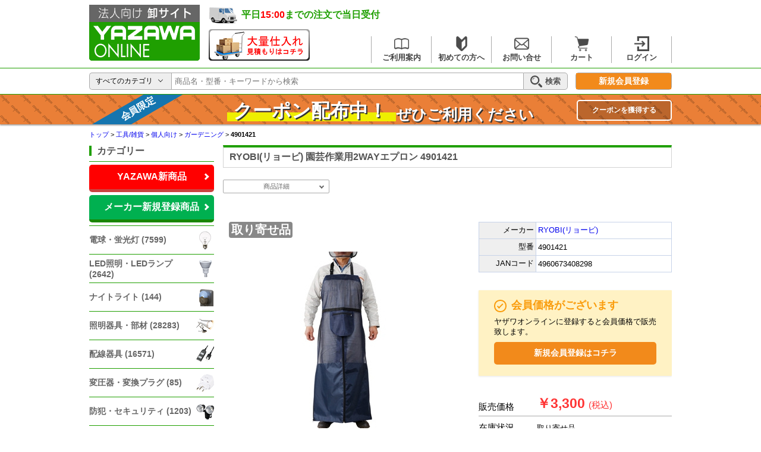

--- FILE ---
content_type: text/html; charset=UTF-8
request_url: http://www.yazawa-online.com/page/73664/
body_size: 17905
content:
<!DOCTYPE html>
<html lang="ja">
<head prefix="og: https://ogp.me/ns#">
<meta charset="UTF-8">
<title>【YAZAWA公式卸サイト】園芸作業用2WAYエプロン 4901421 RYOBI(リョービ)| ヤザワオンライン</title>
<meta name="description" content="園芸作業用2WAYエプロン 4901421 RYOBI(リョービ)を卸価格で販売中！株式会社ヤザワコーポレーションが運営するメーカー直営卸サイト。法人会員登録でさらにお得な特別卸価格でご提供。5500円(税込)以上お買い上げで送料無料。15時までのご注文で当日出荷。請求書後払い対応可能！家電、電材など様々な商品が何でも揃います。">
<meta name="keywords" content="園芸作業用2WAYエプロン,4901421,RYOBI(リョービ),ヤザワコーポレーション,法人向け,卸販売,照明,電球,まとめ買い,会員価格">
<meta name="author" content="YAZAWA-ONLINE">
<meta name="viewport" content="width=device-width, initial-scale=1.0">
<link href="https://www.yazawa-online.com/favicon.ico" rel="shortcut icon">
<link href="https://sp.yazawa-online.com/page/73664/" rel="alternate" media="only screen and (max-width: 640px)">
<link href="https://www.yazawa-online.com/page/73664/" rel="canonical">
<!-- css -->
<link href="https://www.yazawa-online.com/css/content.css?20260130-025524" rel="stylesheet">
<link href="https://www.yazawa-online.com/css/part.css?20260130-025524" rel="stylesheet">
<link href="https://www.yazawa-online.com/css/page.css?20260130-025524"  rel="stylesheet">
<link href="https://www.yazawa-online.com/css/modaal.min.css"  rel="stylesheet">
<!-- jQuery UI -->
<link href="https://ajax.googleapis.com/ajax/libs/jqueryui/1.10.3/themes/start/jquery-ui.css" rel="stylesheet">
<script src="https://ajax.googleapis.com/ajax/libs/jqueryui/1.10.3/jquery-ui.min.js"></script>
<!-- 全ページ共通のJSファイルの読み込みを記載していく -->
<!--<script
  src="https://code.jquery.com/jquery-2.2.4.min.js"
  integrity="sha256-BbhdlvQf/xTY9gja0Dq3HiwQF8LaCRTXxZKRutelT44="
  crossorigin="anonymous"></script>-->
<script src="https://www.yazawa-online.com/js/jquery.min.js"></script> 
<!--<script src="https://www.yazawa-online.com/js/inview.min.js"></script>
<script src="https://www.yazawa-online.com/js/common.js"></script>
<script src="https://www.yazawa-online.com/js/easing-plugin.js"></script>-->
<script src="https://www.yazawa-online.com/js/lazysizes.min.js"></script>
<!-- Microsoft Clarity(ヒートマップツール) -->
<script>
    (function(c,l,a,r,i,t,y){
        c[a]=c[a]||function(){(c[a].q=c[a].q||[]).push(arguments)};
        t=l.createElement(r);t.async=1;t.src="https://www.clarity.ms/tag/"+i;
        y=l.getElementsByTagName(r)[0];y.parentNode.insertBefore(t,y);
    })(window, document, "clarity", "script", "i5ozwbdk2g");
</script><script src="https://www.yazawa-online.com/js/yzw_effect.js"></script>
<script src="https://www.yazawa-online.com/js/toCartPopUp_Page.js"></script>
<script src="https://www.yazawa-online.com/js/favoritePopUp.js"></script>
<script src="https://www.yazawa-online.com/js/modaal.min.js"></script>

<script>
// login_mode
// JS内でログイン状態が必要な場合の為にグローバル変数でlogin_modeを用意
login_mode = 0;		
</script>
<script>
// 割引設定による販売価格の表示切替
$(function(){
	// ベースとなる販売価格を取得
	const selling_price = $('.selling_price').text();

	// 割引設定を取得
	const bulkConfig = $('input[name="bulk_config[]"]');

	// セール時デフォルトの割引価格
	const default_discount = $('.panel_item.price dd').attr('data-discount');

	// 割引設定がある場合のみ処理
	if(bulkConfig){
		// 設定を格納する配列
		let bulk_config = new Array();

		// 設定を分解し、配列を形成
		$.each(bulkConfig, function(key, data){
			// [:]でsplit
			let split_data = data.value.split(':');

			bulk_config.push(split_data);
		})

		// 購入数量
		let buy_num = $('.buy_num input[name="n"]');
		if(bulk_config.length > 0){
			buy_num.on('change', function(){
				let n = $(this).val();
				let new_selling_price = '';

				$.each(bulk_config, function(index, bulk_data){
					// key(bulk_num)とnを比較
					if(parseInt(bulk_data[0]) <= n){
						// nがkey以上の場合、priceを表示価格として持つ
						new_selling_price = bulk_data[1];
					}
				})

				// new_selling_priceが空ならば今までの表示価格をnew_selling_priceに格納
				if(new_selling_price == ''){
					new_selling_price = selling_price;
					
					// セール中なら下記の処理
					if($('.sale_now').length > 0){
						// 通常価格のときだけ販売価格に割引価格を表記
						$('.panel_item.price dd').addClass('display_discount');

						// デフォルトの割引率を表示
						$('.panel_item.price dd').attr('data-discount', default_discount);
					}else{
						// セール中じゃなければ割引価格を消す
						$('.panel_item.price dd').removeClass('display_discount');
						
						// セール中じゃなければ二重価格を消す
						$('.panel_item.price dd .base_price').addClass('hide');
					}

				}else{
					// 割引価格を計算
					const base_price = $('.base_price').text().replace(',', '').match(/[0-9]+/);
					const off_price = base_price - new_selling_price;
					
					// 割引価格を設定
					$('.panel_item.price dd').attr('data-discount', off_price);

					// まとめ買い割引が効いたら、販売価格の割引価格を表示
					$('.panel_item.price dd').addClass('display_discount');
					
					// 二重価格を表記
					$('.panel_item.price dd .base_price').removeClass('hide');
				}

				// 表示価格を変更
				$('.selling_price').text(new_selling_price);
			})
		}
	}

});
</script>
<script>
/*$(function() {
	$('.modal-open01').modaal({
		hide_close: false,//右上バツボタン
		overlay_close:true,//モーダル背景クリック時に閉じるか
		start_open:true
	});
	$('.modal-footer button').on('click', function() {
		$('.modal-open01').modaal('close');
	});
});*/
</script>
</head>
<body>
<!-- header script -->
<script>
// category selecter //////////////////////////////////////////////////////////////////
$(function(){
		var categorySelect = $('.category_select');					// カテゴリセレクト
		var displayCategoryName = $('.display_category_name');		// 選択カテゴリ表示
		
		/// 使用関数 /////////////////////////////////////////////////////////////////
		/* 選択カテゴリの表示切り替え */
		var displayCategoryChanger = function (){
		// 処理1: categorySelectのオプション中、selectedがつくものを取得
		var selectCategoryName = categorySelect.find('option:selected').text();
		
		// 処理2: displayCategoryNameのテキストを変更
		displayCategoryName.find('.category_text').text(selectCategoryName);
		}
		/******************************/
		/// 使用関数 /////////////////////////////////////////////////////////////////
		
		// ページロード時処理発動
		$(window).on('load', displayCategoryChanger);
		
		// カテゴリ変更時処理発動
		categorySelect.on('change', displayCategoryChanger);
		
	});
</script>

<script>
// logout checker //////////////////////////////////////////////////////////////////////
$(function(){
		var logoutButton = $('.logout');	// ログアウトボタン

		logoutButton.on('click', function(){
			// confirm
			if ( confirm('ログアウトしますか？') ){
				// logout
				var logout = location.origin + '/accounts/logout';

				location.href = logout;
			}
		});
	});
</script>
<!-- header script -->

<!-- loading -->
<div class="serch_cov">
	<div class="load_msg">
	</div>
</div>
<!-- loading -->
<!-- ヘッダーメイン -->
<div id="header">
  <div id="logobox"> <a href="https://www.yazawa-online.com/"><img src="https://www.yazawa-online.com/images/logo.gif" id="logo" alt="法人向け卸サイトYAZAWA-ONLINE"></a></div>
  <div id="rbox">
	<div class="">
		<!-- 上 -->
		<div id="deli_notif">平日<span class="deli_notif_alert">15:00</span>までの注文で当日受付</div>
		<div class="login_user" style='display:none'>
			様 ログイン中
					</div>
	</div>
	<div class="">
		<!-- 下 -->
		<div class="mini_banner">
			<!-- <a href="https://www.yazawa-online.com/support/oem/"><img src="https://www.yazawa-online.com/images/top_banner/oem_top_bnr1.png" alt="OEM"></a> -->
			<a href="https://www.yazawa-online.com/est/"><img src="https://www.yazawa-online.com/images/top_banner/lot_bnr_t.png" width="170" height="53" alt="大量見積もり"></a>
		</div>

		<!-- メニュー -->
		<div>
			<div class="account_menu">
				<div class="guide"><a href="https://www.yazawa-online.com/info/"><span class="iconbox"><img src="https://www.yazawa-online.com/images/icon/icon/info" alt="" width="25" height="25"></span>ご利用案内</a></div>
				<div class="guide"><a href="https://www.yazawa-online.com/info/welcome_guide/"><span class="iconbox"><img src="https://www.yazawa-online.com/images/icon/icon/guide" width="25" height="25" alt=""></span>初めての方へ</a></div>
				<div class="guide"><a href="https://www.yazawa-online.com/support/"><span class="iconbox"><img src="https://www.yazawa-online.com/images/icon/icon/contact" width="25" height="25" alt=""></span>お問い合せ</a></div>
				<div class="cargo">
					<a href="https://www.yazawa-online.com/cargo/basket_list"><span class="iconbox"><img src="https://www.yazawa-online.com/images/icon/icon/cart" width="25" height="25" alt=""></span>カート<span class="item_num" style='display:none;'></span></a>
					<!-- カゴ内商品リスト -->
										<!-- カゴ内商品リスト -->
				</div>
			  
				<div class="login"><a href="https://www.yazawa-online.com/accounts/login"><span class="iconbox"><img src="https://www.yazawa-online.com/images/icon/icon/login" width="25" height="25" alt=""></span>ログイン</a></div>
						</div>
      </div>
      <!-- メニュー -->
	</div>
	
  </div>
</div>

<!-- 検索ボックス -->
	<div id="headbox" style="padding:7px 0;">

		<div class="searchbox">
			<form method="get" action="https://www.yazawa-online.com/search?pos=0">
				<!-- カテゴリ -->
				<div class="category_box">
					<div class="display_category_name"><label for="category_search"><span class="category_text">すべてのカテゴリ</span></label></div>
					<select id="category_search" class="category_select" name="digg">
					<option value="" selected>すべてのカテゴリ</option>
										<option value="105" >電球・蛍光灯</option>
										<option value="115" >LED照明・LEDランプ</option>
										<option value="150" >ナイトライト</option>
										<option value="155" >照明器具・部材</option>
										<option value="200" >配線器具</option>
										<option value="260" >変圧器・変換プラグ</option>
										<option value="280" >防犯・セキュリティ</option>
										<option value="290" >防災</option>
										<option value="300" >アウトドア向け・ハンドライト</option>
										<option value="320" >どっちもクリップ</option>
										<option value="360" >理美容・ヘルスケア用品</option>
										<option value="380" >イヤホン・AV関連</option>
										<option value="400" >ゲーム・携帯・スマホ用品</option>
										<option value="420" >OA・事務関連用品</option>
										<option value="440" >電話機パーツ・LANケーブル</option>
										<option value="450" >サニタリー</option>
										<option value="455" >給水給湯配管部材</option>
										<option value="460" >掃除・洗濯用品</option>
										<option value="470" >キッチン用品</option>
										<option value="480" >電池類</option>
										<option value="500" >旅行用品</option>
										<option value="520" >記録メディア</option>
										<option value="540" >エアコン・空調用品</option>
										<option value="580" >冷暖房用品</option>
										<option value="600" >キッズ用品</option>
										<option value="640" >ノギス・計測器</option>
										<option value="660" >換気扇</option>
										<option value="670" >配電資材</option>
										<option value="680" >電線（ケーブル）</option>
										<option value="710" >管材</option>
										<option value="720" >工具/雑貨</option>
										<option value="820" >作業服・シューズ</option>
										</select>
				</div>
				<!-- カテゴリ -->
				<!-- 検索枠 -->
				<input type="text" name="key" value="" placeholder="商品名・型番・キーワードから検索">
				<!-- 検索枠 -->

				<!-- 検索ボタン -->
				<button type="submit"><img src="https://www.yazawa-online.com/images/icon/icon/search" alt="検索アイコン" width="20" height="20">検索</button>
				<!-- 検索ボタン -->

			</form>
			<div class="infomenu">
							<a class="to_regist" href="https://www.yazawa-online.com/accounts/regist/signup">新規会員登録</a>
						</div>
		</div>

		<!-- 人気のキーワード -->
				<!-- 店舗119会員は表示しない -->
				<!-- フラグがある場合は表示しない -->
		<!--<div class="hot_keywords">
			<p class="title">人気のキーワード</p>
			<ul class="words">
							<li><a href="https://www.yazawa-online.com/search?digg=&key=ｸﾘｯﾌﾟﾗｲﾄ">ｸﾘｯﾌﾟﾗｲﾄ</a></li>
							<li><a href="https://www.yazawa-online.com/search?digg=&key=ﾊﾛｹﾞﾝ">ﾊﾛｹﾞﾝ</a></li>
							<li><a href="https://www.yazawa-online.com/search?digg=&key=ﾗｲﾃｨﾝｸﾞ">ﾗｲﾃｨﾝｸﾞ</a></li>
							<li><a href="https://www.yazawa-online.com/search?digg=&key=LCX100E111WH">LCX100E111WH</a></li>
							<li><a href="https://www.yazawa-online.com/search?digg=&key=ｼｬﾝﾃﾞﾘｱ球">ｼｬﾝﾃﾞﾘｱ球</a></li>
							<li><a href="https://www.yazawa-online.com/search?digg=&key=豊田合成">豊田合成</a></li>
						</ul>
		</div>-->
						<!-- 人気のキーワード -->

  	</div>
<!-- 検索ボックス -->
<!-- ヘッダーバナー -->
<!-- ヘッダーバナー -->
<div class="sticky_wrapper">
	<div class="header_banner_box_coupon">
		<a href="https://www.yazawa-online.com/support/coupon/">
			<figure class="img_area">
				
				<!-- クーポンのインナーコンテンツ -->
				<div class="disposable_coupon">
					<div class="blue_band">会員限定</div>
					<div class="textbox">
						<strong class="pr">クーポン配布中！<small></small></strong>
						<strong>ぜひご利用ください</strong>
					</div>
					<div class="action_button">クーポンを獲得する</div>
				</div>

			</figure>
		</a>
	</div>
</div>
<script>
// sticky banner
$(function(){
	var sWrapper = $('.sticky_wrapper');
	var sBanner = $('.header_banner_box_coupon');
	var sticky = sWrapper.offset().top;

	$(window).on('scroll', function(){
		if ($(window).scrollTop() > sticky) {
			sWrapper.addClass('sticky');
		} else {
			sWrapper.removeClass('sticky');
		}
	});

});
</script>

<!-- ヘッダーバナー --><!-- ヘッダーバナー -->
<div id="container">
    <ol id="breadcrumb" itemscope itemtype="http://schema.org/BreadcrumbList">
    <li itemprop="itemListElement" itemscope itemtype="http://schema.org/ListItem"><a href="https://www.yazawa-online.com/" itemprop=item><span itemprop=name>トップ</span></a> &gt; <meta itemprop=position content=1></li><li itemprop="itemListElement" itemscope itemtype="http://schema.org/ListItem"><a href="https://www.yazawa-online.com/cl/720/" itemprop=item><span itemprop=name>工具/雑貨</span></a> &gt; <meta itemprop=position content=2></li><li itemprop="itemListElement" itemscope itemtype="http://schema.org/ListItem"><a href="https://www.yazawa-online.com/cm/720100/" itemprop=item><span itemprop=name>個人向け</span></a> &gt; <meta itemprop=position content=3></li><li itemprop="itemListElement" itemscope itemtype="http://schema.org/ListItem"><a href="https://www.yazawa-online.com/list/720100280/" itemprop=item><span itemprop=name>ガーデニング</span></a> &gt; <meta itemprop=position content=4></li><li class=breadlast itemprop="itemListElement" itemscope itemtype="http://schema.org/ListItem"><a href="https://www.yazawa-online.com/page/73664/" itemprop=item><span itemprop=name>4901421</span></a><meta itemprop=position content=5></li>  </ol>
  <div id="wrapper">
    <div id="content">
      <div class="cltitlebox cpage">
        <h1>
          RYOBI(リョービ) 園芸作業用2WAYエプロン 4901421        </h1>
      </div>
      <div class="pagenavbox">
          <ul>
            <li><a href="#detail">商品詳細</a></li>
          </ul>
        </div>
      <div id="pagebox">
        <div class="imgbox">
        <span class="toriyose n_check">取り寄せ品</span>          <div id="pimg">
            <div id="pimg-main"> <img src="https://www.yazawa-online.com/item_images/73664.jpg?20260130025524" alt="RYOBI(リョービ) 園芸作業用2WAYエプロン 4901421" id="pimg-main-img"> <span class=""></span> </div>
            <!-- 商品画像サムネイル -->
            <ul>
              <li><img src="https://www.yazawa-online.com/item_images/73664.jpg?20260130025524" alt="" id="pimg1" class="pimg-sub-img" onmouseover="choice('pimg1')"></li>
              <li><img src="https://www.yazawa-online.com/item_images/73664_2.jpg?20260130025524" alt="" id="pimg2" class="pimg-sub-img" onmouseover="choice('pimg2')"></li>
              <li><img src="https://www.yazawa-online.com/item_images/73664_3.jpg?20260130025524" alt="" id="pimg3" class="pimg-sub-img" onmouseover="choice('pimg3')"></li>
            </ul>
          </div>
          
          <!-- specicon -->
        <div class="detailbox">
          <div class="detailboxttl" id="detail">
          <p class="detail">商品詳細</p>
          </div>
          <div class="detailboxin">
            <ul>
              <li>【特長】<br>●飛び散る小石や泥をしっかりガードします。<br>●エプロン(前掛け)形状とサロペット(ズボン)形状の2WAYたいぷです。<br>●ファスナーの付け替えで簡単に切換えられます。<br>●水気がかかりやすい足回りは、防水生地、上部は通気性に優れたメッシュ生地を採用しました。</li>
              <li>【仕様】<br>●本体サイズ(mm):縦1240x横820(最長部)<br>●本体質量(g):325<br><br>【ご注意】<br>※画像の帽子、フェイスカバー、長靴、刈払機は含みません。</li>
            </ul>
          </div>
        </div>
        </div>
        <div class="itmbox"> 
          <table class="itm_data">
            <tr>
              <th>メーカー</th>
              <td><a href="https://www.yazawa-online.com/m_list/RYOBI%28%E3%83%AA%E3%83%A7%E3%83%BC%E3%83%93%29/">
                RYOBI(リョービ)                </a></td>
            </tr>
            <tr>
              <th>型番</th>
              <td>4901421</td>
            </tr>
            <tr>
              <th>JANコード</th>
              <td>4960673408298</td>
            </tr>
          </table>
          
<!-- 会員価格ありますよ表示 --> 
<!-- ゲストのみ表記 -->
<!-- // 店舗119表示なし -->
          <div class="member_box">
            <div class="box_title"><span class="dli-check-circle"><span></span></span>会員価格がございます</div>
            <p>ヤザワオンラインに登録すると会員価格で販売致します。</p>
            <a class="regist_button_style" href="https://www.yazawa-online.com/accounts/regist/signup">新規会員登録はコチラ</a> </div>

            <form method="post" action="https://www.yazawa-online.com/cargo/basket_add">
          <!-- 購入パネル -->
          <div class="purchase_panel">
              <!-- ログイン時のみ表記 -->
              
              <!-- 価格 -->
              <dl class="panel_item price flex  ">
                <dt>販売価格</dt>
                <dd class=""
							data-discount="">
                  <span class="base_price hide">￥3,300</span>
                  ￥<span class="selling_price">3,300</span> </dd>
              </dl>
              
              <!-- 在庫 -->
              <dl class="panel_item zaiko flex">
                <dt>在庫状況</dt>
                <dd>取り寄せ品</dd>
              </dl>
              
              <!-- 出荷目安 -->
              <dl class="panel_item shipfee flex">
                <dt>出荷目安</dt>
                <dd>5営業日以降に発送</dd>
              </dl>
          </div>
<!-- 生産完了品or在庫0は表示しない -->
<!-- 購入ボタン -->
              <div class="buybox"> 
                <!-- 商品ID -->
                <input type="hidden" name="s" value="73664">
                <input type="hidden" name="p" value="page">
                <!-- まとめ買い特価見積りのみに使用します --> 
                <!-- 数量 -->
                <div class="buy_num"> 数量
                  <input type="text" name="n" value="1">
                </div>
                <button id="tracking-button" class="cart_button_style" type="button"><span class="cart_icon"><img src="https://www.yazawa-online.com/images/page/cart_icon" alt="icon"></span>カートに入れる</button>
                
                <!-- 見積書・請求書 -->
                <button class="estimate_button_style" type="button"><img src="https://www.yazawa-online.com/images/page/est_01.png" alt="icon" class="est_icon">見積書・請求書<br>
                発行</button>
                <!-- まとめ買い特価見積りボタン -->
                <button class="estimate_special_price_button_style" type="button"><img src="https://www.yazawa-online.com/images/page/est_02.png" alt="icon" class="est_icon">まとめ買い<br>
                特価見積り</button>
              </div>
              <!-- お気に入り追加 -->
              <div class="favorite_button_box ">
                <button class="favorite_button" type="button"><span class="star_icon"></span>お気に入り<span class="add">に追加</span><span class="remove">を解除</span></button>
              </div>
<!-- 支払方法アイコン -->
          <div class="cargo_bottom_payment_box"> <a href="https://www.yazawa-online.com/info/#payment" target="_blank"><img class="" src="https://www.yazawa-online.com/images/page/cargo_bottom_payment.png" alt="ヤザワオンラインでは代金引換、クレジットカード決済、銀行振込、ペイパル、NB掛け払い、Amazon Pay、LINE Pay、楽天 ペイ、d払いが使用可能です。"></a> </div>
          <!-- 名入れ -->
          <div class="cargo_bottom_insert_name_box"> <a href="https://www.yazawa-online.com/support/oem/"><img class="" src="https://www.yazawa-online.com/images/page/insert_name.png" alt="名入れサービス"></a> </div>
          
          <!-- 説明書ダウンロード -->
            </form>

        </div>

      </div>
    </div>
    <form method="post" action="https://www.yazawa-online.com/cargo/basket_add">
      <input type="hidden" name="cate" value="page_list">
      <input type="hidden" name="item_id" value="73664">
    </form>
        <div class="categbox" id="categlist">
  <p class="cate_ttl"><span>製品カテゴリー一覧</span></p>
    <div class="categboxinner">
    <div class="acMenu">
      <p class="cate_sub_ttl"><a href="https://www.yazawa-online.com/cl/105/">電球・蛍光灯</a></p>
    </div>
  </div>
    <div class="categboxinner">
    <div class="acMenu">
      <p class="cate_sub_ttl"><a href="https://www.yazawa-online.com/cl/115/">LED照明・LEDランプ</a></p>
    </div>
  </div>
    <div class="categboxinner">
    <div class="acMenu">
      <p class="cate_sub_ttl"><a href="https://www.yazawa-online.com/cl/150/">ナイトライト</a></p>
    </div>
  </div>
    <div class="categboxinner">
    <div class="acMenu">
      <p class="cate_sub_ttl"><a href="https://www.yazawa-online.com/cl/155/">照明器具・部材</a></p>
    </div>
  </div>
    <div class="categboxinner">
    <div class="acMenu">
      <p class="cate_sub_ttl"><a href="https://www.yazawa-online.com/cl/200/">配線器具</a></p>
    </div>
  </div>
    <div class="categboxinner">
    <div class="acMenu">
      <p class="cate_sub_ttl"><a href="https://www.yazawa-online.com/cl/260/">変圧器・変換プラグ</a></p>
    </div>
  </div>
    <div class="categboxinner">
    <div class="acMenu">
      <p class="cate_sub_ttl"><a href="https://www.yazawa-online.com/cl/280/">防犯・セキュリティ</a></p>
    </div>
  </div>
    <div class="categboxinner">
    <div class="acMenu">
      <p class="cate_sub_ttl"><a href="https://www.yazawa-online.com/cl/290/">防災</a></p>
    </div>
  </div>
    <div class="categboxinner">
    <div class="acMenu">
      <p class="cate_sub_ttl"><a href="https://www.yazawa-online.com/cl/300/">アウトドア向け・ハンドライト</a></p>
    </div>
  </div>
    <div class="categboxinner">
    <div class="acMenu">
      <p class="cate_sub_ttl"><a href="https://www.yazawa-online.com/cl/320/">どっちもクリップ</a></p>
    </div>
  </div>
    <div class="categboxinner">
    <div class="acMenu">
      <p class="cate_sub_ttl"><a href="https://www.yazawa-online.com/cl/360/">理美容・ヘルスケア用品</a></p>
    </div>
  </div>
    <div class="categboxinner">
    <div class="acMenu">
      <p class="cate_sub_ttl"><a href="https://www.yazawa-online.com/cl/380/">イヤホン・AV関連</a></p>
    </div>
  </div>
    <div class="categboxinner">
    <div class="acMenu">
      <p class="cate_sub_ttl"><a href="https://www.yazawa-online.com/cl/400/">ゲーム・携帯・スマホ用品</a></p>
    </div>
  </div>
    <div class="categboxinner">
    <div class="acMenu">
      <p class="cate_sub_ttl"><a href="https://www.yazawa-online.com/cl/420/">OA・事務関連用品</a></p>
    </div>
  </div>
    <div class="categboxinner">
    <div class="acMenu">
      <p class="cate_sub_ttl"><a href="https://www.yazawa-online.com/cl/440/">電話機パーツ・LANケーブル</a></p>
    </div>
  </div>
    <div class="categboxinner">
    <div class="acMenu">
      <p class="cate_sub_ttl"><a href="https://www.yazawa-online.com/cl/450/">サニタリー</a></p>
    </div>
  </div>
    <div class="categboxinner">
    <div class="acMenu">
      <p class="cate_sub_ttl"><a href="https://www.yazawa-online.com/cl/455/">給水給湯配管部材</a></p>
    </div>
  </div>
    <div class="categboxinner">
    <div class="acMenu">
      <p class="cate_sub_ttl"><a href="https://www.yazawa-online.com/cl/460/">掃除・洗濯用品</a></p>
    </div>
  </div>
    <div class="categboxinner">
    <div class="acMenu">
      <p class="cate_sub_ttl"><a href="https://www.yazawa-online.com/cl/470/">キッチン用品</a></p>
    </div>
  </div>
    <div class="categboxinner">
    <div class="acMenu">
      <p class="cate_sub_ttl"><a href="https://www.yazawa-online.com/cl/480/">電池類</a></p>
    </div>
  </div>
    <div class="categboxinner">
    <div class="acMenu">
      <p class="cate_sub_ttl"><a href="https://www.yazawa-online.com/cl/500/">旅行用品</a></p>
    </div>
  </div>
    <div class="categboxinner">
    <div class="acMenu">
      <p class="cate_sub_ttl"><a href="https://www.yazawa-online.com/cl/520/">記録メディア</a></p>
    </div>
  </div>
    <div class="categboxinner">
    <div class="acMenu">
      <p class="cate_sub_ttl"><a href="https://www.yazawa-online.com/cl/540/">エアコン・空調用品</a></p>
    </div>
  </div>
    <div class="categboxinner">
    <div class="acMenu">
      <p class="cate_sub_ttl"><a href="https://www.yazawa-online.com/cl/580/">冷暖房用品</a></p>
    </div>
  </div>
    <div class="categboxinner">
    <div class="acMenu">
      <p class="cate_sub_ttl"><a href="https://www.yazawa-online.com/cl/600/">キッズ用品</a></p>
    </div>
  </div>
    <div class="categboxinner">
    <div class="acMenu">
      <p class="cate_sub_ttl"><a href="https://www.yazawa-online.com/cl/640/">ノギス・計測器</a></p>
    </div>
  </div>
    <div class="categboxinner">
    <div class="acMenu">
      <p class="cate_sub_ttl"><a href="https://www.yazawa-online.com/cl/660/">換気扇</a></p>
    </div>
  </div>
    <div class="categboxinner">
    <div class="acMenu">
      <p class="cate_sub_ttl"><a href="https://www.yazawa-online.com/cl/670/">配電資材</a></p>
    </div>
  </div>
    <div class="categboxinner">
    <div class="acMenu">
      <p class="cate_sub_ttl"><a href="https://www.yazawa-online.com/cl/680/">電線（ケーブル）</a></p>
    </div>
  </div>
    <div class="categboxinner">
    <div class="acMenu">
      <p class="cate_sub_ttl"><a href="https://www.yazawa-online.com/cl/710/">管材</a></p>
    </div>
  </div>
    <div class="categboxinner">
    <div class="acMenu">
      <p class="cate_sub_ttl"><a href="https://www.yazawa-online.com/cl/720/">工具/雑貨</a></p>
    </div>
  </div>
    <div class="categboxinner">
    <div class="acMenu">
      <p class="cate_sub_ttl"><a href="https://www.yazawa-online.com/cl/820/">作業服・シューズ</a></p>
    </div>
  </div>
  </div>
  </div>
  <div id="navigation">
  <p class="left_nav_ttl"><span>カテゴリー</span></p>
  <div class="aboutmenu">
    <ul id="mega-2">
          <li class="new_products">
        <div class="aboutmenu_name pb_items"><a href="https://www.yazawa-online.com/contents/list/10120/">YAZAWA新商品</a></div>
        <div class="aboutmenu_name nb_items"><a href="https://www.yazawa-online.com/nb_new_items/">メーカー新規登録商品</a></div>
      </li>
          <li class="ctMenu_ttl" ><a href="https://www.yazawa-online.com/cl/105/"><img class="aboutmenu_icon"  src="https://www.yazawa-online.com/images/left_menu/left_105.png" width="30" height="30" alt="電球・蛍光灯"></a>
        <div class="aboutmenu_name"><a href="https://www.yazawa-online.com/cl/105/">電球・蛍光灯 (7599)</a></div>
        <ul>
          <li><a href="https://www.yazawa-online.com/cm/105100/">&#x25B6;電球</a></li>
                  <li><a href="https://www.yazawa-online.com/cm/105110/">&#x25B6;蛍光灯</a></li>
                  <li><a href="https://www.yazawa-online.com/cm/105120/">&#x25B6;特殊蛍光灯</a></li>
                </ul>
      </li>
      <li class="ctMenu_ttl" ><a href="https://www.yazawa-online.com/cl/115/"><img class="aboutmenu_icon"  src="https://www.yazawa-online.com/images/left_menu/left_115.png" width="30" height="30" alt="LED照明・LEDランプ"></a>
        <div class="aboutmenu_name"><a href="https://www.yazawa-online.com/cl/115/">LED照明・LEDランプ (2642)</a></div>
        <ul>
          <li><a href="https://www.yazawa-online.com/cm/115120/">&#x25B6;LED電球</a></li>
                  <li><a href="https://www.yazawa-online.com/cm/115130/">&#x25B6;LED蛍光灯</a></li>
                </ul>
      </li>
      <li class="ctMenu_ttl" ><a href="https://www.yazawa-online.com/cl/150/"><img class="aboutmenu_icon"  src="https://www.yazawa-online.com/images/left_menu/left_150.png" width="30" height="30" alt="ナイトライト"></a>
        <div class="aboutmenu_name"><a href="https://www.yazawa-online.com/cl/150/">ナイトライト (144)</a></div>
        <ul>
          <li><a href="https://www.yazawa-online.com/list/150100/">&#x25B6;白熱球ナイトライト</a></li>
                  <li><a href="https://www.yazawa-online.com/cm/150120/">&#x25B6;LEDナイトライト</a></li>
                  <li><a href="https://www.yazawa-online.com/list/150140/">&#x25B6;蛍光灯ナイトライト</a></li>
                  <li><a href="https://www.yazawa-online.com/list/150160/">&#x25B6;センサーソケット</a></li>
                  <li><a href="https://www.yazawa-online.com/list/150180/">&#x25B6;プッシュライト・他</a></li>
                </ul>
      </li>
      <li class="ctMenu_ttl" ><a href="https://www.yazawa-online.com/cl/155/"><img class="aboutmenu_icon"  src="https://www.yazawa-online.com/images/left_menu/left_155.png" width="30" height="30" alt="照明器具・部材"></a>
        <div class="aboutmenu_name"><a href="https://www.yazawa-online.com/cl/155/">照明器具・部材 (28283)</a></div>
        <ul>
          <li><a href="https://www.yazawa-online.com/cm/155140/">&#x25B6;照明器具</a></li>
                  <li><a href="https://www.yazawa-online.com/cm/155160/">&#x25B6;照明部材</a></li>
                </ul>
      </li>
      <li class="ctMenu_ttl" ><a href="https://www.yazawa-online.com/cl/200/"><img class="aboutmenu_icon"  src="https://www.yazawa-online.com/images/left_menu/left_200.png" width="30" height="30" alt="配線器具"></a>
        <div class="aboutmenu_name"><a href="https://www.yazawa-online.com/cl/200/">配線器具 (16571)</a></div>
        <ul>
          <li><a href="https://www.yazawa-online.com/cm/200180/">&#x25B6;タップ・配線</a></li>
                  <li><a href="https://www.yazawa-online.com/cm/200200/">&#x25B6;配線部材</a></li>
                </ul>
      </li>
      <li class="ctMenu_ttl" ><a href="https://www.yazawa-online.com/cl/260/"><img class="aboutmenu_icon"  src="https://www.yazawa-online.com/images/left_menu/left_260.png" width="30" height="30" alt="変圧器・変換プラグ"></a>
        <div class="aboutmenu_name"><a href="https://www.yazawa-online.com/cl/260/">変圧器・変換プラグ (85)</a></div>
        <ul>
          <li><a href="https://www.yazawa-online.com/list/260100/">&#x25B6;変圧器</a></li>
                  <li><a href="https://www.yazawa-online.com/list/260120/">&#x25B6;電源プラグ</a></li>
                </ul>
      </li>
      <li class="ctMenu_ttl" ><a href="https://www.yazawa-online.com/cl/280/"><img class="aboutmenu_icon"  src="https://www.yazawa-online.com/images/left_menu/left_280.png" width="30" height="30" alt="防犯・セキュリティ"></a>
        <div class="aboutmenu_name"><a href="https://www.yazawa-online.com/cl/280/">防犯・セキュリティ (1203)</a></div>
        <ul>
          <li><a href="https://www.yazawa-online.com/list/280100/">&#x25B6;コードレスチャイム</a></li>
                  <li><a href="https://www.yazawa-online.com/list/280120/">&#x25B6;センサーチャイム&amp;アラーム</a></li>
                  <li><a href="https://www.yazawa-online.com/list/280140/">&#x25B6;窓・ドア用チャイム&amp;アラーム</a></li>
                  <li><a href="https://www.yazawa-online.com/list/280160/">&#x25B6;盗聴・盗撮探知機</a></li>
                  <li><a href="https://www.yazawa-online.com/list/280180/">&#x25B6;防犯アラーム</a></li>
                  <li><a href="https://www.yazawa-online.com/list/280200/">&#x25B6;アルコールチェッカー</a></li>
                  <li><a href="https://www.yazawa-online.com/cm/280220/">&#x25B6;電波式セキュリティーシリーズ</a></li>
                  <li><a href="https://www.yazawa-online.com/cm/280240/">&#x25B6;センサーライト</a></li>
                  <li><a href="https://www.yazawa-online.com/list/280260/">&#x25B6;センサー</a></li>
                  <li><a href="https://www.yazawa-online.com/cm/280280/">&#x25B6;防犯カメラ</a></li>
                  <li><a href="https://www.yazawa-online.com/list/280300/">&#x25B6;ヘルメット</a></li>
                  <li><a href="https://www.yazawa-online.com/list/280320/">&#x25B6;防犯ステッカー・プレート</a></li>
                  <li><a href="https://www.yazawa-online.com/list/280340/">&#x25B6;回転灯</a></li>
                  <li><a href="https://www.yazawa-online.com/list/280360/">&#x25B6;害虫対策用品</a></li>
                  <li><a href="https://www.yazawa-online.com/list/280380/">&#x25B6;ドライブレコーダ</a></li>
                  <li><a href="https://www.yazawa-online.com/list/280400/">&#x25B6;南京錠・鍵</a></li>
                </ul>
      </li>
      <li class="ctMenu_ttl" ><a href="https://www.yazawa-online.com/cl/290/"><img class="aboutmenu_icon"  src="https://www.yazawa-online.com/images/left_menu/left_290.png" width="30" height="30" alt="防災"></a>
        <div class="aboutmenu_name"><a href="https://www.yazawa-online.com/cl/290/">防災 (278)</a></div>
        <ul>
          <li><a href="https://www.yazawa-online.com/list/290100/">&#x25B6;地震速報機</a></li>
                  <li><a href="https://www.yazawa-online.com/cm/290120/">&#x25B6;転倒防止グッズ</a></li>
                  <li><a href="https://www.yazawa-online.com/list/290140/">&#x25B6;非常用品・防災セット</a></li>
                  <li><a href="https://www.yazawa-online.com/list/290160/">&#x25B6;火災警報器</a></li>
                  <li><a href="https://www.yazawa-online.com/list/290180/">&#x25B6;アルミシート</a></li>
                  <li><a href="https://www.yazawa-online.com/list/290200/">&#x25B6;防災頭巾</a></li>
                  <li><a href="https://www.yazawa-online.com/list/290220/">&#x25B6;非常用トイレ</a></li>
                  <li><a href="https://www.yazawa-online.com/list/290240/">&#x25B6;ウォータータンク</a></li>
                  <li><a href="https://www.yazawa-online.com/list/290260/">&#x25B6;防災便利グッズ</a></li>
                  <li><a href="https://www.yazawa-online.com/list/290280/">&#x25B6;消火器</a></li>
                  <li><a href="https://www.yazawa-online.com/list/290300/">&#x25B6;メガホン</a></li>
                  <li><a href="https://www.yazawa-online.com/list/290320/">&#x25B6;蓄光シール・テープ</a></li>
                </ul>
      </li>
      <li class="ctMenu_ttl" style="padding-bottom:18px;"><a href="https://www.yazawa-online.com/cl/300/"><img class="aboutmenu_icon" style="margin-top:10px;" src="https://www.yazawa-online.com/images/left_menu/left_300.png" width="30" height="30" alt="アウトドア向け・ハンドライト"></a>
        <div class="aboutmenu_name"><a href="https://www.yazawa-online.com/cl/300/">アウトドア向け・ハンドライト (553)</a></div>
        <ul>
          <li><a href="https://www.yazawa-online.com/list/300100/">&#x25B6;LEDライト</a></li>
                  <li><a href="https://www.yazawa-online.com/list/300120/">&#x25B6;ヘッドライト</a></li>
                  <li><a href="https://www.yazawa-online.com/list/300140/">&#x25B6;便利ライト</a></li>
                  <li><a href="https://www.yazawa-online.com/list/300160/">&#x25B6;懐中電灯</a></li>
                  <li><a href="https://www.yazawa-online.com/list/300180/">&#x25B6;防雨型ハロゲンライト</a></li>
                  <li><a href="https://www.yazawa-online.com/list/300200/">&#x25B6;ラバーライト</a></li>
                  <li><a href="https://www.yazawa-online.com/list/300220/">&#x25B6;多機能ライト</a></li>
                  <li><a href="https://www.yazawa-online.com/list/300240/">&#x25B6;ランタン</a></li>
                  <li><a href="https://www.yazawa-online.com/list/300245/">&#x25B6;LED行灯（あんどん）</a></li>
                  <li><a href="https://www.yazawa-online.com/list/300250/">&#x25B6;自転車用ライト</a></li>
                  <li><a href="https://www.yazawa-online.com/list/300260/">&#x25B6;常備灯</a></li>
                  <li><a href="https://www.yazawa-online.com/list/300280/">&#x25B6;ワークライト</a></li>
                  <li><a href="https://www.yazawa-online.com/list/300300/">&#x25B6;懐中電灯替球</a></li>
                  <li><a href="https://www.yazawa-online.com/list/300310/">&#x25B6;懐中電灯用LED豆電球</a></li>
                  <li><a href="https://www.yazawa-online.com/list/300320/">&#x25B6;ソーラー充電ライト</a></li>
                  <li><a href="https://www.yazawa-online.com/cm/300340/">&#x25B6;アウトドア用品</a></li>
                </ul>
      </li>
      <li class="ctMenu_ttl" ><a href="https://www.yazawa-online.com/cl/320/"><img class="aboutmenu_icon"  src="https://www.yazawa-online.com/images/left_menu/left_320.png" width="30" height="30" alt="どっちもクリップ"></a>
        <div class="aboutmenu_name"><a href="https://www.yazawa-online.com/cl/320/">どっちもクリップ (54)</a></div>
        <ul>
          <li><a href="https://www.yazawa-online.com/list/320100/">&#x25B6;どっちもクリップ</a></li>
                </ul>
      </li>
      <li class="ctMenu_ttl" style="padding-bottom:18px;"><a href="https://www.yazawa-online.com/cl/360/"><img class="aboutmenu_icon" style="margin-top:10px;" src="https://www.yazawa-online.com/images/left_menu/left_360.png" width="30" height="30" alt="理美容・ヘルスケア用品"></a>
        <div class="aboutmenu_name"><a href="https://www.yazawa-online.com/cl/360/">理美容・ヘルスケア用品 (432)</a></div>
        <ul>
          <li><a href="https://www.yazawa-online.com/list/360100/">&#x25B6;うぶ毛&amp;眉メイク</a></li>
                  <li><a href="https://www.yazawa-online.com/list/360120/">&#x25B6;まつ毛カール</a></li>
                  <li><a href="https://www.yazawa-online.com/list/360140/">&#x25B6;ノーズトリマー</a></li>
                  <li><a href="https://www.yazawa-online.com/list/360160/">&#x25B6;電動歯ブラシ</a></li>
                  <li><a href="https://www.yazawa-online.com/list/360170/">&#x25B6;その他・アクセサリー</a></li>
                  <li><a href="https://www.yazawa-online.com/list/360180/">&#x25B6;男性用シェーバー</a></li>
                  <li><a href="https://www.yazawa-online.com/list/360185/">&#x25B6;メンズシェーバー替刃</a></li>
                  <li><a href="https://www.yazawa-online.com/list/360200/">&#x25B6;女性用シェーバー</a></li>
                  <li><a href="https://www.yazawa-online.com/list/360210/">&#x25B6;フェイスケア</a></li>
                  <li><a href="https://www.yazawa-online.com/list/360220/">&#x25B6;ネイルケア用品</a></li>
                  <li><a href="https://www.yazawa-online.com/list/360240/">&#x25B6;ヘアケア用品</a></li>
                  <li><a href="https://www.yazawa-online.com/list/360250/">&#x25B6;イオン発生機</a></li>
                  <li><a href="https://www.yazawa-online.com/cm/360260/">&#x25B6;ヘルスメーター</a></li>
                  <li><a href="https://www.yazawa-online.com/list/360270/">&#x25B6;血圧計</a></li>
                  <li><a href="https://www.yazawa-online.com/list/360280/">&#x25B6;歩数計</a></li>
                  <li><a href="https://www.yazawa-online.com/list/360290/">&#x25B6;アロマディフューザー</a></li>
                  <li><a href="https://www.yazawa-online.com/list/360300/">&#x25B6;マッサージ用品</a></li>
                  <li><a href="https://www.yazawa-online.com/list/360310/">&#x25B6;お風呂用品</a></li>
                  <li><a href="https://www.yazawa-online.com/cm/360330/">&#x25B6;トイレ用品</a></li>
                  <li><a href="https://www.yazawa-online.com/cm/360350/">&#x25B6;加湿器</a></li>
                  <li><a href="https://www.yazawa-online.com/list/360370/">&#x25B6;ストップウォッチ</a></li>
                  <li><a href="https://www.yazawa-online.com/list/360390/">&#x25B6;体温計</a></li>
                  <li><a href="https://www.yazawa-online.com/list/360410/">&#x25B6;フィットネス用品</a></li>
                </ul>
      </li>
      <li class="ctMenu_ttl" ><a href="https://www.yazawa-online.com/cl/380/"><img class="aboutmenu_icon"  src="https://www.yazawa-online.com/images/left_menu/left_380.png" width="30" height="30" alt="イヤホン・AV関連"></a>
        <div class="aboutmenu_name"><a href="https://www.yazawa-online.com/cl/380/">イヤホン・AV関連 (2101)</a></div>
        <ul>
          <li><a href="https://www.yazawa-online.com/cm/380100/">&#x25B6;ステレオイヤホン</a></li>
                  <li><a href="https://www.yazawa-online.com/list/380120/">&#x25B6;モノラルイヤホン</a></li>
                  <li><a href="https://www.yazawa-online.com/list/380140/">&#x25B6;イヤーパッド・延長コード</a></li>
                  <li><a href="https://www.yazawa-online.com/list/380160/">&#x25B6;ヘッドホン</a></li>
                  <li><a href="https://www.yazawa-online.com/cm/380170/">&#x25B6;ヘッドセット</a></li>
                  <li><a href="https://www.yazawa-online.com/cm/380180/">&#x25B6;スピーカー</a></li>
                  <li><a href="https://www.yazawa-online.com/list/380190/">&#x25B6;マイク</a></li>
                  <li><a href="https://www.yazawa-online.com/list/380195/">&#x25B6;オーディオアダプタ</a></li>
                  <li><a href="https://www.yazawa-online.com/cm/380200/">&#x25B6;テレビ・関連商品</a></li>
                  <li><a href="https://www.yazawa-online.com/list/380220/">&#x25B6;ラジオ</a></li>
                  <li><a href="https://www.yazawa-online.com/cm/380240/">&#x25B6;HDMIケーブル</a></li>
                  <li><a href="https://www.yazawa-online.com/cm/380260/">&#x25B6;DVIケーブル</a></li>
                  <li><a href="https://www.yazawa-online.com/cm/380280/">&#x25B6;ディスプレイケーブル</a></li>
                  <li><a href="https://www.yazawa-online.com/list/380300/">&#x25B6;オーディオ・ビデオケーブル</a></li>
                  <li><a href="https://www.yazawa-online.com/cm/380320/">&#x25B6;業務用音響機器</a></li>
                </ul>
      </li>
      <li class="ctMenu_ttl" style="padding-bottom:18px;"><a href="https://www.yazawa-online.com/cl/400/"><img class="aboutmenu_icon" style="margin-top:10px;" src="https://www.yazawa-online.com/images/left_menu/left_400.png" width="30" height="30" alt="ゲーム・携帯・スマホ用品"></a>
        <div class="aboutmenu_name"><a href="https://www.yazawa-online.com/cl/400/">ゲーム・携帯・スマホ用品 (1665)</a></div>
        <ul>
          <li><a href="https://www.yazawa-online.com/cm/400100/">&#x25B6;ステレオイヤホン</a></li>
                  <li><a href="https://www.yazawa-online.com/cm/400120/">&#x25B6;充電・通信ケーブル</a></li>
                  <li><a href="https://www.yazawa-online.com/list/400140/">&#x25B6;変換アダプター</a></li>
                  <li><a href="https://www.yazawa-online.com/cm/400160/">&#x25B6;ケース(携帯電話・iPod等）</a></li>
                  <li><a href="https://www.yazawa-online.com/list/400180/">&#x25B6;充電バッテリー</a></li>
                  <li><a href="https://www.yazawa-online.com/list/400200/">&#x25B6;AC充電器</a></li>
                  <li><a href="https://www.yazawa-online.com/list/400220/">&#x25B6;DC充電器</a></li>
                  <li><a href="https://www.yazawa-online.com/list/400240/">&#x25B6;電池式充電器</a></li>
                  <li><a href="https://www.yazawa-online.com/cm/400260/">&#x25B6;その他アクセサリー</a></li>
                  <li><a href="https://www.yazawa-online.com/list/400300/">&#x25B6;USB充電器</a></li>
                  <li><a href="https://www.yazawa-online.com/cm/400320/">&#x25B6;カー用品</a></li>
                </ul>
      </li>
      <li class="ctMenu_ttl" ><a href="https://www.yazawa-online.com/cl/420/"><img class="aboutmenu_icon"  src="https://www.yazawa-online.com/images/left_menu/left_420.png" width="30" height="30" alt="OA・事務関連用品"></a>
        <div class="aboutmenu_name"><a href="https://www.yazawa-online.com/cl/420/">OA・事務関連用品 (3142)</a></div>
        <ul>
          <li><a href="https://www.yazawa-online.com/cm/420110/">&#x25B6;シュレッダー</a></li>
                  <li><a href="https://www.yazawa-online.com/cm/420120/">&#x25B6;USB機器</a></li>
                  <li><a href="https://www.yazawa-online.com/cm/420160/">&#x25B6;ディスクケース</a></li>
                  <li><a href="https://www.yazawa-online.com/list/420180/">&#x25B6;レーザーポインター</a></li>
                  <li><a href="https://www.yazawa-online.com/cm/420280/">&#x25B6;マウス</a></li>
                  <li><a href="https://www.yazawa-online.com/cm/420300/">&#x25B6;キーボード</a></li>
                  <li><a href="https://www.yazawa-online.com/list/420320/">&#x25B6;テンキー</a></li>
                  <li><a href="https://www.yazawa-online.com/cm/420340/">&#x25B6;ケーブル</a></li>
                  <li><a href="https://www.yazawa-online.com/cm/420360/">&#x25B6;事務用品</a></li>
                  <li><a href="https://www.yazawa-online.com/list/420380/">&#x25B6;液晶保護フィルム</a></li>
                  <li><a href="https://www.yazawa-online.com/cm/420400/">&#x25B6;アクセサリー・収納</a></li>
                  <li><a href="https://www.yazawa-online.com/list/420460/">&#x25B6;UPS無停電電源装置</a></li>
                  <li><a href="https://www.yazawa-online.com/list/420500/">&#x25B6;切替機</a></li>
                  <li><a href="https://www.yazawa-online.com/list/420520/">&#x25B6;WEBカメラ</a></li>
                  <li><a href="https://www.yazawa-online.com/cm/420540/">&#x25B6;文具</a></li>
                  <li><a href="https://www.yazawa-online.com/list/420560/">&#x25B6;宅配ボックス</a></li>
                  <li><a href="https://www.yazawa-online.com/cm/420580/">&#x25B6;ハードディスク・SSD</a></li>
                  <li><a href="https://www.yazawa-online.com/cm/420600/">&#x25B6;プリンター関連</a></li>
                  <li><a href="https://www.yazawa-online.com/cm/420620/">&#x25B6;デジタルメモ</a></li>
                  <li><a href="https://www.yazawa-online.com/cm/420640/">&#x25B6;光学ドライブ</a></li>
                  <li><a href="https://www.yazawa-online.com/cm/420660/">&#x25B6;NAS</a></li>
                </ul>
      </li>
      <li class="ctMenu_ttl" style="padding-bottom:18px;"><a href="https://www.yazawa-online.com/cl/440/"><img class="aboutmenu_icon" style="margin-top:10px;" src="https://www.yazawa-online.com/images/left_menu/left_440.png" width="30" height="30" alt="電話機パーツ・LANケーブル"></a>
        <div class="aboutmenu_name"><a href="https://www.yazawa-online.com/cl/440/">電話機パーツ・LANケーブル (2508)</a></div>
        <ul>
          <li><a href="https://www.yazawa-online.com/cm/440100/">&#x25B6;モジュラーケーブル</a></li>
                  <li><a href="https://www.yazawa-online.com/list/440120/">&#x25B6;モジュラー</a></li>
                  <li><a href="https://www.yazawa-online.com/cm/440140/">&#x25B6;LANケーブル</a></li>
                  <li><a href="https://www.yazawa-online.com/list/440160/">&#x25B6;受話器コード他</a></li>
                  <li><a href="https://www.yazawa-online.com/list/440180/">&#x25B6;モデム</a></li>
                  <li><a href="https://www.yazawa-online.com/list/440200/">&#x25B6;ドアホン</a></li>
                  <li><a href="https://www.yazawa-online.com/cm/440220/">&#x25B6;ネットワーク</a></li>
                  <li><a href="https://www.yazawa-online.com/cm/440240/">&#x25B6;スイッチングハブ</a></li>
                  <li><a href="https://www.yazawa-online.com/list/440260/">&#x25B6;PLCアダプター</a></li>
                  <li><a href="https://www.yazawa-online.com/list/440280/">&#x25B6;IOT家電</a></li>
                  <li><a href="https://www.yazawa-online.com/cm/440300/">&#x25B6;光ファイバケーブル</a></li>
                  <li><a href="https://www.yazawa-online.com/list/440320/">&#x25B6;テスター・メディアコンバーター</a></li>
                  <li><a href="https://www.yazawa-online.com/list/440340/">&#x25B6;その他・ケーブル</a></li>
                </ul>
      </li>
      <li class="ctMenu_ttl" ><a href="https://www.yazawa-online.com/cl/450/"><img class="aboutmenu_icon"  src="https://www.yazawa-online.com/images/left_menu/left_450.png" width="30" height="30" alt="サニタリー"></a>
        <div class="aboutmenu_name"><a href="https://www.yazawa-online.com/cl/450/">サニタリー (760)</a></div>
        <ul>
          <li><a href="https://www.yazawa-online.com/cm/450100/">&#x25B6;アルコール・除菌用品</a></li>
                  <li><a href="https://www.yazawa-online.com/cm/450120/">&#x25B6;除去剤</a></li>
                  <li><a href="https://www.yazawa-online.com/cm/450140/">&#x25B6;洗剤</a></li>
                  <li><a href="https://www.yazawa-online.com/cm/450160/">&#x25B6;ポリッシャー</a></li>
                  <li><a href="https://www.yazawa-online.com/cm/450180/">&#x25B6;ウエス</a></li>
                  <li><a href="https://www.yazawa-online.com/cm/450200/">&#x25B6;ポリ袋・ゴミ袋</a></li>
                  <li><a href="https://www.yazawa-online.com/cm/450220/">&#x25B6;掃除用具</a></li>
                  <li><a href="https://www.yazawa-online.com/cm/450240/">&#x25B6;掃除機</a></li>
                  <li><a href="https://www.yazawa-online.com/cm/450260/">&#x25B6;ゴミ箱・灰皿</a></li>
                  <li><a href="https://www.yazawa-online.com/cm/450280/">&#x25B6;衛生用品</a></li>
                  <li><a href="https://www.yazawa-online.com/cm/450300/">&#x25B6;安全保護具</a></li>
                  <li><a href="https://www.yazawa-online.com/cm/450320/">&#x25B6;容器・ディスペンサー類</a></li>
                </ul>
      </li>
      <li class="ctMenu_ttl" ><a href="https://www.yazawa-online.com/cl/455/"><img class="aboutmenu_icon"  src="https://www.yazawa-online.com/images/left_menu/left_455.png" width="30" height="30" alt="給水給湯配管部材"></a>
        <div class="aboutmenu_name"><a href="https://www.yazawa-online.com/cl/455/">給水給湯配管部材 (185)</a></div>
        <ul>
          <li><a href="https://www.yazawa-online.com/list/455100/">&#x25B6;エコキュート用配管部材</a></li>
                  <li><a href="https://www.yazawa-online.com/cm/455120/">&#x25B6;給湯器</a></li>
                </ul>
      </li>
      <li class="ctMenu_ttl" ><a href="https://www.yazawa-online.com/cl/460/"><img class="aboutmenu_icon"  src="https://www.yazawa-online.com/images/left_menu/left_460.png" width="30" height="30" alt="掃除・洗濯用品"></a>
        <div class="aboutmenu_name"><a href="https://www.yazawa-online.com/cl/460/">掃除・洗濯用品 (137)</a></div>
        <ul>
          <li><a href="https://www.yazawa-online.com/list/460100/">&#x25B6;掃除機本体</a></li>
                  <li><a href="https://www.yazawa-online.com/list/460110/">&#x25B6;掃除機用ノズル</a></li>
                  <li><a href="https://www.yazawa-online.com/cm/460120/">&#x25B6;掃除機用紙パック</a></li>
                  <li><a href="https://www.yazawa-online.com/list/460140/">&#x25B6;洗濯機フィルター</a></li>
                  <li><a href="https://www.yazawa-online.com/list/460160/">&#x25B6;風呂ポンプ</a></li>
                  <li><a href="https://www.yazawa-online.com/cm/460180/">&#x25B6;高圧洗浄機</a></li>
                  <li><a href="https://www.yazawa-online.com/list/460200/">&#x25B6;その他掃除関連商品</a></li>
                  <li><a href="https://www.yazawa-online.com/list/460220/">&#x25B6;強力洗剤</a></li>
                </ul>
      </li>
      <li class="ctMenu_ttl" ><a href="https://www.yazawa-online.com/cl/470/"><img class="aboutmenu_icon"  src="https://www.yazawa-online.com/images/left_menu/left_470.png" width="30" height="30" alt="キッチン用品"></a>
        <div class="aboutmenu_name"><a href="https://www.yazawa-online.com/cl/470/">キッチン用品 (615)</a></div>
        <ul>
          <li><a href="https://www.yazawa-online.com/list/470050/">&#x25B6;調理家電</a></li>
                  <li><a href="https://www.yazawa-online.com/cm/470100/">&#x25B6;キッチンスケール</a></li>
                  <li><a href="https://www.yazawa-online.com/cm/470120/">&#x25B6;キッチンタイマー</a></li>
                  <li><a href="https://www.yazawa-online.com/list/470130/">&#x25B6;温度計</a></li>
                  <li><a href="https://www.yazawa-online.com/cm/470140/">&#x25B6;シーラー</a></li>
                  <li><a href="https://www.yazawa-online.com/list/470160/">&#x25B6;残さいフィルター</a></li>
                  <li><a href="https://www.yazawa-online.com/list/470180/">&#x25B6;浄水器・交換用カートリッジ</a></li>
                  <li><a href="https://www.yazawa-online.com/cm/470200/">&#x25B6;生ごみ処理機</a></li>
                  <li><a href="https://www.yazawa-online.com/list/470210/">&#x25B6;その他小物</a></li>
                  <li><a href="https://www.yazawa-online.com/list/470230/">&#x25B6;混合栓</a></li>
                </ul>
      </li>
      <li class="ctMenu_ttl" ><a href="https://www.yazawa-online.com/cl/480/"><img class="aboutmenu_icon"  src="https://www.yazawa-online.com/images/left_menu/left_480.png" width="30" height="30" alt="電池類"></a>
        <div class="aboutmenu_name"><a href="https://www.yazawa-online.com/cl/480/">電池類 (443)</a></div>
        <ul>
          <li><a href="https://www.yazawa-online.com/cm/480100/">&#x25B6;乾電池</a></li>
                  <li><a href="https://www.yazawa-online.com/cm/480120/">&#x25B6;ボタン電池</a></li>
                  <li><a href="https://www.yazawa-online.com/cm/480130/">&#x25B6;エネループ</a></li>
                  <li><a href="https://www.yazawa-online.com/list/480140/">&#x25B6;バッテリーテスター(電池残量チェッカー)</a></li>
                  <li><a href="https://www.yazawa-online.com/list/480160/">&#x25B6;電池サイズ変換アダプター・電池ケース</a></li>
                  <li><a href="https://www.yazawa-online.com/list/480180/">&#x25B6;充電器</a></li>
                  <li><a href="https://www.yazawa-online.com/list/480190/">&#x25B6;充電池</a></li>
                  <li><a href="https://www.yazawa-online.com/list/480230/">&#x25B6;乾電池型 IoT</a></li>
                  <li><a href="https://www.yazawa-online.com/list/480210/">&#x25B6;カメラ用リチウム電池</a></li>
                </ul>
      </li>
      <li class="ctMenu_ttl" ><a href="https://www.yazawa-online.com/cl/500/"><img class="aboutmenu_icon"  src="https://www.yazawa-online.com/images/left_menu/left_500.png" width="30" height="30" alt="旅行用品"></a>
        <div class="aboutmenu_name"><a href="https://www.yazawa-online.com/cl/500/">旅行用品 (189)</a></div>
        <ul>
          <li><a href="https://www.yazawa-online.com/list/500100/">&#x25B6;海外用変換プラグ</a></li>
                  <li><a href="https://www.yazawa-online.com/cm/500120/">&#x25B6;海外用変圧器</a></li>
                  <li><a href="https://www.yazawa-online.com/list/500140/">&#x25B6;変換アダプター</a></li>
                  <li><a href="https://www.yazawa-online.com/list/500160/">&#x25B6;充電器</a></li>
                  <li><a href="https://www.yazawa-online.com/list/500180/">&#x25B6;電源タップ</a></li>
                  <li><a href="https://www.yazawa-online.com/list/500200/">&#x25B6;モジュラーコード</a></li>
                  <li><a href="https://www.yazawa-online.com/list/500220/">&#x25B6;旅行用家電</a></li>
                  <li><a href="https://www.yazawa-online.com/list/500240/">&#x25B6;防犯用品</a></li>
                  <li><a href="https://www.yazawa-online.com/list/500260/">&#x25B6;トラベル便利グッズ</a></li>
                  <li><a href="https://www.yazawa-online.com/list/500280/">&#x25B6;AC/DCアダプター・DCカーアダプター</a></li>
                  <li><a href="https://www.yazawa-online.com/list/500300/">&#x25B6;AC/DCアダプター用変換プラグ</a></li>
                </ul>
      </li>
      <li class="ctMenu_ttl" ><a href="https://www.yazawa-online.com/cl/520/"><img class="aboutmenu_icon"  src="https://www.yazawa-online.com/images/left_menu/left_520.png" width="30" height="30" alt="記録メディア"></a>
        <div class="aboutmenu_name"><a href="https://www.yazawa-online.com/cl/520/">記録メディア (140)</a></div>
        <ul>
          <li><a href="https://www.yazawa-online.com/list/520100/">&#x25B6;録画用BD-R（追記型）</a></li>
                  <li><a href="https://www.yazawa-online.com/list/520120/">&#x25B6;録画用BD-RE（書換型）</a></li>
                  <li><a href="https://www.yazawa-online.com/list/520140/">&#x25B6;録画用DVD-R</a></li>
                  <li><a href="https://www.yazawa-online.com/list/520160/">&#x25B6;録画用DVD-RW</a></li>
                  <li><a href="https://www.yazawa-online.com/list/520165/">&#x25B6;録画用DVD-RAM</a></li>
                  <li><a href="https://www.yazawa-online.com/list/520170/">&#x25B6;データ記録用DVD-R</a></li>
                  <li><a href="https://www.yazawa-online.com/list/520180/">&#x25B6;データ用CD-R</a></li>
                  <li><a href="https://www.yazawa-online.com/list/520200/">&#x25B6;VHS</a></li>
                  <li><a href="https://www.yazawa-online.com/list/520220/">&#x25B6;SDカード</a></li>
                  <li><a href="https://www.yazawa-online.com/list/520240/">&#x25B6;microSDカード</a></li>
                  <li><a href="https://www.yazawa-online.com/list/520260/">&#x25B6;カセットテープ</a></li>
                  <li><a href="https://www.yazawa-online.com/list/520280/">&#x25B6;データ用BD-R</a></li>
                  <li><a href="https://www.yazawa-online.com/list/520300/">&#x25B6;データ用BD-RE</a></li>
                </ul>
      </li>
      <li class="ctMenu_ttl" ><a href="https://www.yazawa-online.com/cl/540/"><img class="aboutmenu_icon"  src="https://www.yazawa-online.com/images/left_menu/left_540.png" width="30" height="30" alt="エアコン・空調用品"></a>
        <div class="aboutmenu_name"><a href="https://www.yazawa-online.com/cl/540/">エアコン・空調用品 (3077)</a></div>
        <ul>
          <li><a href="https://www.yazawa-online.com/cm/540100/">&#x25B6;エアコン用フィルター</a></li>
                  <li><a href="https://www.yazawa-online.com/list/540120/">&#x25B6;汎用エアコンリモコン</a></li>
                  <li><a href="https://www.yazawa-online.com/cm/540140/">&#x25B6;部材関連</a></li>
                  <li><a href="https://www.yazawa-online.com/list/540160/">&#x25B6;空気清浄機</a></li>
                  <li><a href="https://www.yazawa-online.com/cm/540180/">&#x25B6;エアコン本体</a></li>
                  <li><a href="https://www.yazawa-online.com/list/540200/">&#x25B6;扇風機関連</a></li>
                  <li><a href="https://www.yazawa-online.com/list/540220/">&#x25B6;送風機</a></li>
                  <li><a href="https://www.yazawa-online.com/list/540240/">&#x25B6;除湿機</a></li>
                  <li><a href="https://www.yazawa-online.com/list/540260/">&#x25B6;小型扇風機</a></li>
                  <li><a href="https://www.yazawa-online.com/cm/540280/">&#x25B6;空調工具</a></li>
                </ul>
      </li>
      <li class="ctMenu_ttl" ><a href="https://www.yazawa-online.com/cl/580/"><img class="aboutmenu_icon"  src="https://www.yazawa-online.com/images/left_menu/left_580.png" width="30" height="30" alt="冷暖房用品"></a>
        <div class="aboutmenu_name"><a href="https://www.yazawa-online.com/cl/580/">冷暖房用品 (274)</a></div>
        <ul>
          <li><a href="https://www.yazawa-online.com/list/580100/">&#x25B6;冷房用品</a></li>
                  <li><a href="https://www.yazawa-online.com/cm/580120/">&#x25B6;暖房用品</a></li>
                </ul>
      </li>
      <li class="ctMenu_ttl" ><a href="https://www.yazawa-online.com/cl/600/"><img class="aboutmenu_icon"  src="https://www.yazawa-online.com/images/left_menu/left_600.png" width="30" height="30" alt="キッズ用品"></a>
        <div class="aboutmenu_name"><a href="https://www.yazawa-online.com/cl/600/">キッズ用品 (245)</a></div>
        <ul>
          <li><a href="https://www.yazawa-online.com/list/600100/">&#x25B6;YAZAWA</a></li>
                  <li><a href="https://www.yazawa-online.com/cm/600120/">&#x25B6;アーテック</a></li>
                </ul>
      </li>
      <li class="ctMenu_ttl" ><a href="https://www.yazawa-online.com/cl/640/"><img class="aboutmenu_icon"  src="https://www.yazawa-online.com/images/left_menu/left_640.png" width="30" height="30" alt="ノギス・計測器"></a>
        <div class="aboutmenu_name"><a href="https://www.yazawa-online.com/cl/640/">ノギス・計測器 (599)</a></div>
        <ul>
          <li><a href="https://www.yazawa-online.com/list/640100/">&#x25B6;デジタルノギス</a></li>
                  <li><a href="https://www.yazawa-online.com/list/640120/">&#x25B6;デジタルマルチメーター・放射能測定器・位置測定器</a></li>
                  <li><a href="https://www.yazawa-online.com/list/640140/">&#x25B6;クランプメーター</a></li>
                  <li><a href="https://www.yazawa-online.com/cm/640160/">&#x25B6;エコ環境測定器</a></li>
                  <li><a href="https://www.yazawa-online.com/cm/640170/">&#x25B6;温度計</a></li>
                  <li><a href="https://www.yazawa-online.com/cm/640180/">&#x25B6;熱中症計</a></li>
                  <li><a href="https://www.yazawa-online.com/list/640190/">&#x25B6;照度計</a></li>
                  <li><a href="https://www.yazawa-online.com/list/640200/">&#x25B6;風速/風量計</a></li>
                  <li><a href="https://www.yazawa-online.com/list/640210/">&#x25B6;騒音計</a></li>
                  <li><a href="https://www.yazawa-online.com/list/640220/">&#x25B6;UVメーター</a></li>
                  <li><a href="https://www.yazawa-online.com/list/640230/">&#x25B6;多機能環境測定器</a></li>
                  <li><a href="https://www.yazawa-online.com/list/640240/">&#x25B6;ORP/PH計</a></li>
                  <li><a href="https://www.yazawa-online.com/list/640250/">&#x25B6;導電率計</a></li>
                  <li><a href="https://www.yazawa-online.com/list/640260/">&#x25B6;インテリジェントウォーターチェッカー</a></li>
                  <li><a href="https://www.yazawa-online.com/list/640270/">&#x25B6;PHセンサー</a></li>
                  <li><a href="https://www.yazawa-online.com/list/640280/">&#x25B6;各種センサー</a></li>
                  <li><a href="https://www.yazawa-online.com/cm/640290/">&#x25B6;その他自然環境測定器</a></li>
                  <li><a href="https://www.yazawa-online.com/list/640300/">&#x25B6;アナログ/デジタルテスター</a></li>
                  <li><a href="https://www.yazawa-online.com/list/640310/">&#x25B6;クランプテスター/クランプメーター</a></li>
                  <li><a href="https://www.yazawa-online.com/list/640320/">&#x25B6;検電器・高圧検流器</a></li>
                  <li><a href="https://www.yazawa-online.com/cm/640330/">&#x25B6;絶縁抵抗計</a></li>
                  <li><a href="https://www.yazawa-online.com/list/640340/">&#x25B6;直流安定化電源</a></li>
                  <li><a href="https://www.yazawa-online.com/cm/640350/">&#x25B6;回転計</a></li>
                  <li><a href="https://www.yazawa-online.com/cm/640360/">&#x25B6;スネークスコープ</a></li>
                  <li><a href="https://www.yazawa-online.com/list/640370/">&#x25B6;数取り器</a></li>
                  <li><a href="https://www.yazawa-online.com/list/640380/">&#x25B6;イオナイザー</a></li>
                  <li><a href="https://www.yazawa-online.com/list/640400/">&#x25B6;ストップウォッチ</a></li>
                  <li><a href="https://www.yazawa-online.com/list/640420/">&#x25B6;水平器</a></li>
                  <li><a href="https://www.yazawa-online.com/list/640440/">&#x25B6;PM2.5チェッカー</a></li>
                  <li><a href="https://www.yazawa-online.com/list/640460/">&#x25B6;はかり</a></li>
                  <li><a href="https://www.yazawa-online.com/list/640480/">&#x25B6;アルコールチェッカー</a></li>
                  <li><a href="https://www.yazawa-online.com/list/640500/">&#x25B6;膜厚計</a></li>
                  <li><a href="https://www.yazawa-online.com/list/640520/">&#x25B6;アクセサリ</a></li>
                  <li><a href="https://www.yazawa-online.com/list/640540/">&#x25B6;</a></li>
                </ul>
      </li>
      <li class="ctMenu_ttl" ><a href="https://www.yazawa-online.com/cl/660/"><img class="aboutmenu_icon"  src="https://www.yazawa-online.com/images/left_menu/left_660.png" width="30" height="30" alt="換気扇"></a>
        <div class="aboutmenu_name"><a href="https://www.yazawa-online.com/cl/660/">換気扇 (2250)</a></div>
        <ul>
          <li><a href="https://www.yazawa-online.com/cm/660100/">&#x25B6;スタンダードタイプ</a></li>
                  <li><a href="https://www.yazawa-online.com/list/660340/">&#x25B6;床置形</a></li>
                  <li><a href="https://www.yazawa-online.com/list/660360/">&#x25B6;シーリングファン</a></li>
                  <li><a href="https://www.yazawa-online.com/list/660380/">&#x25B6;中間ダクトファン</a></li>
                  <li><a href="https://www.yazawa-online.com/cm/660400/">&#x25B6;Q-hiファン</a></li>
                  <li><a href="https://www.yazawa-online.com/list/660420/">&#x25B6;気調システム</a></li>
                  <li><a href="https://www.yazawa-online.com/list/660440/">&#x25B6;サニタリー用換気扇 </a></li>
                  <li><a href="https://www.yazawa-online.com/list/660460/">&#x25B6;深形パイプフード</a></li>
                  <li><a href="https://www.yazawa-online.com/list/660480/">&#x25B6;屋根裏・床下換気</a></li>
                  <li><a href="https://www.yazawa-online.com/list/660500/">&#x25B6;丸型パイプフード</a></li>
                  <li><a href="https://www.yazawa-online.com/list/660520/">&#x25B6;深形パイプフード</a></li>
                  <li><a href="https://www.yazawa-online.com/list/660540/">&#x25B6;有圧換気扇</a></li>
                  <li><a href="https://www.yazawa-online.com/list/660560/">&#x25B6;窓用換気扇</a></li>
                  <li><a href="https://www.yazawa-online.com/list/660580/">&#x25B6;空気清浄・脱臭機器</a></li>
                  <li><a href="https://www.yazawa-online.com/list/660600/">&#x25B6;ベントキャップ</a></li>
                  <li><a href="https://www.yazawa-online.com/list/660620/">&#x25B6;ブレスファン</a></li>
                  <li><a href="https://www.yazawa-online.com/list/660120/">&#x25B6;フィルタータイプ</a></li>
                  <li><a href="https://www.yazawa-online.com/list/660180/">&#x25B6;オール金属製タイプ</a></li>
                  <li><a href="https://www.yazawa-online.com/list/660160/">&#x25B6;天井埋込型</a></li>
                  <li><a href="https://www.yazawa-online.com/list/660140/">&#x25B6;換気扇フィルタ</a></li>
                  <li><a href="https://www.yazawa-online.com/list/660200/">&#x25B6;樹脂製レジスター</a></li>
                  <li><a href="https://www.yazawa-online.com/cm/660220/">&#x25B6;パイプファン</a></li>
                  <li><a href="https://www.yazawa-online.com/list/660260/">&#x25B6;レンジフード</a></li>
                  <li><a href="https://www.yazawa-online.com/list/660300/">&#x25B6;バス乾燥・暖房・換気システム</a></li>
                  <li><a href="https://www.yazawa-online.com/list/660280/">&#x25B6;循環機器</a></li>
                  <li><a href="https://www.yazawa-online.com/list/660240/">&#x25B6;システム部材</a></li>
                  <li><a href="https://www.yazawa-online.com/cm/660320/">&#x25B6;ロスナイ</a></li>
                </ul>
      </li>
      <li class="ctMenu_ttl" ><a href="https://www.yazawa-online.com/cl/670/"><img class="aboutmenu_icon"  src="https://www.yazawa-online.com/images/left_menu/left_670.png" width="30" height="30" alt="配電資材"></a>
        <div class="aboutmenu_name"><a href="https://www.yazawa-online.com/cl/670/">配電資材 (7088)</a></div>
        <ul>
          <li><a href="https://www.yazawa-online.com/cm/670100/">&#x25B6;樹脂・鉄ボックス</a></li>
                  <li><a href="https://www.yazawa-online.com/cm/670120/">&#x25B6;スライドボックス・引込みカバー</a></li>
                  <li><a href="https://www.yazawa-online.com/cm/670140/">&#x25B6;ビニル電線管付属品・プールボックス</a></li>
                  <li><a href="https://www.yazawa-online.com/cm/670160/">&#x25B6;電力量計ボックス・取付板</a></li>
                  <li><a href="https://www.yazawa-online.com/list/670180/">&#x25B6;ステンレスバンド・付属品</a></li>
                  <li><a href="https://www.yazawa-online.com/list/670200/">&#x25B6;篠原電機</a></li>
                </ul>
      </li>
      <li class="ctMenu_ttl" ><a href="https://www.yazawa-online.com/cl/680/"><img class="aboutmenu_icon"  src="https://www.yazawa-online.com/images/left_menu/left_680.png" width="30" height="30" alt="電線（ケーブル）"></a>
        <div class="aboutmenu_name"><a href="https://www.yazawa-online.com/cl/680/">電線（ケーブル） (1687)</a></div>
        <ul>
          <li><a href="https://www.yazawa-online.com/list/680380/">&#x25B6;電気配管</a></li>
                  <li><a href="https://www.yazawa-online.com/list/680420/">&#x25B6;配管識別商品</a></li>
                  <li><a href="https://www.yazawa-online.com/list/680120/">&#x25B6;同軸ケーブル</a></li>
                  <li><a href="https://www.yazawa-online.com/cm/680140/">&#x25B6;配線用電源</a></li>
                  <li><a href="https://www.yazawa-online.com/cm/680160/">&#x25B6;マイクロホン用コード</a></li>
                  <li><a href="https://www.yazawa-online.com/list/680180/">&#x25B6;通信用ケーブル</a></li>
                  <li><a href="https://www.yazawa-online.com/cm/680200/">&#x25B6;エコ電線</a></li>
                  <li><a href="https://www.yazawa-online.com/cm/680220/">&#x25B6;キャブタイヤケーブル</a></li>
                  <li><a href="https://www.yazawa-online.com/list/680240/">&#x25B6;計装用ケーブル</a></li>
                  <li><a href="https://www.yazawa-online.com/list/680360/">&#x25B6;警報用ケーブル</a></li>
                  <li><a href="https://www.yazawa-online.com/list/680320/">&#x25B6;通線・入線工具</a></li>
                  <li><a href="https://www.yazawa-online.com/list/680280/">&#x25B6;ケーブル索引具</a></li>
                  <li><a href="https://www.yazawa-online.com/list/680300/">&#x25B6;BNC端子</a></li>
                  <li><a href="https://www.yazawa-online.com/list/680340/">&#x25B6;電線コネクタ</a></li>
                  <li><a href="https://www.yazawa-online.com/list/680260/">&#x25B6;入線潤滑剤</a></li>
                  <li><a href="https://www.yazawa-online.com/list/680400/">&#x25B6;バインド線・ワイヤー</a></li>
                  <li><a href="https://www.yazawa-online.com/list/680440/">&#x25B6;ガードテープ</a></li>
                </ul>
      </li>
      <li class="ctMenu_ttl" ><a href="https://www.yazawa-online.com/cl/710/"><img class="aboutmenu_icon"  src="https://www.yazawa-online.com/images/left_menu/left_710.png" width="30" height="30" alt="管材"></a>
        <div class="aboutmenu_name"><a href="https://www.yazawa-online.com/cl/710/">管材 (7868)</a></div>
        <ul>
          <li><a href="https://www.yazawa-online.com/list/710100/">&#x25B6;三栄水栓製作所</a></li>
                  <li><a href="https://www.yazawa-online.com/list/710120/">&#x25B6;KVK(ケーブイケー)</a></li>
                  <li><a href="https://www.yazawa-online.com/list/710140/">&#x25B6;水生活製作所</a></li>
                  <li><a href="https://www.yazawa-online.com/list/710160/">&#x25B6;浅香工業</a></li>
                  <li><a href="https://www.yazawa-online.com/list/710180/">&#x25B6;カクダイ</a></li>
                  <li><a href="https://www.yazawa-online.com/cm/710200/">&#x25B6;因幡電工</a></li>
                  <li><a href="https://www.yazawa-online.com/list/710220/">&#x25B6;タカギ</a></li>
                </ul>
      </li>
      <li class="ctMenu_ttl" ><a href="https://www.yazawa-online.com/cl/720/"><img class="aboutmenu_icon"  src="https://www.yazawa-online.com/images/left_menu/left_720.png" width="30" height="30" alt="工具/雑貨"></a>
        <div class="aboutmenu_name"><a href="https://www.yazawa-online.com/cl/720/">工具/雑貨 (8255)</a></div>
        <ul>
          <li><a href="https://www.yazawa-online.com/cm/720100/">&#x25B6;個人向け</a></li>
                  <li><a href="https://www.yazawa-online.com/cm/720120/">&#x25B6;プロ向け</a></li>
                </ul>
      </li>
      <li class="ctMenu_ttl" ><a href="https://www.yazawa-online.com/cl/820/"><img class="aboutmenu_icon"  src="https://www.yazawa-online.com/images/left_menu/left_820.png" width="30" height="30" alt="作業服・シューズ"></a>
        <div class="aboutmenu_name"><a href="https://www.yazawa-online.com/cl/820/">作業服・シューズ (1020)</a></div>
        <ul>
          <li><a href="https://www.yazawa-online.com/cm/820100/">&#x25B6;先芯付 セーフティーシューズ</a></li>
                  <li><a href="https://www.yazawa-online.com/cm/820120/">&#x25B6;コックシューズ</a></li>
                  <li><a href="https://www.yazawa-online.com/cm/820140/">&#x25B6;作業用長靴</a></li>
                  <li><a href="https://www.yazawa-online.com/cm/820160/">&#x25B6;作業服</a></li>
                </ul>
      </li>
    </ul>
  </div>
    <p class="left_nav_ttl_03"><span>目次</span></p>
  <div class="aboutmenu">
    <ul class="left_nav_info">
      <li><a href="https://www.yazawa-online.com/code/">型番一覧</a></li>
      <li><a href="https://www.yazawa-online.com/makers/">メーカー一覧</a></li>
    </ul>
  </div>
    <p class="left_nav_ttl_04"><span>相談コーナー</span></p>
    <div class="aboutmenu"> 
    <a href="https://www.yazawa-online.com/support/maker/"><img class="advice_img" src="https://www.yazawa-online.com/images/left_banner/advice_bnr.gif" alt="お探し相談室。○○メーカーの商品の取扱希望などご相談ください。"></a> <a href="https://www.yazawa-online.com/support/oem/"><img class="advice_img" src="https://www.yazawa-online.com/images/left_banner/goods.gif" alt="名入れ・OEM・販促グッツ。販促ノベリティグッズ・記念品・粗品に最適です。"></a> <a href="https://www.yazawa-online.com/est/"><img class="advice_img2" src="https://www.yazawa-online.com/images/left_banner/lot_inq.gif" alt="大量仕入れ承ります。数量に併せてお見積もり致します。"></a>
      <p class="special_list_ttl"><span>Pick up &amp; sale</span></p>
    <ul class="special_list_left">
          <li><a class="hover_img2" href="https://www.yazawa-online.com/contents/page/uniden/"><img src="https://www.yazawa-online.com/images/index/centeritm_right/uniden.png" width="158" height="92" alt="ワイヤレスカメラ特集"><p>ワイヤレスカメラ特集</p></a></li>
          <li><a class="hover_img2" href="https://www.yazawa-online.com/contents/page/footlight/"><img src="https://www.yazawa-online.com/images/index/centeritm_right/footlight.png" width="158" height="92" alt="ナイトライト特集"><p>ナイトライト特集</p></a></li>
          <li><a class="hover_img2" href="https://www.yazawa-online.com/support/oem/"><img src="https://www.yazawa-online.com/images/index/centeritm_right/oem.png" width="158" height="92" alt="名入れサービス"><p>名入れサービス</p></a></li>
          <li><a class="hover_img2" href="https://www.yazawa-online.com/contents/page/mitsumori/"><img src="https://www.yazawa-online.com/images/index/centeritm_right/mitsumori.png" width="158" height="92" alt="まとめ買い特価見積り"><p>まとめ買い特価見積り</p></a></li>
          <!--<li><a class="hover_img2" href="https://www.yazawa-online.com/contents/page/milwaukeetool/"><img src="https://www.yazawa-online.com/images/index/centeritm_right/milwaukeetool.png" width="158" height="92" alt="ミルウォーキー特集"><p>ミルウォーキー特集</p></a></li>-->
          <li><a class="hover_img2" href="https://www.yazawa-online.com/contents/page/how_to_choose_tap/"><img src="https://www.yazawa-online.com/images/index/centeritm_right/choose_tap.png" width="158" height="92" alt="OAタップ特集"><p>OAタップ特集</p></a></li>
          <li><a class="hover_img2" href="https://www.yazawa-online.com/contents/page/led_light/"><img src="https://www.yazawa-online.com/images/index/centeritm_right/led_light.png" width="158" height="92" alt="LED電球の選び方特集"><p>LED電球の選び方特集</p></a></li>
          <!--<li><a class="hover_img2" href="https://www.yazawa-online.com/contents/page/rail_light/"><img src="https://www.yazawa-online.com/images/index/centeritm_right/rail_light.png" width="158" height="92" alt="レールライト特集"><p>レールライト特集</p></a></li>
          <li><a class="hover_img2" href="https://www.yazawa-online.com/list/155140200/"><img src="https://www.yazawa-online.com/images/index/centeritm_right/spotlight.png" width="158" height="92" alt="スポットライト特集"><p>スポットライト特集</p></a></li>
          <li><a class="hover_img2" href="https://www.yazawa-online.com/contents/page/professional_detergent/"><img src="https://www.yazawa-online.com/images/index/centeritm_right/professional_detergent.png" width="158" height="92" alt="プロ向け業務用洗剤 一発シリーズ"><p>一発シリーズ</p></a></li>
          <li><a class="hover_img2" href="https://www.yazawa-online.com/contents/0107/"><img src="https://www.yazawa-online.com/images/index/centeritm_right/0107.jpg" width="158" height="92" alt="今月のおすすめ商品"><p>今月のおすすめ商品</p></a></li>
          <li><a class="hover_img2" href="https://www.yazawa-online.com/contents/page/message_pole/"><img src="https://www.yazawa-online.com/images/index/centeritm_right/message_pole.png" width="158" height="92" alt="メッセージポール特集"><p>メッセージポール特集</p></a></li>
          <li><a class="hover_img2" href="https://www.yazawa-online.com/contents/list/901/"><img src="https://www.yazawa-online.com/images/index/centeritm_right/901.png" width="158" height="92" alt="外装不良品・アウトレット販売"><p>アウトレット販売</p></a></li>
          <li><a class="hover_img2" href="https://www.yazawa-online.com/contents/list/920/"><img src="https://www.yazawa-online.com/images/index/centeritm_right/920.jpg" width="158" height="92" alt="在庫処分セール"><p>訳あり・在庫処分セール</p></a></li>-->
          <!--<li><a class="hover_img2" href="https://www.yazawa-online.com/contents/0100/"><img src="https://www.yazawa-online.com/images/index/centeritm_right/0100.png" width="158" height="92" alt="今月の特選品"><p>今月の特選品</p></a></li>-->
          <!--<li><a class="hover_img2" href="https://www.yazawa-online.com/contents/0098/"><img src="https://www.yazawa-online.com/images/index/centeritm_right/0098.png" width="158" height="92" alt="PICKUPおすすめ"><p>PICKUPおすすめ</p></a></li>-->
          <!--<li><a class="hover_img2" href="https://www.yazawa-online.com/contents/0099/"><img src="https://www.yazawa-online.com/images/index/centeritm_right/0099.png" width="158" height="92" alt="担当者おすすめ"><p>担当者おすすめ</p></a></li>-->
    </ul>
        <div class="feature_jump_left">
          <a href="https://www.yazawa-online.com/contents/sale/">その他特集ページへ</a>
        </div>
  </div>
  <p class="left_nav_ttl_03"><span>運営会社</span></p>
  <div class="aboutmenu">
    <ul class="left_nav_info">
      <li><a href="https://www.yazawa-online.com/about/">会社概要</a></li>
      <li><a href="https://www.yazawa-online.com/support/">お問合わせ</a></li>
      <li><a href="https://www.yazawa-online.com/sitemap/">サイトマップ</a></li>
    </ul>
  </div>
  <p class="left_nav_ttl_03"><span>営業時間</span></p>
  <div class="aboutmenu2">
    <p>平日：9:30～11:30,13:30～17:30</p>
    <p>定休日：土・日・祝日</p>
    <p>受注締切：平日 15:00</p>
    <p>（<a href="https://www.yazawa-online.com/support/">お問い合わせはこちら</a>）</p>
    <p>※営業時間外のメール回答は<br>翌営業日以降となります。</p>
  </div>
</div>
<!--<div id="footer" style="overflow:hidden;">-->
<div id="gobacklink"><a onclick="backToTop();return false;" href="#"></a></div>
<div id="footer">
<div class="footer_contents">
  <div class="footer_menu">
  <section class="footer_menu_category">
  <p class="footer_menu_category_title"><span>カテゴリーから探す</span></p>
  <ul>
    <li><a href="https://www.yazawa-online.com/cl/105/">電球・蛍光灯</a></li>
    <li><a href="https://www.yazawa-online.com/cl/115/">LED照明・LEDランプ</a></li>
    <li><a href="https://www.yazawa-online.com/cl/150/">ナイトライト</a></li>
    <li><a href="https://www.yazawa-online.com/cl/155/">照明器具・部材</a></li>
    <li><a href="https://www.yazawa-online.com/cl/200/">配線器具</a></li>
    <li><a href="https://www.yazawa-online.com/cl/260/">変圧器・変換プラグ</a></li>
    <li><a href="https://www.yazawa-online.com/cl/280/">防犯・セキュリティ</a></li>
    <li><a href="https://www.yazawa-online.com/cl/290/">防災</a></li>
    <li><a href="https://www.yazawa-online.com/cl/300/">アウトドア向け・ハンドライト</a></li>
    <li><a href="https://www.yazawa-online.com/cl/320/">どっちもクリップ</a></li>
    <li><a href="https://www.yazawa-online.com/cl/360/">理美容・ヘルスケア用品</a></li>
    <li><a href="https://www.yazawa-online.com/cl/380/">イヤホン・AV関連</a></li>
    <li><a href="https://www.yazawa-online.com/cl/400/">ゲーム・携帯・スマホ用品</a></li>
    <li><a href="https://www.yazawa-online.com/cl/420/">OA・事務関連用品</a></li>
    <li><a href="https://www.yazawa-online.com/cl/440/">電話機パーツ・LANケーブル</a></li>
    <li><a href="https://www.yazawa-online.com/cl/450/">サニタリー</a></li>
    <li><a href="https://www.yazawa-online.com/cl/455/">給水給湯配管部材</a></li>
    <li><a href="https://www.yazawa-online.com/cl/460/">掃除・洗濯用品</a></li>
    <li><a href="https://www.yazawa-online.com/cl/470/">キッチン用品</a></li>
    <li><a href="https://www.yazawa-online.com/cl/480/">電池類</a></li>
    <li><a href="https://www.yazawa-online.com/cl/500/">旅行用品</a></li>
    <li><a href="https://www.yazawa-online.com/cl/520/">記録メディア</a></li>
    <li><a href="https://www.yazawa-online.com/cl/540/">エアコン・空調用品</a></li>
    <li><a href="https://www.yazawa-online.com/cl/580/">冷暖房用品</a></li>
    <li><a href="https://www.yazawa-online.com/cl/600/">キッズ用品</a></li>
    <li><a href="https://www.yazawa-online.com/cl/640/">ノギス・計測器</a></li>
    <li><a href="https://www.yazawa-online.com/cl/660/">換気扇</a></li>
    <li><a href="https://www.yazawa-online.com/cl/670/">配電資材</a></li>
    <li><a href="https://www.yazawa-online.com/cl/680/">電線（ケーブル）</a></li>
    <li><a href="https://www.yazawa-online.com/cl/710/">管材</a></li>
    <li><a href="https://www.yazawa-online.com/cl/720/">工具/雑貨</a></li>
    <li><a href="https://www.yazawa-online.com/cl/820/">作業服・シューズ</a></li>
    
  </ul>
  </section>
  <section class="footer_menu_category guide">
  <p class="footer_menu_category_title"><span>ご利用ガイド</span></p>
  <ul>
  <li><a href="https://www.yazawa-online.com/info/welcome_guide/">初めての方へ</a></li>
  <li><a href="https://www.yazawa-online.com/info/">ご利用案内</a></li>
  <li><a href="https://www.yazawa-online.com/info/#delivery">配送について</a></li>
  <li><a href="https://www.yazawa-online.com/info/#payment">お支払い方法</a></li>
  <li><a href="https://www.yazawa-online.com/info/#return">返品・交換について</a></li>
  <li><a href="https://www.yazawa-online.com/support/">お問い合わせ</a></li>
  </ul>
  </section>
  </div>
  <div class="footer_menu_lower">
  <ul class="footer_menu_lower_list">
  <li><a href="https://www.yazawa-online.com/about/#co">会社概要</a></li>
  <li><a href="https://www.yazawa-online.com/about/#law">特定商取引に関する法律に基づく表示</a></li>
  <li><a href="https://www.yazawa-online.com/about/#pp">個人情報保護方針</a></li>
  </ul>
  </div>
  <div class="footer_copyright">
  <div class="footer_copyright_logo"><img src="https://www.yazawa-online.com/images/bg/logo_foot.gif"></div>
  <div class="footer_copyright_add">東京都荒川区東日暮里1-32-6 CROSSビル</div>
  <div class="footer_copyright_signature">Copyright &copy; 2026 YAZAWA corporation co.,Ltd. All rights reserved.</div>
  </div>
  <!--<div class="footer_left">   
   <p>YAZAWA-ONLINEは電材卸のインターネットショップです。会員登録する事により、格安で電材を<br>
   仕入れる事が出来ます。自社ブランドだけでなく、様々なメーカー様の取り扱いもございます。<br>
   欲しい商品が見つからない、型番が分からない買い方が分からないなど、もしくはご不明な点等<br>ございましたら、お気軽にお問合せください。</p>
  </div>-->
  <!--<div class="footer_right">
    <p><br></p>
  <div class="footlogo">東京都荒川区東日暮里1-32-6<br>CROSSビル</div>
  </div>
  <div class="signature">Copyright &copy; 2026 YAZAWA corporation co.,Ltd. All rights reserved.</div>-->
</div>
</div></div>
<!-- Global site tag (gtag.js) - Google Analytics -->
<script async src="https://www.googletagmanager.com/gtag/js?id=G-NVC1WF1Q0J"></script>
<script>
  window.dataLayer = window.dataLayer || [];
  function gtag(){dataLayer.push(arguments);}
  gtag('js', new Date());

  gtag('config', 'G-NVC1WF1Q0J');
</script>
<!-- Google Code for &#12522;&#12510;&#12540;&#12465;&#12486;&#12451;&#12531;&#12464; &#12479;&#12464; -->
<!-- Remarketing tags may not be associated with personally identifiable information or placed on pages related to sensitive categories. For instructions on adding this tag and more information on the above requirements, read the setup guide: google.com/ads/remarketingsetup -->
<script type="text/javascript">
/* <![CDATA[ */
var google_conversion_id = 996416708;
var google_conversion_label = "d173COyStlIQxLmQ2wM";
var google_custom_params = window.google_tag_params;
var google_remarketing_only = true;
/* ]]> */
</script>
<script type="text/javascript" src="//www.googleadservices.com/pagead/conversion.js">
</script>
<script type="application/ld+json">
{
  "@context": "http://schema.org",
  "@type": "WebSite",
  "url": "https://www.yazawa-online.com/",
  "potentialAction": {
    "@type": "SearchAction",
    "target": "https://www.yazawa-online.com/search?key={search_term_string}",
    "query-input": "required name=search_term_string"
  }
}
</script>
<noscript>
<div style="display:inline;">
<img height="1" width="1" style="border-style:none;" alt="" src="//googleads.g.doubleclick.net/pagead/viewthroughconversion/996416708/?value=0&amp;label=d173COyStlIQxLmQ2wM&amp;guid=ON&amp;sc ript=0"/>
</div>
</noscript>

<!--view_item page.php-->
    <script>
    //// PHP側で成型されたデータを取得
    var datas = JSON.parse('{"items":[{"item_id":"73664","item_name":"園芸作業用2WAYエプロン","item_brand":"RYOBI(リョービ)","item_category":"720100280"}]}');
    //// データの送信
    gtag('event', 'view_item', datas);
    </script>

<!--add_to_cart page.php-->
	<script>
    //// PHP側で成型されたデータを取得
    var datas = JSON.parse('{"items":[{"item_id":"73664","item_name":"園芸作業用2WAYエプロン","item_brand":"RYOBI(リョービ)","item_category":"720100280"}]}');
    
    // GA用のイベントトラッキングをfunctionとして記述
    function trackClick(){
        gtag('event', 'add_to_cart', datas);
    }
    
    // 要素を指定してクリックを受け取る
    let foo = document.getElementById('tracking-button');
    foo.addEventListener('click', trackClick);
    </script>











<script>
function choice(id){
  var img = document.getElementById(id);
  var src = img.getAttribute('src');
  document.getElementById("pimg-main-img").src = src;
}
$(function(){
  $(".request, .request_item").on("click",function(){
	$.ajax({
	  url:"https://www.yazawa-online.com/sc/request/request_add",
	  type:"POST",
	  data:{
		  item_id:73664,
		  price:3300		  }
	})
	.done(function(data){
	  $(".request").css({"display":"none"});
	  $(".requested").css({"display":"inline-flex"});
	})
  });
  $("#remove_r").on("click",function(){
	$.ajax({
	  url:"https://www.yazawa-online.com/sc/request/request_remove",
	  type:"POST",
	  data:{item_id:73664}
	})
	.done(function(data){
	  $(".requested").css({"display":"none"});
	  $(".requested_item").css({"display":"none"});
	  $(".request").css({"display":"inline-flex"});
	  $(".request_item").css({"display":"inline-flex"});
	})
  });
});
</script>
<script type="application/ld+json">
{
  "@context": "https://schema.org",
  "@type": "Product",
  "name": "園芸作業用2WAYエプロン",
  "image": "https://www.yazawa-online.com/item_images/73664.jpg",
  "description": "園芸作業用2WAYエプロン 4901421 RYOBI(リョービ)を卸価格で販売中！株式会社ヤザワコーポレーションが運営するメーカー直営卸サイト。法人会員登録でさらにお得な特別卸価格でご提供。5500円(税込)以上お買い上げで送料無料。15時までのご注文で当日出荷。請求書後払い対応可能！家電、電材など様々な商品が何でも揃います。",
  "mpn": "4960673408298",
  "model": "4901421",
  "brand": {
    "@type": "Brand",
    "name": "RYOBI(リョービ)"
  },
  "offers": {
    "@type": "Offer",
    "url": "https://www.yazawa-online.com/page/73664/",
    "priceCurrency": "JPY",
    "price": "3300",
    "itemCondition": "https://schema.org/NewCondition",
    "availability": "https://schema.org/InStock",
    "seller": {
      "@type": "Organization",
      "name": "YAZAWA-ONLINE"
    }
  }
}
</script>
</body>
</html>

--- FILE ---
content_type: text/css
request_url: https://www.yazawa-online.com/css/content.css?20260130-025524
body_size: 12153
content:
@charset "UTF-8";
@-moz-document url-prefix(){
    input,
    select,
    textarea{
        font-family:MS UI Gothic;
    }
}
.sp_notice {
	width: 100%;
	text-align: center;
	font-size: 240%;
	font-weight: bold;
	background-color: #CCC;
	padding: 10px 0px 10px 0px;
	color: #FFF;
}
/*****************************common styles*****************************/
body {
	font: 100% "Meiryo","メイリオ",Verdana,"Hiragino Kaku Gothic Pro","ヒラギノ角ゴ Pro W3","ＭＳ Ｐゴシック",sans-serif;
	background: #FFF;
	margin: 0px;
	padding: 0px;
	text-align: center;
	color: #000000;
}
/*****************************layout styles*****************************/
#container {
	width: 980px;
	margin: 0px auto;
}
#header {
    clear: both;
    margin: 0 auto;
	width: 980px;
	display: flex;
    justify-content: space-between;
    padding:8px 0;
}
#headmenu {
	clear: both;
	margin: 0px 0px 10px 0px;
	padding: 0px 0px 0px 0px;
	overflow: auto;
}
#wrapper {
	clear: both;
	float: left;
	width: 100%;
}
#content {
	width: 755px;
	margin: 0px 0px 20px 210px;
	padding: 0px 0px 0px 15px;
	text-align: left;
}
.categbox {
	clear: both;
	width: 755px;
	margin: 0px 0px 0px 210px;
	padding: 0px 0px 0px 15px;
	text-align: left;
	overflow: hidden;
}
#helpbox {
	clear: both;
	width: 755px;
	margin: 0px 0px 0px 210px;
	padding: 0px 0px 0px 15px;
	text-align: left;
	overflow: auto;
}
#ahelpbox {
	clear: both;
	width: 755px;
	margin: 0px 0px 0px 210px;
	padding: 0px 0px 0px 15px;
	text-align: left;
	overflow: auto;
}
#navigation {
	float: left;
	width: 210px;
	margin: 0px 0px 40px -980px;
	text-align: left;
}
#footer {
	clear: both;
	width: 100%;
	background-color: #ECECEC;
	margin: 0px;
	padding: 0px 0px 5px 0px;
	overflow:hidden;
}
/****************************#navigation styles*************************/
#navigation p.left_nav_ttl {
    border-bottom: 1px solid #1f9f01;
    clear: both;
    color: #535353;
    font-size: 100%;
    height: 27px;
    margin: 0;
    padding: 0;
}
#navigation p.left_nav_ttl span {
    border-left: 4px solid #1f9f01;
    height: 27px;
    margin: 0;
    padding: 0 0 0 9px;
    width: 210px;
	font-weight:bold;
}
#navigation p.left_nav_ttl_02{
    background: url("../images/bg/h3_left_nav_cal.gif") repeat scroll 0 0 transparent;
    clear: both;
    color: #ffffff;
    font-size: 80%;
    height: 27px;
    margin: 0;
    padding: 6px 0 0 25px;
    text-indent: -9999px;
}
#navigation p.left_nav_ttl_03{
    background-color: #1f9f00;
    clear: both;
    color: #ffffff;
    font-size: 80%;
    height: 27px;
    margin: 0;
    padding: 6px 0 0 10px;
}
#navigation p.left_nav_ttl_04{
	filter: progid:DXImageTransform.Microsoft.gradient(startColorstr = '#798056', endColorstr = '#646b42');
	/*INNER ELEMENTS MUST NOT BREAK THIS ELEMENTS BOUNDARIES*/
	/*Element must have a height (not auto)*/
	/*All filters must be placed together*/
	-ms-filter: "progid:DXImageTransform.Microsoft.gradient(startColorstr = '#798056', endColorstr = '#646b42')";
	/*Element must have a height (not auto)*/
	/*All filters must be placed together*/
	background-image: -moz-linear-gradient(top, #798056, #646b42);
	background-image: -ms-linear-gradient(top, #798056, #646b42);
	background-image: -o-linear-gradient(top, #798056, #646b42);
	background-image: -webkit-gradient(linear, center top, center bottom, from(#798056), to(#646b42));
	background-image: -webkit-linear-gradient(top, #798056, #646b42);
	background-image: linear-gradient(top, #798056, #646b42);
	/*--IE9 DOES NOT SUPPORT CSS3 GRADIENT BACKGROUNDS--*/
    clear: both;
    color: #ffffff;
    font-size: 80%;
    height: 27px;
    margin: 0 0 10px;
    padding: 6px 0 0 10px;
}
#navigation p.special_list_ttl{
    border-bottom: 2px solid #1f9f00;
    border-top: 2px solid #1f9f00;
    clear: both;
    color: #535353;
    font-size: 120%;
    height: 24px;
    margin: 10px auto;
    padding: 6px 0 0;
    text-align: center;
    width: 160px;
	font-weight:bold;
}
#navigation ul.special_list_left{
}
#navigation ul.special_list_left li{
	border: 1px solid #1f9f00;
    height: 112px;
    margin: 0 auto 10px;
    text-align: center;
    width: 158px;
	border-radius:0 0 5px 5px;	
}
#navigation ul.special_list_left li a{
	display:block;
	}
#navigation ul.special_list_left li a:hover{
	text-decoration:none;
	opacity:.7;
}
#navigation ul.special_list_left li p{
	margin:0;
	background:#1f9f00;
	color:#fff;
	border-radius:0 0 3px 3px;
	font-weight:bold;
	font-family:"Yu gothic";
	}
#navigation p.left_nav_ttl_05 {
    border-bottom: 1px solid #000;
    clear: both;
    color: #535353;
    font-size: 100%;
    height: 27px;
    margin: 20px 0 0;
    padding: 0;
}
#navigation p.left_nav_ttl_05 span {
    border-left: 4px solid #000;
    height: 27px;
    margin: 0;
    padding: 0 0 0 9px;
    width: 210px;
	font-weight:bold;
}
#navigation .left_nav_ttl_06 {
    background-color: #1f9f01;
    clear: both;
    color: #fff;
    height: 27px;
    margin: 0;
    padding: 3px 6px 0;
}
#navigation .left_nav_ttl_06 p{
	margin:0;
	padding:0;
	font-size:95%;
	float: left;
	font-weight:bold;
}
#navigation .left_nav_ttl_06 p.f_select {
    float: right;
    font-size: 70%;
    margin: 1px 0 0;
    padding: 0;
    text-align: right;
}
#navigation .advice_img{
	margin:0 0 10px;
}
#navigation .top_margin{
	margin:10px 0 0;
}
#navigation a:hover img.advice_img,
#navigation a:hover img.advice_img2,
#navigation ul.special_list_left a:hover img
{
	opacity:0.8;
	filter: alpha(opacity=80);
	-ms-filter: "alpha( opacity=80 )";
}


/****************************.titlebox styles***************************/
.cltitlebox {
}
.cltitlebox h1 {
	border-top: 4px solid #1f9f01;
	border-right: 1px solid #D2D2D2;
	border-bottom: 1px solid #D2D2D2;
	border-left: 1px solid #D2D2D2;
	color: #535353;
	margin: 0px 0px 20px 0px;
	padding: 6px 10px 6px 10px;
	text-align: left;
	font-size: 100%;
	font-weight: bold;
}
.commonbox .cltitlebox h1 {
	border-top: 4px solid #1f9f01;
	border-right: 1px solid #D2D2D2;
	border-bottom: 1px solid #D2D2D2;
	border-left: 1px solid #D2D2D2;
	color: #535353;
	margin: 0px 0px 20px 0px;
	padding: 6px 10px 6px 10px;
	text-align: left;
	font-size: 100%;
	font-weight: bold;
}
.cltitlebox h2 {
	border-top: 4px solid #1f9f01;
	border-right: 1px solid #D2D2D2;
	border-bottom: 1px solid #D2D2D2;
	border-left: 1px solid #D2D2D2;
	color: #535353;
	margin: 0px 0px 20px 0px;
	padding: 6px 10px 6px 10px;
	text-align: left;
	font-size: 100%;
	font-weight: bold;
}
.cltitlebox .ruby {
	margin: 0px 0px 0px 0px;
	padding: 0px 0px 0px 5px;
	text-align: left;
	font-size: 70%;
	color: #3E3E3E;
	clear:both;
	position:relative;
}
.cbox {
	display: inline;
	float: left;
	width: 150px;
	overflow: auto;
	font-size: 14px;
	text-align: center;
	margin: 0px 4px 20px 4px;
	padding: 10px 15px 10px 15px;
}
.cate_len2{
	width:30%;
	margin:0 4px 20px 80px;
	font-size:15px;
	}
.cate_len3{
	width:28%;
	font-size:15px;
	}
.cbox5th {
	display: inline;
	clear: left;
	float: left;
	width: 150px;
	overflow: auto;
	font-size: 80%;
	text-align: center;
	margin: 0px 4px 20px 4px;
	padding: 10px 15px 10px 15px;
}
.cbox img, .cbox5th img {
	background-color: #FFFFFF;
	border: 1px solid #EEEEEE;
	height: 80px;
	margin: 0px auto 10px auto;
	padding: 2px;
	width: 80px;
}
.cate_len2 img,
.cate_len3 img{
	height:90px;
	width:90px;
	}
.cboxcate {
	margin: 0px 0px 0px 0px;
	padding: 0px;
}
.cboxname {
	margin: 0px 0px 10px 0px;
	padding: 0px;
	font-weight:bold;
}
.cboxdetl {
	position:relative;
	text-align: left;
	font-size: 80%;
	word-break: break-all;
	overflow:hidden;
}
.cate_len2 .cboxdetl{
	font-size:80%;
	}
.cate_len3 .cboxdetl{
	font-size:80%;
	}
.abridgement{
	position:absolute;
	bottom:0;
	right:4px;
	background:#fff;
	padding-left:2px;
	
	}
.cltitlebox .listnav ul {
	font-size: 70%;
	margin: 0px 0px 0px 0px;
	padding: 0px 0px 0px 5px;
	text-align: left;
	color: #3E3E3E;
}
.cltitlebox .listnav li {
	display: inline;
	list-style-type: none;
	padding: 0px 10px 0px 0px;
}
.cltitlebox_inr_l{
	float:left;
}
.cltitlebox_inr_r{
	float:right;
	margin: 0 30px 0 0;
}
.cltitlebox_inr_r a:hover img{
	opacity:0.8;
	filter: alpha(opacity=80);
	-ms-filter: "alpha( opacity=80 )";
}
.c_topbox{
	text-align:center;
	margin:0 auto 20px;
}
.row_list_top{
	border-top: 1px dotted #d2d2d2;
}
.cr{
	overflow:hidden;
}
.cinrbox_l{
	float:left;
}
.cinrbox_r{
	float:right;
	margin: 4px 20px 0 0;
}
.cpage{
	margin:0 0 0;
}
.clrubybox{
	margin:0 0 3%;
}
.clrubybox .ruby{
	font-size:70%;
	background: #eee;
	line-height: 1rem;
	margin: 1rem 0.5rem 0.5rem;
	padding: 0.5rem;
	border-radius: 5px;
}

.titleboxnav{
	margin: 1rem 0 1rem;
}
.titleboxnav ul{
	display: flex;
	flex-diretion: row;
	flex-wrap: wrap;
	-webkit-justify-content: flex-start;
	justify-content: flex-start;
	list-style: none;
	width: 100%;
	margin: 0 auto;
	padding: 0;
}
.titleboxnav li {
	border-radius: 2px;
	color: #fff;
	width: 23.5%;
	position: relative;
	/*background: #f1f1f1;*/
	border: 1px solid #aaa;
	margin: 0 2% 0 0;
}
.titleboxnav.row3 li {
	width: 31.6%;
}
.titleboxnav li a {
	color: #666;
	padding: .2rem .6rem;
	display: block;
	margin: 0 auto;
	text-align: center;
	font-size: 0.7rem;
}
.titleboxnav.row3 li a {
	font-size: 0.6rem;
}
.titleboxnav li a:hover {
	text-decoration: none;
}
.titleboxnav li::after {
	position: absolute;
	top: 7px;
	right: 9px;
	display: block;
	width: 4px;
	height: 4px;
	margin: auto;
	content: '';
	transform: rotate(135deg);
	border-top: 2px solid #666;
	border-right: 2px solid #666;
}
.cltitlebox .titleboxnav,
.commonbox .titleboxnav{
}
.cltitlebox .titleboxnav ul,
.commonbox .titleboxnav ul{
	font-size: 70%;
	margin: 0px 0px 0px 0px;
	padding: 5px 0px 0px 5px;
	text-align: left;
	color: #3E3E3E;
}
.cltitlebox .titleboxnav li,
.commonbox .titleboxnav li {
	display: inline;
	list-style-type: none;
	margin: 0px 10px 10px 0px;
}
.cltitlebox .listnav{
	margin:0 0 10px;
}
/****************************.catenewbox styles******************************/
.catenewbox{
	text-align:right;
	margin:0 0 10px;
}
.catenewbox a:link {
	color:#333333;
    text-decoration: none;
}
.catenewbox_btn {
	font-size:90%;
	font-weight:normal;
	-moz-border-radius:8px;
	-webkit-border-radius:8px;
	border-radius:8px;
	border:1px solid #ffaa22;
	padding:5px 18px;
	text-decoration:none;
	background:-moz-linear-gradient( center top, #ffec64 5%, #ffab23 100% );
	background:-ms-linear-gradient( top, #ffec64 5%, #ffab23 100% );
	filter:progid:DXImageTransform.Microsoft.gradient(startColorstr='#ffec64', endColorstr='#ffab23');
	background:-webkit-gradient( linear, left top, left bottom, color-stop(5%, #ffec64), color-stop(100%, #ffab23) );
	background-color:#ffec64;
	color:#333333;
	display:inline-block;
	text-shadow:1px 1px 0px #ffee66;
 	-webkit-box-shadow:inset 1px 1px 0px 0px #fff6af;
 	-moz-box-shadow:inset 1px 1px 0px 0px #fff6af;
 	box-shadow:inset 1px 1px 0px 0px #fff6af;
}
.catenewbox_btn:hover {
	background:-moz-linear-gradient( center top, #ffab23 5%, #ffec64 100% );
	background:-ms-linear-gradient( top, #ffab23 5%, #ffec64 100% );
	filter:progid:DXImageTransform.Microsoft.gradient(startColorstr='#ffab23', endColorstr='#ffec64');
	background:-webkit-gradient( linear, left top, left bottom, color-stop(5%, #ffab23), color-stop(100%, #ffec64) );
	background-color:#ffab23;
}
.catenewbox_btn:active {
	position:relative;
	top:1px;
}
/****************************.codetitlebox styles******************************/
.codetitlebox {
    clear: both;
    color: #fff;
    font-weight: normal;
    height: 30px;
    margin: 0;
    padding: 5px;
	background-color: #1d9f00;
}
.codetitlebox h1 {
    color: #fff;
    font-size: 100%;
    margin: 3px 0 5px;
    padding: 0 0 0 5px;
	float:left;
}
.codetitlebox .code_btn{
    background-color: #fff;
    color: #ff9600;
    float: right;
    font-size: 90%;
    height: 20px;
    margin: 1px 0 0;
    padding: 3px 10px 5px;
    width: 236px;
	-webkit-box-shadow: inset -4px -6px 3px -3px rgba(189,183,189,1);
	-moz-box-shadow: inset -4px -6px 3px -3px rgba(189,183,189,1);
	box-shadow: inset -4px -6px 3px -3px rgba(189,183,189,1);
	-moz-border-radius: 10px;
	-webkit-border-radius: 10px;
	border-radius: 10px;
}
.codetitlebox .code_btn a{
    color: #ff9600;
	display:block;
	width:236px;
}
.codetitlebox .code_btn a:link { 
	color:#ff9600;
}
.codetitlebox .code_btn a:visited {
	color:#ff9600;
	text-decoration:none
}
.codetitlebox .code_btn a:hover { 
	color:#ff9600;
}
.codetitlebox .code_btn a:active { 
	color:#ff9600;
	text-decoration:none
}
/****************************.codetitlebox2 styles******************************/
.codetitlebox2 {
    clear: both;
    color: #fff;
    font-weight: normal;
    height: 30px;
    margin: 0;
    padding: 5px;
	background-color: #FF9600;
}
.codetitlebox2 h1 {
    color: #fff;
    font-size: 100%;
    margin: 3px 0 5px;
    padding: 0 0 0 5px;
	float:left;
}
.codetitlebox2 h2 {
    color: #fff;
    font-size: 100%;
    margin: 3px 0 5px;
    padding: 0 0 0 5px;
	float:left;
}
.codetitlebox2 .code_btn2{
    background-color: #fff;
    color: #1d9f00;
    float: right;
    font-size: 90%;
    height: 20px;
    margin: 1px 0 0;
    padding: 3px 10px 5px;
    width: 230px;
	-webkit-box-shadow: inset -4px -6px 3px -3px rgba(189,183,189,1);
	-moz-box-shadow: inset -4px -6px 3px -3px rgba(189,183,189,1);
	box-shadow: inset -4px -6px 3px -3px rgba(189,183,189,1);
	-moz-border-radius: 10px;
	-webkit-border-radius: 10px;
	border-radius: 10px;
}
.codetitlebox2 .code_btn2 a{
    color: #1d9f00;
	display:block;
	width:230apx;
}
.codetitlebox2 .code_btn2 a:link { 
	color:#1d9f00;
}
.codetitlebox2 .code_btn2 a:visited {
	color:#1d9f00;
	text-decoration:none
}
.codetitlebox2 .code_btn2 a:hover { 
	color:#1d9f00;
}
.codetitlebox .code_btn2 a:active { 
	color:#1d9f00;
	text-decoration:none
}
/****************************.pager styles******************************/
.pager {
	clear: both;
    float: left;
    font-size: 70%;
    margin: 0 0 10px;
    padding: 0;
    text-align: left;
    width: 40%;
}
.pager_02 {
	clear: both;
    font-size: 70%;
    margin: 0 0 10px;
    padding: 0;
    text-align: left;
    width: 100%;
}
.pager ul {
	border-bottom: 1px dotted #D2D2D2;
	margin: 0px 0px 0px 0px;
	padding: 5px 0px 5px 10px;
	text-align: left;
}
.pager_02 ul {
	border-bottom: 1px dotted #D2D2D2;
	margin: 0px 0px 0px 0px;
	padding: 5px 0px 5px 10px;
	text-align: right;
}
.pager li, .pager_02 li, .pager-bottom li {
	display: inline;
	list-style-type: none;
	margin: 0px 0px 0px 0px;
	padding: 0px 10px 0px 0px;
}
.pager-bottom ul {
	margin: 0px 0px 0px 0px;
	padding: 5px 0px 5px 0px;
	text-align: right;
	font-size: 80%;
}
.pager ul.row_list li a:link, 
.pager_02 ul.row_list li a:link{
	color: #4c8dd9;
    text-decoration: none;
}
.pager ul.row_list li a:visited,
.pager_02 ul.row_list li a:visited  { 
	color: #4c8dd9;
    text-decoration: none;
}
.pager ul.row_list li a:hover,
.pager_02 ul.row_list li a:hover { 
	color: #4c8dd9;
    text-decoration: underline;
}
.pager ul.row_list li a:active,
.pager_02 ul.row_list li a:active { 
	color: #4c8dd9;
    text-decoration: none;
}
.pager ul.row_list li .row_list_b a:link,
.pager_02 ul.row_list li .row_list_b a:link {
	color: #4c8dd9;
	font-weight:bold;
    text-decoration: underline;
}
.pager ul.row_list li .row_list_b a:visited,
.pager_02 ul.row_list li .row_list_b a:visited { 
	color: #4c8dd9;
	font-weight:bold;
    text-decoration: underline;
}
.pager ul.row_list li .row_list_b a:hover,
.pager_02 ul.row_list li .row_list_b a:hover { 
	color: #4c8dd9;
	font-weight:bold;
    text-decoration: underline;
}
.pager ul.row_list li .row_list_b a:active,
.pager_02 ul.row_list li .row_list_b a:active { 
	color: #4c8dd9;
	font-weight:bold;
    text-decoration: underline;
}
.pager_title {
    border-right: 1px solid #d2d2d2;
    font-weight: bold;
    margin-right: 5px;
}
/****************************.pager_sort styles******************************/
.pager_sort {
    clear: both;
    float: left;
    font-size: 70%;
    margin: 0;
    padding: 0;
    text-align: left;
    width: 40%;
}
.pager_sort ul {
	border-bottom: 1px dotted #D2D2D2;
	margin: 0px 0px 0px 0px;
	padding: 5px 0px 5px 10px;
	text-align: left;
}
.pager_sort li {
	display: inline;
	list-style-type: none;
	margin: 0px 0px 0px 0px;
	padding: 0px 10px 0px 0px;
}
.pager_sort ul.row_list li a:link {
	color: #4c8dd9;
    text-decoration: none;
}
.pager_sort ul.row_list li a:visited { 
	color: #4c8dd9;
    text-decoration: none;
}
.pager_sort ul.row_list li a:hover { 
	color: #4c8dd9;
    text-decoration: underline;
}
.pager_sort ul.row_list li a:active { 
	color: #4c8dd9;
    text-decoration: none;
}
.pager_sort ul.row_list li .row_list_b a:link {
	color: #4c8dd9;
	font-weight:bold;
    text-decoration: underline;
}
.pager_sort ul.row_list li .row_list_b a:visited { 
	color: #4c8dd9;
	font-weight:bold;
    text-decoration: underline;
}
.pager_sort ul.row_list li .row_list_b a:hover { 
	color: #4c8dd9;
	font-weight:bold;
    text-decoration: underline;
}
.pager_sort ul.row_list li .row_list_b a:active { 
	color: #4c8dd9;
	font-weight:bold;
    text-decoration: underline;
}
/****************************.option_nav styles******************************/
.option_nav {
    float: right;
    font-size: 70%;
    margin: 0;
    padding: 0;
    text-align: right;
    width: 60%;
}
.option_nav ul {
	border-bottom: 1px dotted #D2D2D2;
	margin: 0px 0px 0px 0px;
	padding: 5px 0px 5px 10px;
}
.option_nav ul.nav_s {
	border-bottom: 1px dotted #D2D2D2;
	margin: 0px 0px 0px 0px;
	padding: 5px 0px 4px 10px;
}
.option_nav li {
	display: inline;
	list-style-type: none;
	margin: 0px 0px 0px 0px;
	padding: 0px 10px 0px 0px;
}
.option_nav ul.row_list li a:link {
	color: #4c8dd9;
    text-decoration: none;
}
.option_nav ul.row_list li a:visited { 
	color: #4c8dd9;
    text-decoration: none;
}
.option_nav ul.row_list li a:hover { 
	color: #4c8dd9;
    text-decoration: underline;
}
.option_nav ul.row_list li a:active { 
	color: #4c8dd9;
    text-decoration: none;
}
.option_nav ul.row_list li .row_list_b a:link {
	color: #4c8dd9;
	font-weight:bold;
    text-decoration: underline;
}
.option_nav ul.row_list li .row_list_b a:visited { 
	color: #4c8dd9;
	font-weight:bold;
    text-decoration: underline;
}
.option_nav ul.row_list li .row_list_b a:hover { 
	color: #4c8dd9;
	font-weight:bold;
    text-decoration: underline;
}
.option_nav ul.row_list li .row_list_b a:active { 
	color: #4c8dd9;
	font-weight:bold;
    text-decoration: underline;
}
/****************************.itemlist styles***************************/
.list_wrapper{
	display:flex;
	overflow:hidden;
	clear:both;
	flex-wrap:wrap;
}
.list_wrapper .itemlist{
	display:flex;
	flex-wrap:wrap;
	align-items:stretch;
}

.list_wrapper .itemlist .bottom_content{
	display:flex;
	flex-wrap:wrap;
	align-items:flex-end;
	width:100%;
}

.itemlist {
    background-color: #ffffff;
    float: left;
    font-size: 74%;
    margin-bottom: 40px;
    padding: 10px 11px 0 0;
    width: 240px;
	position:relative;
}
.first {
	clear: left;
}
.itemlist a:link {
	text-decoration:none;
}
.itemlist a:hover {
	text-decoration: underline;
}
.itemlist-image {
    background-color: #ffffff;
    border: 1px solid #eeeeee;
    height: 200px;
    margin: 0 0 10px;
    padding: 2px;
    width: 200px;
}
.itemlist0 h3 {
    font-size: 120%;
    margin: 0;
    padding: 0 0 5px;
}
.itemlist0 h4, h5 {
	margin:0px 0px 0px 100px;
	padding:0px 0px 5px 0px;
	font-size: 100%;
	font-weight: normal;
}
.listtitle{
	position:relative;
	margin: 0 5px 10px;
}
.listtitle h3{
	margin-bottom:5px;
	min-height:42px;
}

/* codes */
.itemlist .code_datas,
.itemlist2 .code_datas{
	margin-bottom:5px;
}
.itemlist .code_datas span,
.itemlist2 .code_datas span{
	display:block;
}

.icongroup_list{
	margin: 0px 0px 0px 0px;
	padding: 10px 0;
}
.icongroup_list img {
	width: 13%;
	background-color: #FFFFFF;
	border: 0px;
	margin: 0px 10px 0px 0px;
	padding: 0px 0px 0px 0px;
}
.icongroup_list.listtmp2 img {
	width: 5%;
}
.icongroup_list ul {
	margin: 0px;
	padding: 0px;
}
.icongroup_list li {
	display: inline;
	list-style-type: none;
	padding: 0px;
}


/* flag icon */
.flag_box{
	font-size:14px;
	color:#fff;
	font-weight:bold;
	}
.flag_box span{
	padding:5px 10px;
	border-radius:4px;
	display:inline-block;
	}
.z_ok{
	background:#00C;
	}
.toriyose{
	background:#888;
	}
.z_limited{
	background:#F00;
	}
.flag_box .sale_mode{
	background:#f00;
	}

/* 基本価格 */
.price .base_price dl{
	display:flex;
	justify-content:flex-end;
	align-items:center;
	margin:0;
}
.price .base_price dl dt{
	background: #f33;
	color: #fff;
	border-radius: 5px;
	font-weight: bold;
	padding: 2px 10px;
	border: 3px double #fff;
	text-decoration: underline;
	margin-right: 5px;
}
.price .base_price dl dd{
	font-size: 14px;
	font-weight: bold;
	color: #444;
	text-decoration:line-through;
	margin:0;
}
/* 基本価格 */
/* 販売価格 */
.price .selling_price dl{
	margin:0;
	display:flex;
	align-items:center;
	justify-content:flex-end;
}
.price .selling_price dt{
	font-size:14px;
}
.price .selling_price dd{
	margin:0;
	font-size:19px;
	font-weight:bold;
	color:#f33;
}
.price .selling_price dd small{
	font-size:12px;
	margin-left:3px;
}
/* 販売価格 */
/* カート関係 */
.cart_action{
	display:flex;
	justify-content:space-between;
	align-items:center;
 }
 .itemlist2 .cart_action{
	 justify-content:flex-end;
 }
 .cart_action .buy_lot{
	 display:flex;
	 align-items:flex-end;
	 font-size:15px;
 }
 .cart_action .buy_lot input{
	border: 1px solid #aaa;
	border-radius: 5px;
	padding: 5px;
	font-size: 15px;
	margin-right:5px;
	width:3.5em;
 }
 /* カートに入れるボタン */
 .itemlist2 .to_cart_btn{
	 margin-left:20px;
 }
 .to_cart_btn button{
	 display:inline-flex;
	 align-items:center;
	 justify-content:center;
	 background:#f33;
	 color:#fff;
	border-radius:5px;
	border:none;
	padding:5px 10px;
	cursor:pointer;
	box-shadow:0 3px #a40;
	font-weight:bold;
}
.to_cart_btn button:hover{
	opacity:.8;
}
.to_cart_btn button img{
	margin-right:5px;
}
/* カートに入れるボタン */
/* カート関係 */

/* リスト表示価格（古い） */
.list2_price .gprice{
	display:inline;
	}
.list2_price .gsprice{
	display:inline;
	font-size:16px;
	}
.list2_price .ns_wrap{
	width:1em;
	display:inline;
	}
.ns_wrap .sprice{
	display:block;
	}
.list2_price .ns_wrap .sprice{
	display:inline;
	font-size:16px;
	}
.ns_wrap .mprice{
	text-decoration:line-through;
	font-weight:normal;
	display:block;
	}
.list2_price .ns_wrap .mprice{
	display:inline;
	}
/* リスト表示価格（古い） */

.maker {
	margin-right: 5px;
}
.listicon ul {
    margin: 5px 0 0;
    padding: 0;
}
.listicon li {
	display:inline;
	list-style-type:none;
	margin: 0px;
	padding:0px;
}
.listicon img {
	width: 35px;
	height: 43px;
	border: 0px;
	margin: 0px 10px 10px 0px;
}
.listdetail {
	font-size:90%;
	margin:0px 0px 0px 106px;
	padding: 0px 10px 5px 0px;
}
.listmemberbox{
	margin: -0.2rem auto 1rem;
  padding: 1em 3em 1.5em;
	background-color:#FFF2C4; /* 背景色 */
	border-radius:1px;/*ボックス角の丸み*/
	box-shadow: 0px 1px 3px rgba(0,0,0,0.1);/*ボックス影*/
	width: 100%;
}
.listmemberbox.list02{
	margin: 0 14% 1rem 0;
	padding: 1em 2em 1.5em;
	width: 40%;
}
.listmemberbox .box_title {
	color: #FA9C0C; /* タイトル文字色 */
	font-size: 14px;/*タイトル文字の大きさ*/
	font-weight: bold;
	margin: 0 0 0.2rem;
}
.listmemberbox p {
	margin:0.5rem 0;
	font-size: 10px;
}
.dli-check-circle {
  display: inline-block;
  vertical-align: middle;
  color: #FA9C0C;
  line-height: 1;
  position: relative;
  width: 1em;
  height: 1em;
  border: 0.1em solid currentColor;
  border-radius: 50%;
  box-sizing: content-box;
  margin: 0 0.5rem 0 0;
}

.dli-check-circle > span {
  width: 0.58em;
  height: 0.261em;
  border: 0.1em solid currentColor;
  border-top: 0;
  border-right: 0;
  box-sizing: border-box;
  transform: translateY(-25%) rotate(-45deg);
  position: absolute;
  top: 0;
  left: 0;
  right: 0;
  bottom: 0;
  margin: auto;
  color: #FA9C0C;
}
.listmemberbox .regist_button_style {
  display: block;
  text-align: center;
  background: #F28A1B;
  color: #fff;
  border-radius: 5px;
  font-size: 12px;
  padding: 5px;
  font-weight: bold;
}

.listcargobox {
	width:100%;
}
.listcargobox ul {
    background-color: #f6f6f6;
    margin: 0;
    width:100%;
	padding: 10px 5px;
	box-sizing:border-box;
}
.listcargobox li {
    list-style-type: none;
    margin: 0 0 5px;
	clear:both;
}
.pager-bottom {
	clear: both;
	font-size:85%;
}
.listcargobox_new a {
	width:100%;
	font-weight:bold;
	font-size:14px;
	border-radius:5px;
	padding:4px 0;
	text-decoration:none;
	text-align:center;
	background:#F28A1B;
	color:#fff;
	display:inline-block;
	border-bottom:2px solid #666;
	box-sizing:border-box;
	max-width:230px;
}

.itemlist figure{
	margin: 0;
	position: absolute;
	left: 0;
	top: 10px;
	width: 206px;
	}
/****************************.itemlist2 styles***************************/
.itemlist2 {
    background-color: #ffffff;
    float: left;
    font-size: 74%;
    margin-bottom: 10px;
    padding: 10px 11px 0 0;
    width: 100%;
	border-bottom: 1px dotted #ccc;
	position:relative;
}
.itemlist2 .flag_box{
	bottom:15px;
	}
.itemlist2 .z_ok{
	letf:15px !important;
}
.itemlist2 .toriyose{
	left:2px !important;
	}
.itemlist2 .z_limited{
	left:10px !important;
	}
.itemlist2 a:link {
	text-decoration:none;
}
.itemlist2 a:hover {
	text-decoration: underline;
}
.itemlist-image2 {
    background-color: #ffffff;
    border: 1px solid #eeeeee;
    height: 80px;
    margin: 0 0 10px;
    padding: 2px;
    height: 80px;
	float:left;
}
.listbox2{
	float: right;
	width:655px;
}
.listtitle2{
	margin-bottom:10px;
}
.listtitle2 h3{
    font-size: 16px;
    margin: 0;
    padding: 0;
}
.lidetail{
	margin-bottom:10px;
}
.lidetail_th{
	padding-top:3px;
	min-height: 60px;
	font-size:12px;
}
.maker2 {
	margin-right: 5px;
}
.listicon2 ul {
    margin: 5px 0 0;
    padding: 0;
}
.listicon2 li {
	display:inline;
	list-style-type:none;
	margin: 0px;
	padding:0px;
}
.listicon2 img {
	width: 35px;
	height: 43px;
	border: 0px;
	margin: 0px 10px 10px 0px;
}
.listdetail2 {
	font-size:90%;
	margin:0px 0px 0px 106px;
	padding: 0px 10px 5px 0px;
}
.listcargobox2 {
	clear: both;
	display: flex;
	flex-direction: row;
	justify-content: flex-end;
}
.listcargobox2 ul {
    margin: 0;
    padding: 10px 5px;
	text-align:right;
}
.listcargobox2 li {
    list-style-type: none;
}
.listcargobox2 .price{
	font-size:120%;
}
.pager-bottom2 {
	clear: both;
}
/****************************#pagebox styles****************************/
.pagenavbox{
	margin: 1rem 0 3rem;
}
.pagenavbox ul{
	display: flex;
	flex-diretion: row;
	flex-wrap: nowrap;
	-webkit-justify-content: flex-start;
	justify-content: flex-start;
	list-style: none;
	width: 100%;
	margin: 0 auto;
	padding: 0;
}
.pagenavbox li {
	border-radius: 2px;
	color: #fff;
	width: 23.5%;
	position: relative;
	/*background: #f1f1f1;*/
	border: 1px solid #aaa;
	margin: 0 2% 0 0;
}
.pagenavbox li a {
	color: #666;
	padding: .2rem .6rem;
	display: block;
	margin: 0 auto;
	text-align: center;
	font-size: 0.7rem;
}
.pagenavbox li a:hover {
	text-decoration: none;
}
.pagenavbox li::after {
	position: absolute;
	top: 7px;
	right: 9px;
	display: block;
	width: 4px;
	height: 4px;
	margin: auto;
	content: '';
	transform: rotate(135deg);
	border-top: 2px solid #666;
	border-right: 2px solid #666;
}
.cltitlebox .pagenav{
}
.cltitlebox .pagenav ul{
	font-size: 70%;
	margin: 0px 0px 0px 0px;
	padding: 5px 0px 0px 5px;
	text-align: left;
	color: #3E3E3E;
}
.cltitlebox .pagenav li {
	display: inline;
	list-style-type: none;
	margin: 0px 10px 0px 0px;
}
.pagenav2{
}
.pagenav2 ul{
	position:relative;
	font-size: 85%;
	margin: 0px;
	padding: 0px 0px 10px 5px;
	text-align: left;
	color: #3E3E3E;
	height:10px;
}

.pagenav2 li {
	display: inline;
	list-style-type: none;
	margin: 0px 10px 0px 0px;
}
#pagebox{
	margin:30px 0 0;
	overflow:hidden;
}
.imgbox {
	clear: both;
	float: left;
	position:relative;
}
.imgbox .n_check,
#pagebox.imgbox .n_check{
	font-size:20px;
	bottom:inherit;
	top:0;
	left:10px;
	padding:0 3px 0 4px;
	border-radius:4px;
	position:absolute;
	color:#fff;
	font-weight:bold;	
}

.mainimg {
	border: 0px;
	margin: 0px 0px 0px 0px;
	padding: 0px 0px 40px 10px;
	width: 400px;
	height: 400px;
}
.image_flag_1{
	position: absolute;
	background: url("../images/soldout_n.png") no-repeat center center transparent;
	width: 308px;
	height: 45px;
	top: 170px;
	left: 50px;
}
.image_flag_1.thumb{
	background: url("../images/thumb_soldout_n.png") no-repeat center center transparent;
	width: 150px;
	height: 22px;
	top: 98px;
	left: 27px;
}
.image_flag_1.thumb2{
	background: url("../images/thumb_soldout_n2.png") no-repeat center center transparent;
	width: 70px;
	height: 15px;
	top: 45px;
	left: 8px;
}
.image_flag_2{
	position: absolute;
	background: url("../images/nostock_n.png") no-repeat center center transparent;
	width: 308px;
	height: 45px;
	top: 170px;
	left: 50px;
}
.image_flag_2.thumb{
	background: url("../images/thumb_nostock_n.png") no-repeat center center transparent;
	width: 150px;
	height: 22px;
	top: 98px;
	left: 27px;
}
.image_flag_2.thumb2{
	background: url("../images/thumb_nostock_n2.png") no-repeat center center transparent;
	width: 70px;
	height: 15px;
	top: 45px;
	left: 8px;
}
.image_flag_3{
	position: absolute;
	background: url("../images/discon_n.png") no-repeat center center transparent;
	width: 308px;
	height: 45px;
	top: 170px;
	left: 50px;
}
.image_flag_3.thumb{
	background: url("../images/thumb_discon_n.png") no-repeat center center transparent;
	width: 150px;
	height: 22px;
	top: 98px;
	left: 27px;
}
.image_flag_3.thumb2{
	background: url("../images/thumb_discon_n2.png") no-repeat center center transparent;
	width: 70px;
	height: 15px;
	top: 45px;
	left: 8px;
}
.image_flag_1.thumb2.top35,
.image_flag_2.thumb2.top35,
.image_flag_3.thumb2.top35{
	top: 35px;
}
.image_flag_1.thumb2.width142,
.image_flag_2.thumb2.width142,
.image_flag_3.thumb2.width142{
	width: 142px;
}
.image_flag_1.thumb2.mn,
.image_flag_2.thumb2.mn,
.image_flag_3.thumb2.mn{
	width: 125px;
}
.image_flag_1.thumb2.mn2,
.image_flag_2.thumb2.mn2,
.image_flag_3.thumb2.mn2{
	width: 95px;
}
.image_flag_1.thumb2.b_list,
.image_flag_2.thumb2.b_list,
.image_flag_3.thumb2.b_list{
background-size: 50px;
width: 50px;
top: 18px;
left: 9px;
}
#pimg {
	width:100%;
}
#pimg-main{
}
#pimg-main img#pimg-main-img{
	width:400px;
	height:400px;
}

#pimg ul {
	list-style:none;
	padding:0;
	margin:1rem 0;
	text-align:left;
}
#pimg ul li {
	display:inline-block;
	width:60px;
	height:60px;
	border:1px solid #d8d8d8;
}
#pimg ul li img.pimg-sub-img{
	width:100%;
}
.itmbox {
	float: right;
	font-size: 80%;
	width: 325px;
}
.page_movie{
	margin:0 0 20px;
	clear:both;
}
.itmbox table {
	border:1px solid #C7D3E8;
	padding: 1px;
	border: 0px none;
	border-collapse: collapse;
}
.itmbox th {
	background-color: #EFEFEF;
	border: 1px solid #C7D3E8;
	font-weight: normal;
	padding: 5px 3px 5px 3px;
	text-align: right;
	width:45%;
}
.itmbox td {
	background-color: #FFFFFF;
	border: 1px solid #C7D3E8;
	padding: 5px 3px 5px 3px;
}
.abtmbr {
	font-size: 80%;
	font-weight: normal;
	color: #000;
	display:block;
}
.deli_msg{
	font-weight:bold;
	color:#009;
	}
.buybot {
	margin-left: 5px;
	background: url("../images/page/cargo_bnr.png") no-repeat scroll center center transparent;
    border: medium none;
    cursor: pointer;
    height: 25px;
    text-indent: -9999px;
    width: 120px;
}
.buybot:hover {
	opacity:0.6;
	filter: alpha(opacity=60);
	-ms-filter: "alpha( opacity=60 )";
}
.buybot2 {
	margin-left: 5px;
	background: url("../images/page/mitsumori_bnr.png") no-repeat scroll center center transparent;
    border: medium none;
    cursor: pointer;
    height: 25px;
    text-indent: -9999px;
    width: 120px;
}
.buybot2:hover {
	opacity:0.8;
	filter: alpha(opacity=80);
	-ms-filter: "alpha( opacity=80 )";
}
.pdficonlink {
	background: url("../images/icon/pdficon_small.gif") no-repeat scroll left center transparent;
	margin: 5px 0px 5px 0px;
	padding: 0px 0px 0px 23px;
}
#imgthumbgroup {
	clear: both;
	margin: 0px 0px 20px 0px;
	padding: 0px 0px 0px 10px;
}
#imgthumbgroup img {
	width: 80px;
	height: 80px;
	background-color: #FFFFFF;
	border: 1px solid #EEEEEE;
	margin: 0px 2px 0px 0px;
	padding: 2px;
}
#imgthumbgroup ul {
	margin:20px 0 0 0;
	padding:0px;
}
#imgthumbgroup li {
	display:inline;
	list-style-type:none;
	padding:0px;
}
.detailbox {
	clear: both;
	margin: 0px 0px 40px 0px;
	padding: 0px;
}
.detailbox_alert {
	font-weight: bold;
	color: #f00;
	text-align: center;
	padding: 5px;
	margin: 5px 0;
}
.detailbox_contact{
	font-weight: bold;
	border-radius: 5px;
	border: 1px solid #ff5058;
	padding: 5px;
	cursor: pointer;
	font-size: 12px;
	background: #ffeded;
	color: #ff5058;
	width: 100%;
	text-align: center;
}
.detailboxttl{
	margin: 2rem 0 1rem;
}
.detailboxttl p{
	font-weight: bold;
	font-size: 140%;
	color: #535353;
	position: relative;
	padding-left: 15px; 
}
.detailboxttl p::before {
	content: "";
	position: absolute;
	left: 0;
	top: 0;
	bottom: 0;
	width: 4px; /* ボーダーの幅 */
	background-color: #1f9f01; /* ボーダーの色 */
}
.ex_detail {
	clear: both;
	font-size: 80%;
	margin: 0px 0px 20px 20px;
	padding: 0px;
}
.icongroup {
	margin: 0px 0px 0px 0px;
	padding: 10px 0;
}
.icongroup img {
	width: 45px;
	height: 60px;
	background-color: #FFFFFF;
	border: 0px;
	margin: 0px 10px 0px 0px;
	padding: 0px 0px 0px 0px;
}
.icongroup ul {
	margin: 0px;
	padding: 0px;
}
.icongroup li {
	display: inline;
	list-style-type: none;
	padding: 0px;
}
.detailboxin{
	font-size: 85%;
	line-height: 1.5em;
}
.detailboxin ul {
	list-style-image: none;
	list-style-position: outside;
	list-style-type: none;
	margin: 20px 2px 0px 2px;
	padding: 0px;
}
.detailboxin li {
	list-style-image: none;
	list-style-position: outside;
	list-style-type: none;
	margin: 0px;
	padding: 0px 0px 10px 0px;
}
.movie{
	margin: 1rem 0;
	clear:both;
}
.noukicom {
	color: #F00;
	font-weight: bold;
}
.buy_lot{
	font-size: 90%;
    text-align: center;
}
.cln{
	float:left;
	font-size:14px;
	font-weight:bold;
	}
.lot_discount{
	overflow:hidden;
	line-height:2.4;
	margin-top:3px;
	margin-bottom:0;
	}
.lot_discount dt{
	clear:both;
	float:left;
	padding-left:20px;
	width:44px;
	font-size:14px;
	font-weight:bold;
	}
.lot_discount dd{
	text-align:right;
	margin-left:5px;
	float:left;
	width:125px;
	font-size:calc(10.5px + 0.25vw);
	font-weight:bold;
	}
.bulk_1,
.bulk_2,
.bulk_3{
	position:relative;
	}
.btn_grp{
	overflow:hidden;
	position:absolute;
	top:15px;
	right:22px;
	}

.btn_grp form{
	float:left;
}


.lot_discount_btn{
	margin-bottom:3px;
	background: url("../images/page/cargo_bnr.png") no-repeat scroll -4px transparent;
    border: medium none;
	border-radius:3px;
    cursor: pointer;
    height: 25px;
    text-indent: -9999px;
    width: 26px;
	text-align:left;
	margin-left:25px;
	}
.lot_discount_btn2{
	margin-left: 3px;
	margin-bottom:3px;
	background: url("../images/page/mitsumori_bnr.png") no-repeat scroll left transparent;
    border: medium none;
	border-radius:0 3px 3px 0;
    cursor: pointer;
    height: 25px;
    text-indent: -9999px;
    width: 25px;
	text-align:left;
	}

td.buy_lot hr{
	border-width: 1px 0px 0px 0px;
	border-style: solid;
	border-color: #C7D3E8;
	height: 1px;
	clear:right;
	}
td.buy_lot p{
	margin-bottom:3px;
	margin-top:0;
	}
.buy_lot_btn {
	font-size:140%;
	font-weight: bold;
	-moz-border-radius:8px;
	-webkit-border-radius:8px;
	border-radius:8px;
	border:1px solid #83c41a;
	padding:3px 18px;
	text-decoration:none;
	background:-moz-linear-gradient( center top, #9dce2c 5%, #8cb82b 100% );
	background:-ms-linear-gradient( top, #9dce2c 5%, #8cb82b 100% );
	filter:progid:DXImageTransform.Microsoft.gradient(startColorstr='#9dce2c', endColorstr='#8cb82b');
	background:-webkit-gradient( linear, left top, left bottom, color-stop(5%, #9dce2c), color-stop(100%, #8cb82b) );
	background-color:#9dce2c;
	color:#ffffff;
	display:inline-block;
	text-shadow:1px 1px 0px #689324;
 	-webkit-box-shadow:inset 1px 1px 0px 0px #c1ed9c;
 	-moz-box-shadow:inset 1px 1px 0px 0px #c1ed9c;
 	box-shadow:inset 1px 1px 0px 0px #c1ed9c;
	width:300px;
	letter-spacing: 0.2em;
	cursor:pointer;
	font-family:"游ゴシック", YuGothic, "ヒラギノ角ゴ Pro", "Hiragino Kaku Gothic Pro", "メイリオ", "Meiryo", Osaka, 'ＭＳ Ｐゴシック', 'MS PGothic', sans-serif;
}
.buy_lot_btn:hover {
	background:-moz-linear-gradient( center top, #8cb82b 5%, #9dce2c 100% );
	background:-ms-linear-gradient( top, #8cb82b 5%, #9dce2c 100% );
	filter:progid:DXImageTransform.Microsoft.gradient(startColorstr='#8cb82b', endColorstr='#9dce2c');
	background:-webkit-gradient( linear, left top, left bottom, color-stop(5%, #8cb82b), color-stop(100%, #9dce2c) );
	background-color:#8cb82b;
}
.buy_lot_btn:active {
	position:relative;
	top:1px;
}
.itmbox .air_tbl_tr{
}
.itmbox tr.air_tbl_tr th.air_tbl_th{
    border-bottom: medium none;
    padding: 10px 13px 0;
    text-align: left;
	color: #666;
    font-weight: bold;
}
.itmbox tr.air_tbl_tr td.air_tbl_td{
    background: #efefef none repeat scroll 0 0;
    border-top: medium none;
    padding: 0 0 10px;
}
.itmbox tr.air_tbl_tr td.air_tbl_td .air_cbox{
    background: #fff none repeat scroll 0 0;
    font-size: 90%;
    margin: 0 10px;
    padding: 5px;
	border: 1px solid #666;
}
.itmbox tr.air_tbl_tr td.air_tbl_td .air_cbox p{
	margin:0;
	padding:0;
}
.itmbox tr.air_tbl_tr td.air_tbl_td .air_cbox_inr{
    border-bottom: 1px solid #666;
    margin: 10px 7px;
    padding: 0 0 10px;
}
.itmbox tr.air_tbl_tr td.air_tbl_td .air_cbox_inr p.c_ttl{
}
.itmbox tr.air_tbl_tr td.air_tbl_td .air_cbox_inr p.c_select{
	margin: 7px 0 0;
}
.itmbox tr.air_tbl_tr td.air_tbl_td .air_cbox_inr .air_price{
	color: #ff0000;
    font-weight: bold;
	margin:0 0 0 15px;
}
.itmbox tr.air_tbl_tr td.air_tbl_td .air_cbox_inr .air_alert{
	color: #ff0000;
    font-weight: bold;
	font-size:95%;
}
.itmbox tr.air_tbl_tr td.air_tbl_td .air_cbox_inr .air_info{
	font-size:95%;
}
.favorite{
	float:left;
	margin:10px 15px 0 0;
	width:97%;
	}
.favorite_btn{
	display:none;
	align-items:center;
	font-size:17px;
	}
.favorite_btn img{
	margin-right:25px;
	}
.favorite_btn.open{
	display:flex !important;
	cursor:pointer;
	}
.favorite_remove{
	cursor:default !important;
	}
.favorite .to_list{
	float:right;
	position:relative;
	margin-top:3px;
	}
.favorite a:before{
	content: "";
	position:absolute;
	left:-10px;
	top:4px;
	border: 6px solid transparent;
	border-left-color: #4C8DD9;
	}
.fv_ad_msg{
	display:none;
	padding:20px 20px 25px;
	background:#fff;
	border:2px solid #ddd;
	position:fixed;
	left:calc((100% - 500px)/2);
	top:calc((100% - 450px)/2);
	width:500px;
	z-index:9999;
	background: #ededed; /* Old browsers */
	background: -moz-linear-gradient(top, #ededed 0%, #ffffff 100%); /* FF3.6-15 */
	background: -webkit-linear-gradient(top, #ededed 0%,#ffffff 100%); /* Chrome10-25,Safari5.1-6 */
	background: linear-gradient(to bottom, #ededed 0%,#ffffff 100%); /* W3C, IE10+, FF16+, Chrome26+, Opera12+, Safari7+ */
	filter: progid:DXImageTransform.Microsoft.gradient( startColorstr='#ededed', endColorstr='#ffffff',GradientType=0 ); /* IE6-9 */
	}
.fv_ad_msg .add_item{
	overflow:hidden;
	padding-bottom:20px;
	}
.fv_ad_msg figure{
	float:left;
	width:25%;
	margin:0;
	padding:2%;
	border:1px solid #999;
	background:#fff;
	}
.fv_ad_msg .add_item .item_detail{
	float:right;
	width:65%;
	}
.fv_ad_msg .add_item .item_detail p{
	margin:0;
	font-size:15px;
	}
.fv_ad_msg .add_item .item_detail .item_name{
	display:flex;
	justify-content:center;
	align-items:center;
	text-align:left;
	margin:0;
	border-top:3px double #666;
	margin-top:5px;
	padding-top:5px;
	font-size:18px;
	font-family:'Yu gothic';
	}
.fv_ad_msg .item_maker{
	margin:0;
	text-align:right;
	font-size:13px;
	display:block;
	border-bottom:3px double #666;
	margin-bottom:20px;
	padding-bottom:5px;
	}
.fv_ad_msg .item_maker:before{
	content: "";
	display:inline-block;
	border: 6px solid transparent;
	border-left-color: #4C8DD9;
	}
.fv_ad_msg .recommend{
	clear:both;
	margin-top:10px;
	padding-top:5px;
	border-top:3px double #999;
	float:left;
	width:100%;
	}
.fv_ad_msg .recommend h5{
	text-align:left;
	margin:0;
	font-size:14px;
	font-family:'Yu gothic';
	font-weight:bold;
	}
.fv_ad_msg .recommend ul{
	overflow:hidden;
	list-style:none;
	margin:0;
	padding:0;
	}
.fv_ad_msg .recommend ul li{
	width:19%;
	float:left;
	margin:0 1% 0 0;
	padding:0 1% 0 0;
	box-sizing:border-box;
	border-right:1px solid #ddd;
	}
.fv_ad_msg .recommend ul li img{
	width:80%;
	}
.fv_ad_msg .recommend ul li .tog_item_detail h6{
	margin:0;
	height:34px;
	display:flex;
	justify-content:center;
	align-items:center;
	}
.fv_ad_msg .recommend ul li .tog_item_detail span{
	font-size:10px;
	}
.ch_element {
    background-color: #ffffff;
    border: 1px solid #eeeeee;
	margin: 0 auto;
}
.ch_hover{
	width:78px !important;
	height:78px !important;
	padding:1px;
}
.optionbox img, .optionbox5th img {
    border: none;
	padding:0;
}
.fv_ad_msg .to_fav_list{
	width: 70%;
	margin:0 auto;

	display: block;
	font-size: 18px;
	font-family: "Yu gothic";
	font-weight: bold;
	padding: 5px 0;
	border-radius: 10px;
	border: 2px solid #fff;
	box-sizing: border-box;
	box-shadow: 0 0 3px #000;
	color: #4C8DD9;
	background: #f5f6f6;
	background: -moz-linear-gradient(top, #f5f6f6 0%, #dbdce2 70%, #b8bac6 100%);
	background: -webkit-linear-gradient(top, #f5f6f6 0%,#dbdce2 70%,#b8bac6 100%);
	background: linear-gradient(to bottom, #f5f6f6 0%,#dbdce2 70%,#b8bac6 100%);
	filter: progid:DXImageTransform.Microsoft.gradient( startColorstr='#f5f6f6', endColorstr='#b8bac6',GradientType=0 );
	}
.recommend ul li img{
	border:1px solid #999;
	}
.recommend ul li:last-of-type{
	border:0 !important;
	}
.fv_ad_msg .new_regist{
	clear:both;
	padding:10px 0 0px;
	overflow:hidden;
	border-top:1px solid #ccc;
	}
.fv_ad_msg .new_regist:hover{
	opacity:.7;
	}
.fv_ad_msg .new_regist a{
	float:left;
	}
.fv_ad_msg .new_regist a span{
	margin-top:6px;
	display:block;
	}
.fv_ad_msg .new_regist a span:before{
	content: "";
	display: inline-block;
	border: 6px solid transparent;
    border-left-color: transparent;
	border-left-color: #4C8DD9;
	}

.fv_ad_msg .member{
	padding:5px 0 10px;
	}
.fv_ad_msg .member a{
	position:relative;
	}
.fv_ad_msg .member a:before{
	content: "";
	display: inline-block;
	border: 6px solid transparent;
    border-left-color: transparent;
	border-left-color: #4C8DD9;
	}
.cross{
	position: absolute;
	right: 3px;
	top: 3px;
	background: #888;
	color: #fff;
	line-height: 1em;
	border-radius: 100%;
	padding: 1px 3px;
	font-size: 15px;
	cursor:pointer;
	font-weight: bold;
	}
.cls_btn.under{
	position:absolute;
	left:0;
	bottom:0;
	width:100%;
	background:#888;
	color:#fff;
	cursor:pointer;
	padding:4px 0;
	}
.pager_title{
	margin:0 0 0 5px;
	padding-right:10px;
	border-right:1px solid #ddd;
	}
.mp_salecover{
	position:absolute;
	left:0;
	top:0;
	}
.favorite_item_box{
	overflow:hidden;
	margin:15px 0;
	}
.favorite_item_box figure{
	margin:0;
	float:left;
	width:15%;
	position:relative;
	}
.favorite_item_box figure .itemImage{
	border:1px solid #ddd;
	box-sizing:border-box;
	}
.favorite_item_box .list_control{
	overflow:hidden;
	margin-top:2px;
	}
.favorite_item_box .list_control .remove{
	float:right;
	}
.favorite_item_box .list_control input[type='submit']{
	padding:0 0 0 18px;
	background:url(../images/icon/remove.png) no-repeat left center;
	background-size:contain;
	border:0;color:#4C8DD9;
	cursor:pointer;
	}
.item_info{
	padding-right:15px;
	border-right:1px solid #ddd;
	box-sizing:border-box;
	float:left;
	width:55%;
	margin:0 2.5%;
	}
.item_info h4{
	margin:0;
	font-size:17px;
	font-family:'Yu gothic';
	}
.item_info .f_maker{
	margin:0;
	}
.item_info .saleIcon{
	padding-left:21px;
	background:url(../images/icon/sale.png) no-repeat left center;
	background-size:contain;color: #f00;
	text-decoration:underline;
	font-weight: bold;
	font-family: 'Yu gothic';
	}
.item_info .matomeIcon{
	padding-left:21px;
	background:url(../images/icon/matome.png) no-repeat left center;
	background-size:contain;
	color: #d89817;
	text-decoration:underline;
	font-weight: bold;
	font-family: 'Yu gothic';
	}
.item_info dl{
	overflow:hidden;
	margin:0;
	}
.item_info dl dt{
	float:left;
	}
.item_info dl dd{
	float:left;
	margin:0;
	}
.item_info .inform_contents{
	border-top:1px solid #ddd;
	margin-top:3px;
	padding-top:3px;
	}
.price_buy{
	float:right;
	width:25%;
	}
.price_buy .headTag{
	margin:0;
	background: url(../images/bg/h3_r_bg.gif);
	text-align: center;
	font-family: 'Yu gothic';
	font-weight: bold;
	color: #333;
	font-size: 14px;
	box-shadow: 0 0 1px #333;
	width: 98%;
	margin-top: 2px;
	}
.price_buy .f_price{
	color:#f00;
	font-weight:bold;
	margin:0;
	padding-bottom:5px;
	margin-bottom:10px;
	font-size:20px;
	font-family:'Yu gothic';
	text-align:right;
	height:60px;
	}
.price_buy .member_price{
	font-size:15px;
	color:#333;
	}
.price_buy .diff_price_msg{
	display:block;
	font-size:12px;
	color:#333;
	}
.price_buy .diff_price_msg .diff_price{
	font-size:15px;
	color:#f00;
	}
.price_buy .yen{
	font-size:15px;
	}
.price_buy .diff_price span{
	font-size:12px;
	}
.buyForm span{
	font-size:12px;
	}
.buyForm input[type='submit']{
	background:url(../images/page/cargo_bnr.png) no-repeat center;
	background-size:contain;
	height:24px;
	width:113px;
	border:0;
	cursor:pointer;
	float:right;
	}
.cnt_buy{
	height:33px;
	border-radius:4px;
	border:1px solid #ddd;
	background:#ededed;
	box-shadow:0 0 2px #666;
	margin:3px;
	}
.cnt_buy a{
	text-align: center;
	display: flex;
	justify-content: center;
	height: 33px;
	align-items: center;
	font-size: 14px;
	font-weight: bold;
	font-family: 'Yu gothic';
	color: #333;
	}
/****************************#set_item #sspec #sitem styles*************/
#set_item , #sspec , #sitem , #hbuy , #nmaker {
    clear: both;
    margin: 0px 0px 0px 210px;
    overflow: auto;
    padding: 0px 0px 0px 15px;
    width: 755px;
}
#sspec , #sitem , #hbuy , #nmaker {
    text-align: center;
}
#set_item h2 ,#sspec h2 , #sitem h2 , #hbuy h2  , #nmaker h2 {
	clear: both;
	/*background: url("../images/bg/h3_r_bg.gif") repeat scroll 0 0 transparent;*/
	border-top: 4px solid #1f9f01;
	border-right: 1px solid #D2D2D2;
	border-bottom: 1px solid #D2D2D2;
	border-left: 1px solid #D2D2D2;
	color: #535353;
	margin: 0px 0px 20px 0px;
	padding: 6px 0px 6px 5px;
	text-align: left;
	font-size: 120%;
}
#set_item h2 span , #sspec h2 span , #sitem h2 span , #hbuy h2 span  , #nmaker h2 span {
	/*border-left: 3px solid #025898;
	margin: 0px;*/
	padding: 1px 0px 0px 5px;
}
.optionbox {
	float: left;
	width: 110px;
	overflow: auto;
	font-size: 80%;
	text-align: center;
	margin: 0px 4px 10px 4px;
	padding: 10px 15px 10px 15px;
	position: relative;
}
.optionbox5th {
	clear: left;
	float: left;
	width: 110px;
	overflow: auto;
	font-size: 80%;
	text-align: center;
	margin: 0px 4px 10px 4px;
	padding: 10px 15px 10px 15px;
	position: relative;
}
.optionbox img, .optionbox5th img {
	background-color: #FFFFFF;
	border: 1px solid #EEEEEE;
	height: 80px;
	margin: 0px auto 10px auto;
	padding: 2px;
	width: 80px;
}
.optionboxname {
	margin: 0px 0px 5px 0px;
	padding: 0px;
}
.setitemlist0 {
	font-size: 80%;
	clear: both;
	padding: 10px 0px 10px 0px;
	margin-bottom:15px;
	width: 100%;
	height: 100px;
	background-color: #FFFFFF;
	border-bottom: 1px dotted #D2D2D2;
}
.setitemlist1 {
	font-size: 80%;
	clear: both;
	padding: 10px 0px 10px 0px;
	margin-bottom:15px;
	width: 100%;
	height: 100px;
	background-color: #F3F2F2;
	border-bottom: 1px dotted #D2D2D2;
}
.setitemlist0 a:link, .setitemlist1 a:link {
	text-decoration:none;
}
.setitemlist0 a:hover, .setitemlist1 a:hover {
	text-decoration: underline;
}
.setitemlist-image {
	background-color: #FFFFFF;
	border: 1px solid #EEEEEE;
	float: left;
	padding: 2px;
	margin: 0px 10px 10px 10px;
	width: 80px;
	height: 80px;
}
.setitemlist0 h3, .setitemlist1 h3 {
	margin:0px 0px 0px 106px;
	padding:0px 0px 5px 0px;
	font-size: 120%;
	text-align: left;
	color: #3E3E3E;
}
.set_txt {
	margin-right: 10px;
}
.setlistcargobox {
	margin:0px 0px 0px 100px;
	padding:0px 0px 5px 0px;
}
.setlistcargobox ul {
	margin: 0px;
	padding: 0px 10px 0px 10px;
	text-align:right;
}
.setlistcargobox li {
	display:inline;
	list-style-type:none;
	margin: 0px;
	padding: 0px 0px 0px 10px;
}
.optionbox_n{
    color: #fff;
    height: 78px;
    padding: 1px;
    width: 78px;
}
.optionbox_n a{
    color: #fff;
    display: block;
    font-size: 80%;
    height: 100%;
    width: 100%;
}
.optionbox_n a:link {
	color:#fff; 
	text-decoration:none
}
.optionbox_n a:visited {
	color:#fff; 
	text-decoration:none
}
.optionbox_n a:hover {
	color:#fff; 
	text-decoration:none
}
.optionbox_n a:active {
	color:#fff; 
	text-decoration:none
}
/****************************#catenew #catenp**************************/
#content {
	margin: 0 0 20px 210px;
	padding: 0 0 0 15px;
	text-align: left;
	width: 755px;
	overflow:hidden;
}
#catenew {
	margin: 0 0 20px 210px;
	padding: 0 0 0 15px;
	text-align: left;
	width: 755px;
	overflow:hidden;
}
#catenp {
	margin: 0 0 20px 210px;
	padding: 0 0 0 15px;
	text-align: left;
	width: 755px;
	overflow:hidden;
}
#catenew h2,#catenp h2{
	border-top:4px solid #1f9f01;
	border-right:1px solid #D2D2D2;
	border-bottom:1px solid #D2D2D2;
	border-left:1px solid #D2D2D2;
	color: #535353;
	margin:0px 0px 20px 0px;
	padding:6px 10px 6px 10px;
	text-align: left;
	font-size: 100%;
	font-weight: bold;
}
.catenew_i{
    /*background: transparent url("../images/icon/catenew.png") no-repeat scroll 3px 7px;
    display: block;
    height: 23px;
    margin: 0;
    padding: 4px 0 0 32px;*/
}
.catenp_i{
   /* background: transparent url("../images/icon/catenp.png") no-repeat scroll 3px 7px;
    display: block;
    height: 23px;
    margin: 0;
    padding: 4px 0 0 32px;*/
}
.catenbox {
	float: left;
	margin: 0 0 20px;
	overflow: hidden;
	width: 250px;
}
.catenbox3rd {
	clear: left;
	float: left;
	margin: 0 0 20px;
	overflow: hidden;
	width: 250px;
}
.catenimg {
	float:left;
	width:90px;
	position:relative;
}
.catenimg img {
	background-color: #ffffff;
	border: 1px solid #eeeeee;
	width:100%;
}
.nnamebox {
	float: right;
	margin: 0 10px 0 10px;
	width: 140px;
}
.nnamebox p {
	font-size: 70%;
	margin: 0;
	padding: 0;
}
.nnamebox p.catenname {
	margin: 0 0 4px;
}
.nnamebox p.catendt {
	margin: 0 0 4px;
}
.nnamebox p.catenprice {
}
.cateitembox_wrap {
	display: -webkit-flex;
	display: flex;
	-webkit-flex-wrap: wrap;
	flex-wrap: wrap;
	-webkit-justify-content: flex-start;
	justify-content: flex-start;
	-webkit-align-content: flex-start;
	align-content: flex-start;
}
.cateitembox {
	margin: 0 2.3% 20px 0;
	overflow: hidden;
	width: 21%;
	border: 1px solid #D2D2D2;
	padding: 1%;
	box-shadow: 0px 0px 15px -11px #777777;
}
.cateitembox_wrap .cateitembox:nth-child(4n) {
	margin: 0 0 20px 0;
}
.cateitemimg {
	text-align: center;
	position:relative;
}
.cateitemimg img {
	background-color: #ffffff;
	width: 80px;
	margin: 10% 0;
}
.itemnamebox {
	margin: 0 5%;
}
.itemnamebox p {
	font-size: 70%;
	margin: 0 0 2%;
	padding: 0;
	text-align: center;
	word-break: break-all;
}
.itemnamebox p.catenname {
	margin: 0 0 4px;
}
.itemnamebox p.cateitemicon {
	color: #fff;
	font-size: 80%;
	border-radius: 5px;
	margin: 4% 0;
}
.itemnamebox p.catendt {
	margin: 0 0 4px;
}
.itemnamebox p.cateitemprice {
}
.itemnamebox p.cateitemprice.fs80 {
	font-size: 80%;
}
/****************************.commonbox styles**************************/
.commonbox h1 {
	clear: both;
	background: url("../images/bg/h3_r_bg.gif") repeat scroll 0 0 transparent;
	border-top: 3px solid #025898;
	border-right: 1px solid #D2D2D2;
	border-bottom: 1px solid #D2D2D2;
	border-left: 1px solid #D2D2D2;
	color: #3E3E3E;
	margin: 0px 0px 10px 0px;
	padding: 6px 0px 6px 5px;
	text-align: left;
	font-size: 80%;
}
.commonbox h1 span {
	border-left: 3px solid #025898;
	margin: 0px;
	padding: 1px 0px 0px 5px;
}
.commonbox h2 {
	clear: both;
	border-top: 3px solid #1f9f01;
	border-right: 1px solid #D2D2D2;
	border-bottom: 1px solid #D2D2D2;
	border-left: 1px solid #D2D2D2;
	color: #3E3E3E;
	margin: 0px 0px 10px 0px;
	padding: 6px 0px 6px 5px;
	text-align: left;
	font-size: 100%;
}
.commonbox h2 span {
	border-left: 3px solid #1f9f01;
	margin: 0px;
	padding: 1px 0px 0px 5px;
}
.commonbox h3.comm_ttl {
	clear: both;
	background: url("../images/bg/h3_r_bg.gif") repeat scroll 0 0 transparent;
	border-top: 3px solid #025898;
	border-right: 1px solid #D2D2D2;
	border-bottom: 1px solid #D2D2D2;
	border-left: 1px solid #D2D2D2;
	color: #3E3E3E;
	margin: 0px 0px 10px 0px;
	padding: 6px 0px 6px 5px;
	text-align: left;
	font-size: 80%;
}
.commonbox h3.comm_ttl span {
	border-left: 3px solid #025898;
	margin: 0px;
	padding: 1px 0px 0px 5px;
}
.commonmain {
	overflow:hidden;
	padding: 10px;
	margin: 0px 0px 20px 0px;
	font-size: 80%;
}
.commonmain ul {
	margin: 10px 0px 10px 0px;
	padding: 0px 0px 0px 25px;
}
.commonmain li {
	margin: 0px 0px 10px 0px;
	padding: 0px;
}
.commonmain_02{
	padding: 0px;
    margin: 0px 0px 20px 0px;
    display: flex;
    justify-content: space-between;
    flex-wrap: wrap;
	overflow: hidden;
}
.commonmain_03{
	padding: 0px;
    margin: 0px 0px 20px 0px;
	overflow: hidden;
}
.corgo_none_box{
    background-color: #fcecdb;
    border: 1px solid #f00;
    color: #f00;
    font-size: 80%;
    font-weight: bold;
    text-align: center;
}
.corgo_none_box2{
    background-color: #fcecdb;
    border: 1px solid #f00;
    color: #f00;
    font-weight: bold;
    text-align: center;
}
.corgo_none_box2 p{
	margin: 5px 0;
	padding:0;
}
.corgo_none_btn {
	font-weight: bold;
	-moz-border-radius:8px;
	-webkit-border-radius:8px;
	border-radius:8px;
	border:1px solid #ffaa22;
	padding:9px 18px;
	text-decoration:none;
	background:-moz-linear-gradient( center top, #ffec64 5%, #ffab23 100% );
	background:-ms-linear-gradient( top, #ffec64 5%, #ffab23 100% );
	filter:progid:DXImageTransform.Microsoft.gradient(startColorstr='#ffec64', endColorstr='#ffab23');
	background:-webkit-gradient( linear, left top, left bottom, color-stop(5%, #ffec64), color-stop(100%, #ffab23) );
	background-color:#ffec64;
	color:#333333;
	display:inline-block;
	text-shadow:1px 1px 0px #ffee66;
 	-webkit-box-shadow:inset 1px 1px 0px 0px #fff6af;
 	-moz-box-shadow:inset 1px 1px 0px 0px #fff6af;
 	box-shadow:inset 1px 1px 0px 0px #fff6af;
	width: 180px;
	cursor:pointer;
}
.corgo_none_btn:hover {
	background:-moz-linear-gradient( center top, #ffab23 5%, #ffec64 100% );
	background:-ms-linear-gradient( top, #ffab23 5%, #ffec64 100% );
	filter:progid:DXImageTransform.Microsoft.gradient(startColorstr='#ffab23', endColorstr='#ffec64');
	background:-webkit-gradient( linear, left top, left bottom, color-stop(5%, #ffab23), color-stop(100%, #ffec64) );
	background-color:#ffab23;
}
.corgo_none_btn:active {
	position:relative;
	top:1px;
}
  .contents_block{
    margin-bottom:20px;
  }
  .contents_block h3, h4, p{
    margin:0;
  }
  .contents_block h3{
    color: #444;
    margin-bottom: 10px;
    display: flex;
    align-items: center;
    background: #F3F3F3;
    padding: 5px 15px;
  }
  .contents_block h3:before{
    content: "";
    border: 2px solid #093;
    background: #093;
    border-radius: 100%;
    display: inline-block;
    margin-right: 10px;
    width: 10px;
    height: 10px;
    filter: drop-shadow(2px 2px #aaa);
  }
  .contents_block img{
    width: 80%;
    border: 1px solid #aaa;
    border-radius: 10px;
    box-sizing: border-box;
    margin: 10px auto;
  }
  .contents_block .contents_description > p{
    margin-bottom:10px;
  }
  .contents_block .inner_contents_block{
    margin-bottom:10px;
  }
  .contents_block .inner_contents_block h4{
    color: #444;
    font-size: 15px;
    margin-bottom: 5px;
    border-left: 5px solid #093;
    padding-left: 10px;
  }
  .contents_block .inner_contents_block p{
    font-size:15px;
    padding:0 10px;
  }

  .contents_block .inner_contents_block a.to_regist{
    display: inline-flex;
    background: #F28A1B;
    color: #fff;
    width: 500px;
    align-items: center;
    justify-content: center;
    padding: 15px;
    border-radius: 5px;
    font-weight: bold;
    font-size: 17px;
    border-bottom: 3px solid #a90;
  }
  .contents_block .inner_contents_block a.to_regist:after,
  .contents_block .inner_contents_block a.to_mypage:after{
    content: "";
    display: inline-block;
    margin-left: 10px;
    width: 7px;
    height: 7px;
    border: 2px solid #fff;
    border-left: 0;
    border-top: 0;
    transform: rotate(-45deg);
  }
  .contents_block .inner_contents_block a.to_mypage{
    display: inline-flex;
    background: #4285F4;
    color: #fff;
    width: 500px;
    align-items: center;
    justify-content: center;
    padding: 15px;
    border-radius: 5px;
    font-weight: bold;
    font-size: 17px;
    border-bottom: 3px solid #00a;
  }

  .coupon_ticket{
	background: #eee;
	padding: 10px 20px;
	border-radius: 10px;
	margin-bottom: 10px;
	border: 1px solid #aaa;
  }
  
	.coupon_ticket dl {
		display: flex;
		flex-wrap: wrap;
		width: 100%;
		margin: 0;
	}
	.coupon_ticket dt {
		width: 23%;
		padding-bottom: 20px;
		margin-bottom: 10px;
		background-color: #999999;
		text-align: center;
		padding: 5px 0;
		color: #fff;
		font-weight: bold;
		font-size: 80%;
		height: 20px;
	}
	
	.coupon_ticket dd {
		width: 73%;
		margin: 0 0 5px 3%;
		padding: 5px 0;
		font-size: 90%;
	}
	.coupon_ticket dd .already_used{
		background: #ed1c24;
		font-size: 80%;
		padding: 1% 2% 1%;
		color: #fff;
	}
 .coupon_ticket .coupon_title{
	font-size: 20px;
	font-weight: bold;
	border-bottom: 1px solid;
	margin-bottom: 10px;
	color: #444;
	padding: 5px;
  }

  .coupon_ticket .coupon_get_button{
    margin:10px 0 0;
  }

  .coupon_ticket button{
    padding:5px 20px;
    border-radius:5px;
    border:1px solid #aaa;
    border-bottom:2px solid #444;
    background:#f1f1f1;
    cursor:pointer;
    font-weight:bold;
  }
  .coupon_ticket button.member_color{
    background:#093;
    color:#fff;
  }
  .coupon_ticket button.guest_color{
    background:#4285F4;
  }
  .coupon_ticket button.guest_color a{
    color:#fff;
  }

/****************************.page_tbl styles**************************/
.page_tbl{
}
.page_tbl table{
	width:755px;
	border-top:3px solid #000;
	border-bottom:3px solid #000;
	border-collapse: collapse;
	text-align: center;
	line-height: 1.5;
	font-size:70%;
	/*table-layout:fixed;*/
}
.page_tbl table tr{
}
.page_tbl table th{
	padding:10px 5px;
	font-weight: bold;
	vertical-align: top;
	border-right:1px solid #000;
	border-bottom:3px solid #000;
}
.page_tbl table th.cm_list_ttl{
	padding:15px 5px;
} 
.page_tbl table th.cm_list_ttl span{
    display: block;
    padding: 3px 0 0;
}
.page_tbl table th.asc{
	background: transparent url("../images/cm/l_asc.gif") no-repeat scroll 32px 42px;
}
.page_tbl table th.desc{
	background: transparent url("../images/cm/l_desc.gif") no-repeat scroll 32px 42px;
}
.page_tbl table th a:link{
	color: #4c8dd9;
    text-decoration: none;
}
.page_tbl table th a:visited{
	color: #4c8dd9;
    text-decoration: none;
}
.page_tbl table th a:hover{
	color: #4c8dd9;
    text-decoration: none;
}
.page_tbl table th a:active{
	color: #4c8dd9;
    text-decoration: none;
}
.page_tbl table th a.button_btr{
	font-weight: bold;
	-moz-border-radius:5px;
	-webkit-border-radius:5px;
	border-radius:5px;
	border:1px solid #9f9f9f;
	padding:0 6px;
	text-decoration:none;
	background:-moz-linear-gradient( center top, #ededed 5%, #dfdfdf 100% );
	background:-ms-linear-gradient( top, #ededed 5%, #dfdfdf 100% );
	filter:progid:DXImageTransform.Microsoft.gradient(startColorstr='#ededed', endColorstr='#dfdfdf');
	background:-webkit-gradient( linear, left top, left bottom, color-stop(5%, #ededed), color-stop(100%, #dfdfdf) );
	background-color:#ededed;
	color:#777777;
	display:inline-block;
	text-shadow:1px 1px 0px #ffffff;
 	-webkit-box-shadow:inset 1px 1px 0px 0px #ffffff;
 	-moz-box-shadow:inset 1px 1px 0px 0px #ffffff;
 	box-shadow:inset 1px 1px 0px 0px #ffffff;
	font-size: 110%;
}
.page_tbl table th a.button_btr:hover{
	background:-moz-linear-gradient( center top, #dfdfdf 5%, #ededed 100% );
	background:-ms-linear-gradient( top, #dfdfdf 5%, #ededed 100% );
	filter:progid:DXImageTransform.Microsoft.gradient(startColorstr='#dfdfdf', endColorstr='#ededed');
	background:-webkit-gradient( linear, left top, left bottom, color-stop(5%, #dfdfdf), color-stop(100%, #ededed) );
	background-color:#dfdfdf;
}
.b_btr_l{
}
.b_btr_r{
	margin: 0 0 0 6px;
}
.page_tbl table th a.asc{
	color:#F00;
}
.page_tbl table th a.desc{
	color:#F00;
}
.page_tbl table td{
	padding: 10px 0;
	/*vertical-align: top;*/
	border-right:1px solid #000;
	border-bottom:1px solid #000;
	clear:both;
	overflow:hidden;
}
.page_tbl table td .page_img_l{
    float: left;
    padding: 0 0 0 8px;
	position:relative;
}
.page_tbl table td .page_img_l img{
	border: 1px solid #e9e9e9;
}
.page_tbl table td .page_img_r{
    float: left;
    padding: 0 10px 0 20px;
    text-align: left;
	line-height: 1.7em;
	width: 301px;
}
.page_tbl table td .page_img_r_02{
    float: left;
    padding: 0 10px 0 20px;
    text-align: left;
	line-height: 1.7em;
	width: 115px;
}
.page_tbl table .tbl_last{
	border-right:none;
}
.t_alert{
	color:#f00;
}
.page_w_01{
	width:43px;
}
.page_w_03{
	width:77px;
}
.page_w_07{
	width:207px;
}
.page_w_01_top{
	width:33px;
}
.page_w_03_top{
	width:66px;
}
.page_w_07_top{
	width:197px;
}
.page_tbl_box {
    clear: both;
    margin: 10px 0 20px;
    overflow: hidden;
    padding: 0 0 0 505px;
    width: 250px;
}
.page_tbl_box_r {
	float:right;
}
.page_tbl_box_l {
	float:left;
}
/****************************.returnbox styles******************************/
.returnbox{
    background-color: #fcecdb;
    border: 1px solid #f00;
    color: #f00;
    font-weight: bold;
    text-align: center;
	font-size:80%;
	margin:0 0 10px;
}
.returnbox p{
	margin: 5px 0;
	padding:0;
}

/****************************.pagetop styles******************************/
#pagetop_b {
	bottom: 0;
	font-size: 90%;
	position: fixed;
	right: 0;
	width: 100%;
	filter:progid:DXImageTransform.Microsoft.gradient(startColorstr=#88333333,endColorstr=#88333333); 
	background-color: rgba(0, 0, 0, 0.8);
	z-index: 9990;
}
.pagetop_b_ttl {
	/* background: #1F9F01 none repeat scroll 0 0;*/
    color: #fff;
	margin: 0;
	padding: 3px 5px;
}
.pagetop_b_inr {
	clear: both;
	margin: 0 auto;
	overflow: hidden;
	padding: 10px 0;
	text-align: center;
	width: 260px;
}
.pagetop_b_inr p {
	margin: 0 0 5px;
	padding: 0;
}
/****************************.listbtm styles******************************/
#listbtm {
	bottom: 0;
	font-size: 90%;
	position: fixed;
	right: 0;
	width: 100%;
	filter:progid:DXImageTransform.Microsoft.gradient(startColorstr=#88333333,endColorstr=#88333333); 
	background-color: rgba(74, 74, 74, 0.8);
	z-index: 9990;
}
.listbtm_ttl {
	/* background: #1F9F01 none repeat scroll 0 0;*/
    color: #fff;
	margin: 0;
	padding: 3px 5px;
}
.listbtm_inr {
	clear: both;
	margin: 0 auto;
	overflow: hidden;
	padding: 10px 0;
	text-align: center;
	width: 260px;
}
.listbtm_inr p {
	margin: 0 0 5px;
	padding: 0;
}
.listbtm_inr .regist_button_style {
  display: block;
  text-align: center;
  background: #F28A1B;
  color: #fff;
  border-radius: 5px;
  font-size: 12px;
  padding: 5px;
  font-weight: bold;
}
.dli-check-circle {
	display: inline-block;
  vertical-align: middle;
  color: #FA9C0C;
  line-height: 1;
  position: relative;
  width: 1em;
  height: 1em;
  border: 0.1em solid currentColor;
  border-radius: 50%;
  box-sizing: content-box;
  margin: 0 0.5rem 0 0;
}

.dli-check-circle > span {
  width: 0.58em;
  height: 0.261em;
  border: 0.1em solid currentColor;
  border-top: 0;
  border-right: 0;
  box-sizing: border-box;
  transform: translateY(-25%) rotate(-45deg);
  position: absolute;
  top: 0;
  left: 0;
  right: 0;
  bottom: 0;
  margin: auto;
  color: #FA9C0C;
}

/**************************特集ページ新規追加*******************************/


.feature_inr{
	clear:both;
	overflow:hidden;
	margin-left:20px;
	}
	
.feature_box{
	float: left;
	overflow: hidden;
	margin: 0 12px 15px 0;
	width: 29%;
	border-bottom: 1px solid #efefef;
	border-right: 1px solid #efefef;
	padding: 0 15px 15px 0;
}
.feature_box a{
	color:#003 !important;
	display:block;
	transition:.3s;
	}
.feature_box a:hover{
	background:#efefef;
	border-radius:5px;
	}
.feature_box img{
	margin:3px 0 10px 30px;
	box-shadow:0 0 3px;
	}
.feature_box .page_title{
	text-align:center;
	font-weight:bold;
	}
.feature_box p{
	font-size:13px;
	margin:0;
	}
.feature_box p:nth-of-type(2){
	height:60px;
	padding:5px;
	width:220px;
	border-radius:5px;
	vertical-align:middle;
	display:table-cell;
	background:#efefef;
	}
.feature_box_last{
	float:none;
	overflow:hidden;
	}
.feature_jump_left a{
	background:url("../images/bg/arrow_point_red.gif") no-repeat scroll 6px 0.8em transparent;
	padding:6px 0px 7px 20px;
	margin-left:30px;
	background-position:6px 12px;
	}
	


--- FILE ---
content_type: text/css
request_url: https://www.yazawa-online.com/css/part.css?20260130-025524
body_size: 21721
content:
@charset "UTF-8";
/*****************************common styles*****************************/
a{
	display:inline-block;
}
a:link {
	text-decoration: none;
}
a:active {
	color: #551A8B;
}
a:hover {
	text-decoration: underline;
	opacity:.8;
}
#breadcrumb {
	clear: both;
	font-size: 70%;
	margin: 10px 0;
	padding: 0px;
	text-align: left;
	position:relative;
}
#regist_flow #breadcrumb{
	margin-bottom:3px;
	}
#regist_flow figure{
	margin:10px 5px;
	}
#regist_flow #breadcrumb img{
	width:40%;
	position:absolute;
	right:0;
	top:-6px;
	}
#breadcrumb li {
	margin:0;
	padding:0;
	display: inline;
	list-style:none;
}
#breadcrumb li.breadlast {
	font-weight:bold;
}
#breadcrumb li.breadlast a {
    color: #000;
    text-decoration: none;
}
#breadcrumb li.breadlast span {
}
img {
    border-style:none;
}
.yprice {
	color: #FF0000;
	font-size: 110%;
	font-weight: bold;
	margin:0 0 0 5px;
}
.list_yprice{
	float:left;
	}
.sale_icon{
	font-size:13px;
	background:#f00;
	font-weight:bold;
	font-family:'Yu Gothic', YuGothic, 'ヒラギノ角ゴシック Pro', 'Hiragino Kaku Gothic Pro', メイリオ, Meiryo, Osaka, 'ＭＳ Ｐゴシック', 'MS PGothic', sans-serif;
	text-align:center;
	width:80px;
	color:#fff;
	border-radius:5px;
	padding:0 3px;
	float:right;
	}
.dif{
	font-weight:bold;
	text-decoration:none;
	font-size:16px;
	}
.normal_price{
	text-decoration:line-through;
	}
.alertb {
	color: #FF0000;
	font-weight: bold;
	margin: 0px;
	padding: 0px;
}
.alertblue {
	color: #006699;
	font-weight: bold;
}
.gotop {
	clear: both;
	text-align: right;
}
.gotop a {
	background: url("../images/bg/arrow_up_point_red.gif") no-repeat scroll left center transparent;
	padding: 3px 0px 0px 13px;
	text-decoration: none;
}
.pdficon {
	background: url("../images/icon/pdficon_small.gif") no-repeat scroll left center transparent;
	margin: 5px 0px 5px 10px;
	padding: 0px 0px 0px 23px;
}
.pdficon_ttl {
    background: none repeat scroll 0 0 #888;
    border: 1px solid #888;
    color: #fff;
    font-size: 100%;
    font-weight: bold;
    margin: 10px 0;
    padding: 0 0 0 5px;
    width: 180px;
}

.ledmainte {
	border: 0px;
	width: 210px;
	height: 70px;
}
.list-style-none{
	list-style:none;
}
/**************************** list ****************************************/
/* two_col_list */
.two_col_list {
	display:flex;
	justify-content:space-between;
	list-style:none;
	flex-wrap:wrap;
	padding:0;
}
.two_col_list li {
	width:48%;
}
.two_col_list.inr {
	margin: 0 0 0 5%;
}
.two_col_list.inr li {
	width:100%;
}
.two_col_list .label_open_xl,
.two_col_list .label_open_l,
.two_col_list .label_open_m,
.two_col_list .label_open_s {
	cursor:pointer;
}
/* links_list */
.links_list {
	padding:0;
	list-style: none;
	margin:0;
}
.links_list li{
	font-size:15px;
	padding:5px 5px 5px 15px;
	border-bottom:1px dashed #aaa;
	background:url(../images/bg/arrow_point_red.gif) no-repeat 0 12px;
}
/****************************#new_alert styles*****************************/
.new_alert {
    background-color: #fff8a7;
    border-bottom: 1px dashed #f00;
}
.new_alert p {
	color:#f00;
    font-weight: bold;
    margin: 0;
    padding: 0;
}
.new_alert span {
}
.new_alert p a:link { 
	color:#f00;
	text-decoration:none;
}
.new_alert p a:visited { 
	color:#f00;
	text-decoration:none;
}
.new_alert p a:hover { 
	color:#f00;
	text-decoration: underline;
}
.new_alert p a:active { 
	color:#f00;
	text-decoration:none;
}
/****************************#header styles*****************************/
h1 {
	margin:0;
	padding:0;
}
p.top_txt{
    color: #666;
    font-size: 80%;
    font-weight: normal;
    margin: 0;
    overflow: hidden;
    padding: 3px 0 0;
    text-align: right;
    white-space: nowrap;
    width: 779px;
}
#logobox {
	padding: 0px;
}
#logo {
	width: 186px;
	height: 94px;
	border: 0px;
	margin: 0px;
	padding: 0px;
}
/* #menubox {
	float: right;
	margin: 0px 0px 18px 0px;
	padding: 0px;
	font-size: 16px;
	line-height: 16px;
} */
#rbox{
	width:779px;
	display:flex;
	justify-content:space-between;
	flex-wrap:wrap;
}
#rbox > div{
	width:100%;
	display:flex;
	justify-content:space-between;
}
#rbox > div:nth-of-type(1){
	align-items:center;
}
#rbox > div:nth-of-type(1) .login_user{
	font-size:13px;
}
#rbox > div:nth-of-type(2){
	align-items:flex-end;
}
#rbox > div:nth-of-type(2) .mini_banner{
	display:flex;
	align-items:flex-end;
	justify-content:space-between;
}
#rbox > div:nth-of-type(2) .mini_banner a:nth-of-type(1){
	margin-right:10px;
}
#rbox .header_btm{
	width: 100%;
}
#rbox .header_btm > div{
}
#rbox .header_btm > div:first-child{
	margin:0 0 3px;
}
#rbox .header_btm > div a{
	display: inline-block;
	padding: 0em 1em;
	text-decoration: none;
	background: #ff9900;
	color: white;
	border-radius: 3px;
	transition: .4s;
	width: 80%;
	font-weight:bold;
	border: solid 1px #ff9900;
}
#rbox .header_btm > div a:hover{
	color: #ff9900;
	border: solid 1px #ff9900;
	background: none;
}

#deli_notif {
	background: url("../images/bg/truck.gif") no-repeat scroll 0 0;
	padding: 3px 0px 3px 55px;
	color: #1F9F00;
	font-weight: bold;
	text-align: left;
}
#deli_notif span {
	margin: 0px 0px 0px 10px;
	padding: 0px;
	font-weight: normal;
	font-size: 12px;
}
#deli_notif span.deli_notif_alert {
	margin:0;
	padding:0;
	font-size:100%;
	font-weight:bold;
	color:#F00;
}
/* 
.clearfix:after {
  content: ".";
  display: block; 
  clear: both;
  height: 0;
  visibility: hidden;
}

.clearfix {
  min-height: 1px;
}

* html .clearfix {
  height: 1px;
} */


.way_of_issue{
	background:#f1f1f1;
	border-radius:10px;
	margin-bottom:10px;
}
.way_of_issue dl dt{
    width: 100%;
    float: none;
    text-align: left;
    font-size: 18px;
    font-weight: bold;
    background: #1F9F00;
    color: #fff;
    padding: 10px 20px;
    box-sizing: border-box;
    border-bottom:5px solid #060;
}
.way_of_issue dl dd{
	margin:0;
	padding:0;
	border:0;
}
.way_of_issue dl dd figure{
	padding:5% 10%;
	margin:0;
}
.way_of_issue dl dd figure img{
	width:100%;
}
a.link_to_issue{
	display: block;
    font-size: 18px;
    position: relative;
    font-weight: bold;
    width: 300px;
    margin: 0 auto 40px;
    text-decoration: underline;
    text-align: center;
    background: #eee;
    padding: 5px;
    border-radius: 5px;
}
a.link_to_issue:hover{
	opacity:.8;
}
a.link_to_issue:before{
	content:"";
	display:inline-block;
	border:7px solid transparent;
	border-left-color:#1F9F00;
}

span.tmp_alert{
	display:block;
	padding:5px 10px;
	background:#f55;
	color:#fff;
	font-size:14px;
	font-weight:bold;
	margin:10px 0 0 ;
	border-radius:10px;
}

/****************************#headmenu styles***************************/
#headmenu div {
	padding: 0px
}
#headmenu img {
	width: 155px;
	border: 0px;
}
.h_100 {
	float: left;
	margin: 0px 10px 5px 0px;
}
.h_120 {
	float: left;
	margin: 0px 10px 5px 0px;
}
.h_140 {
	float: left;
	margin: 0px 10px 5px 0px;
}
.h_160 {
	float: left;
	margin: 0px 10px 5px 0px;
}
.h_180 {
	float: left;
	margin: 0px 10px 5px 0px;
}
.h_200 {
	float: left;
	margin: 0px 10px 0px 0px;
}
.h_220 {
	float: left;
	margin: 0px 10px 0px 0px;
}
.h_240 {
	float: left;
	margin: 0px 10px 0px 0px;
}
.h_260 {
	float: left;
	margin: 0px 10px 0px 0px;
}
.h_280 {
	float: left;
	margin: 0px 10px 0px 0px;
}
.h_190 {
	float: right;
	margin: 0px;
}
.pro {
	float: right;
	margin: 0px;
}
/****************************.shop_info styles**************************/
.shop_info {
	margin: 0px 0px 20px 0px;
	padding: 0px;
}
.shop_info h3 {
	clear: both;
	background: url("../images/bg/h3_r_bg.gif") repeat scroll 0 0 transparent;
	border-top: 3px solid #025898;
	border-right: 1px solid #D2D2D2;
	border-bottom: 1px solid #D2D2D2;
	border-left: 1px solid #D2D2D2;
	color: #3E3E3E;
	margin: 0px 0px 10px 0px;
	padding: 6px 0px 6px 5px;
	text-align: left;
	font-size: 80%;
}
.shop_info h3 span {
	border-left: 3px solid #025898;
	margin: 0px;
	padding: 1px 0px 0px 5px;
}
.shop_info p {
	background-color: #F3F2F2;
	margin: 0px;
	padding: 10px 10px 10px 10px;
	font-size: 80%;
	line-height: 160%;
}
/****************************.pickupbox styles**************************/
.pickupbox {
	background: url("../images/bg/left_nav_tokka.gif") no-repeat scroll 0 0 transparent;
	margin: 0px 0px 10px 0px;
	padding: 80px 5px 5px 5px;
	overflow: auto;
	background-color: #FFFE7D;
}
.pickupbox h4 {
	margin: 0px 0px 5px 0px;
	padding: 0px;
	font-size: 80%;
}
.pickupbox img {
	float: left;
	width: 80px;
	height: 80px;
	background-color: #FFFFFF;
	border: 1px solid #EEEEEE;
	padding: 2px;
}
.pbox {
	text-align: right;
	font-size: 80%;
	margin-left: 90px;
}
.btaxp {
	color: #F00;
}
.intaxp {
	color: #F00;
}
.memprice {
	color: #F00;
	font-weight: bold;
}

/****************************header account menu ***********************/
.account_menu{
	display:flex;
	justify-content:flex-end;
}
.account_menu > div > a{
	font-size:13px;
	font-weight:bold;
	display:block;
	width:100px;
	border-left:1px solid #aaa;
	color:#444;
}
.account_menu > div > a:hover{
	background:#ffe;
}		
.account_menu > div:nth-last-of-type(1) > a{
	border-right:1px solid #aaa;
}
.account_menu > div a .iconbox{
	display:block;
	width:25px;
	height:25px;
	margin:0 auto 2px;
}
.account_menu > div a .iconbox img{
	width:100%;
}
.account_menu > div.cargo{
	position:relative;
}
.account_menu > div.cargo a span.item_num{
	position: absolute;
	background: #f22;
	color: #fff;
	border-radius: 50%;
	display: inline-flex;
	font-size: 12px;
	width: 23px;
	height: 23px;
	align-items: center;
	justify-content: center;
	top: -10px;
	right: 15px;
}

.to_direct{
	display:flex;
	justify-content:flex-end;
}
.to_direct a{
	font-size: 14px;
	background: #f1f1f1;
	padding: 2px 15px;
	border-radius: 5px;
	border: 1px solid #ddd;
	color: #666;
	font-weight: bold;
}

.account_menu > div.cargo .cart_inner_box{
	display:none;
}
.account_menu > div.cargo:hover .cart_inner_box{
	position:absolute;
	width:300px;
	background:#f0f0f0;
	top:100%;
	right:0;
	z-index:999;
	padding:10px;
	box-shadow:0 1px 3px #444;
	display:block;
}
.account_menu > div.cargo .cart_inner_box:before{
	content: "";
	display: block;
	width: 0;
	height: 0;
	border: 5px solid transparent;
	border-bottom-color: #eee;
	top: -10px;
	right: 45px;
	position: absolute;
	filter: drop-shadow(0 -1px 1px #aaa);
	z-index: -1;
}
.cart_inner_box a.to_cart_link{
	background:#f33;
	color:#fff;
	width: 100%;
	height: 40px;
	border-radius: 5px;
	border: 0;
	display: flex;
	align-items: center;
	justify-content: center;
	font-size: 14px;
	font-weight: bold;
}
.cart_inner_box a.to_cart_link .cart_icon{
	margin-right:5px;
}
.cart_item_list{
	margin: 10px 0 0;
	text-align: left;
	max-height: 235px;
	overflow-y: scroll;
}
.cart_item{
	margin-bottom: 10px;
	border-radius: 5px;
	overflow: hidden;
	border: 1px solid #ddd;
}
.cart_item:nth-last-of-type(1){
	margin:0;
}
.cart_item a{
	display:flex;
	align-items:center;
	justify-content:space-between;
	background:#fff;
}
.cart_item a .item_image{
	width:60px;
	padding:5px;
}
.cart_item a .item_image img{
	width:100%;
}
.cart_item a .item_data{
	width:calc(100% - 70px);
	padding:5px;
}
.cart_item a .item_data > span{
	display:block;
}
.cart_item a .item_data .item_name{
	font-size:14px;
	margin-bottom:5px;
}
.cart_item a .item_data .num{
	font-size:12px;
}
.cart_inner_box .price_and_num{
	margin-bottom:5px;
}
.cart_inner_box .price_and_num > div{
	display:block;
	text-align:right;
	font-size:14px;
}
.cart_inner_box .price_and_num > div .sum_number{
	font-size:18px;
	font-weight:bold;
	margin-left: 5px;
}
.cart_inner_box .price_and_num > div .price_number{
	font-size:20px;
	margin:0 2px 0 5px;
	font-weight:bold;
	color:#f33;
}
.cart_inner_box .ship_free_line{
	font-weight:bold;
	color:#555;
}
.cart_inner_box .ship_free_line span{
	font-size:9px;
	margin:0 2px;
}

/*****************************#searchbox styles*************************/
#headbox {
    border-bottom: 1px solid #1f9f00;
    border-top: 1px solid #1f9f00;
    margin: 0 auto;
    text-align: left;
	position:relative;
	min-width:980px;
}
.searchbox{
	width:980px;
	margin:0 auto;
	display:flex;
	justify-content:space-between;
}
.searchbox *{
	font-family:"meiryo";
}
.searchbox form{
	display:flex;
	width:805px;
	position:relative;
}
.searchbox.search119 form{
	width:440px;
}
.searchbox form .category_box{
	position:relative;
	border:1px solid #aaa;
	border-right:0;
	border-radius:5px 0 0 5px;
	background:#eee;
	display: flex;
	align-items: center;
	padding:0 15px 0 5px;
}
.searchbox form .category_box:hover{
	opacity:.8;
}
.searchbox form .category_box:after{
	content:"";
	display:inline-block;
	border-bottom: 1px solid #333;
	border-right: 1px solid #333;
	width: 5px;
	height: 5px;
	transform: rotate(45deg);
	margin-left: 5px;
	margin-bottom: 5px;
}
.searchbox form .category_box .display_category_name{
	padding:5px;
	word-break:keep-all;
	font-size:12px;
}
.searchbox form .category_box .display_category_name .category_text{
	white-space:nowrap;
}
.searchbox form select{
	-webkit-appearance: none;
	-moz-appearance: none;
	appearance: none;
	cursor: pointer;
	position:absolute;
	left:0;
	top:0;
	width:100%;
	opacity:0;
}
.searchbox form input{
	width:595px;
	padding:5px;
	border:1px solid #aaa;
	border-right:0;
	flex-grow:1;
	margin-right:75px;
}
.searchbox form button[type="submit"]{
    background: #eee;
    border: 1px solid #aaa;
    border-radius: 0 5px 5px 0;
    width: 75px;
    cursor: pointer;
    font-weight: bold;
    position: absolute;
    right: 0;
    top: 0;
    height: 100%;
    display: inline-flex;
    align-items: center;
    justify-content: center;
    color: #555;

}
.searchbox form button[type="submit"]:hover{
	opacity:.8;
}
.searchbox form button[type="submit"] img{
	width:20px;
	margin-right:5px;
}
.infomenu{
	background: #eee;
	width: 160px;
	border-radius: 5px;
	border-bottom: 2px solid #066;
	border:1px solid #aaa;
}
.infomenu.info119{
	width: 100px;
}
.infomenu a{
	color: #666;
	text-decoration: none;
	font-size: 14px;
	padding: 3px 0;
	height: 100%;
	box-sizing: border-box;
	display: flex;
	align-items: center;
	justify-content: center;
	font-weight: bold;
}
.infomenu a:hover{
	opacity:.8;
}
.infomenu a.to_regist{
	background:#F28A1B;
	color:#fff;
}
.infomenu > div.cargo{
	position:relative;
}
.infomenu > div.cargo a span.item_num {
    position: absolute;
    background: #f22;
    color: #fff;
    border-radius: 50%;
    display: inline-flex;
    font-size: 12px;
    width: 23px;
    height: 23px;
    align-items: center;
    justify-content: center;
    top: -10px;
    right: 4px;
}
.infomenu > div.cargo .cart_inner_box{
	display:none;
}
.infomenu > div.cargo:hover .cart_inner_box{
	position:absolute;
	width:300px;
	background:#f0f0f0;
	top:100%;
	right:0;
	z-index:999;
	padding:10px;
	box-shadow:0 1px 3px #444;
	display:block;
}
.infomenu > div.cargo .cart_inner_box:before{
	content: "";
	display: block;
	width: 0;
	height: 0;
	border: 5px solid transparent;
	border-bottom-color: #eee;
	top: -10px;
	right: 45px;
	position: absolute;
	filter: drop-shadow(0 -1px 1px #aaa);
	z-index: -1;
}

.hot_keywords{
	width:980px;
	margin:5px auto 0;
	display:flex;
	align-items:center;
}
.hot_keywords .title{
	background:#EA7F37;
	color:#fff;
	font-size:14px;
	font-weight:bold;
	padding:5px 10px;
	display:inline-block;
	position:relative;
	margin:0 20px 0 0 ;
}
.hot_keywords .title:after {
	content:"";
	display:block;
	position:absolute;
	height:0;
	width:0;
	border:8px solid transparent;
	border-left-color:#EA7F37;
	right:-15px;
	top:7px;
}
.hot_keywords .words{
	display:flex;
	align-items:center;
	list-style:none;
	margin:0;
	padding:0;
}
.hot_keywords .words li{
	margin-right:10px;
}
.hot_keywords .words li a{
	background:#dedede;
	font-weight:bold;
	font-size:14px;
	border-radius:5px;
	padding: 5px 10px;
	display:inline-flex;
	align-items:center;
}
.hot_keywords .words li a:before{
	content:"";
	display:inline-block;
	border:2px solid #555;
	border-left:0;
	border-bottom:0;
	width:5px;
	height:5px;
	margin-right:10px;
	transform:rotate(45deg);
}
.searchfav_box{
	display: flex;
	align-items: center;
	background: #f2f2f2;
	justify-content: flex-end;
	padding: 10px 20px;
	width: 100%;
	box-sizing: border-box;
	float: none !important;

	margin:10px 0;
}
.searchfav_box form input {
    width: 200px;
    padding: 5px;
    border: 1px solid #aaa;
        border-right-color: rgb(170, 170, 170);
        border-right-style: solid;
        border-right-width: 1px;
    border-right: 0;
    flex-grow: 1;
}
.searchfav_box form input.button {
    background: #eee;
    border: 1px solid #aaa;
    border-radius: 0 5px 5px 0;
    width: 75px;
    cursor: pointer;
    font-weight: bold;
    position: relative;
    right: 5px;;
    top: 0;
    display: inline-flex;
    align-items: center;
    justify-content: center;
    color: #555;
}
.buy_list_box {
  max-width: 30%;
	margin: 0 0 0 auto;
}
.buy_list_box a.btn_03 {
  display: flex;
  justify-content: center;
  align-items: center;
  width: 100%;
  height: 30px;
  position: relative;
  background: #f55;;
  border: 1px solid #f55;;
  border-radius: 30px;
  box-sizing: border-box;
  padding: 0 45px 0 25px;
  color: #fff;
  font-size: 12px;
  letter-spacing: 0.1em;
  line-height: 1.3;
  text-align: left;
  text-decoration: none;
  transition-duration: 0.3s;
}
.buy_list_box a.btn_03:before {
  content: '';
  width: 8px;
  height: 8px;
  border: 0;
  border-top: 2px solid #fff;
  border-right: 2px solid #fff;
  transform: rotate(45deg);
  position: absolute;
  top: 50%;
  right: 25px;
  margin-top: -6px;
}
.buy_list_box a.btn_03:hover {
  background: #fff;
  color: #f55;
}
.buy_list_box a.btn_03:hover:before {
  border-top: 2px solid #f55;;
  border-right: 2px solid #f55;;
}
/*****************************#hellobox styles*************************/
#hellobox{
    float: right;
    height: 28px;
    margin: 0;
    padding: 0;
}
#hellobox span{
	transition:.3s;
	}
#hellobox span.hello_icon_0:hover,
#hellobox span.hello_icon_1:hover,
#hellobox span.hello_icon_2:hover{
	opacity:.7;
	}
#hellobox span.hello_icon_0{
	padding:0;
}
#hellobox span.hello_icon_1{
	margin:0 5px 0 0;
	padding:0;
}
#hellobox span.hello_icon_2{
	margin:0;
	padding:0;
	float:right;
}
#hellobox span.hello_icon_2 a{
	text-decoration:none;
	}
#hellobox span.hello_icon_2 a .cart_count{
	background-size:contain;
	color:#fff;
	text-align:right;
	font-weight:bold;
	box-sizing:border-box;
	font-size:15px;
	position:relative;
	}
#hellobox span.hello_icon_2 a .cart_count span{
	position:absolute;
	top:-6px;
	right:-7px;
	width:21px;
	border-radius:100%;
	text-align:center;
	background:#fff;
	border:3px solid #f00;
	display:none;
	font-size:13px;
	color:#f00;
	box-shadow:inset 0 0 1px #333;
	text-shadow:0 0 0 #000;
	}
/*****************************.leftbanner styles************************/
.leftbanner {
	margin: 0px 0px 10px 0px;
	padding: 0px;
}
.leftbanner img {
	width: 210px;
	border: 0px;
}
/*****************************#cal styles*******************************/
#cal {
	margin: 5px 0px 10px 0px;
	padding: 0px;
}
#cal table {
	border:1px solid #C7D3E8;
	margin: 0px 0px 5px 0px;
	padding: 1px;
	border: 0px none;
	border-collapse: collapse;
	width: 100%;
	font-size: 80%;
	text-align: center;
}
#cal th {
	border: 1px solid #C7D3E8;
	padding: 3px;
}
#cal td {
	border: 1px solid #C7D3E8;
	padding: 3px;
}
.sun {
	background-color:#FDE0E0;
	color:#FF0000;
	font-weight:bold;
}
.weekday {
	background-color:#EEEEEE;
	font-weight:bold;
}
.sat {
	background-color:#C9DBE6;
	color:#0099FF;
	font-weight:bold;
}
.satd {
	background-color:#C9DBE6;
	color:#FF0000;
	font-weight:bold;
}
/****************************#left_maker_inq styles*********************/
#left_maker_inq h5 {
	clear: both;
	background: url("../images/bg/h5_left_maker_inq.gif") repeat scroll 0 0 transparent;
	color: #FFFFFF;
	margin: 0px;
	padding: 6px 0px 0px 25px;
	text-align: left;
	font-size: 80%;
	font-weight: bold;
	height: 24px;
}
#left_maker_inq p {
	clear: both;
	background: url("../images/bg/h5_l_bg.gif") repeat-x scroll 0 0 transparent;
	margin: 0px 0px 10px 0px;
	padding: 6px 6px 6px 6px;
	text-align: left;
	font-size: 80%;
}
/*****************************.aboutmenu styles*************************/
#mega-2{
	position:relative;
}
.aboutmenu {
	text-align: left;
	font-size: 80%;
	margin-bottom: 10px;
}
.aboutmenu img {
	border: 0px;
}
.aboutmenu ul {
	margin: 0px;
	padding: 0px;
	list-style: none outside none;
}
.aboutmenu li {
    border-bottom: 1px solid #1f9f00;
    list-style: none outside none;
    margin: 0;
    padding: 0;	
}
.aboutmenu .new_products a:after{
    content: "";
    display: inline-block;
    width: 5px;
    height: 5px;
    border: 3px solid #fff;
    border-left: none;
    border-bottom: none;
    transform: rotate(45deg);
    position: absolute;
    right: 10px;
    top: calc((100% - 10px) /2);
}
.aboutmenu .new_products .pb_items a{
	position:relative;width: 100%;text-align: center;color: #fff !important;margin: 5px 0;padding: 10px;box-sizing: border-box;background: #f00;font-size:16px;border-radius: 5px;border-bottom: 5px solid #CB413E;
}
.aboutmenu .new_products .nb_items a{
	position:relative;width: 100%;text-align: center;color: #fff !important;margin: 5px 0;padding: 10px;box-sizing: border-box;background: #00B050;font-size: 16px;border-radius: 5px;border-bottom: 5px solid #1A8600;}

.aboutmenu .aboutmenu_icon {
    height: 30px;
    margin: 4px 0 0;
    width: 30px;
}
.aboutmenu .aboutmenu_name {
	font-weight:bold;
	font-size:14px;
	font-family:'Yu Gothic', YuGothic, 'ヒラギノ角ゴシック Pro', 'Hiragino Kaku Gothic Pro', メイリオ, Meiryo, Osaka, 'ＭＳ Ｐゴシック', 'MS PGothic', sans-serif;
	order:1;
}
.aboutmenu .aboutmenu_name a {
    display: block;
    width: 180px;
}
.aboutmenu .aboutmenu_name a:link{
	color:#666;
}
.aboutmenu .aboutmenu_name a:visited{
	color:#666;
	text-decoration:none;
}
.aboutmenu .aboutmenu_name a:hover{
	color:#666;
	text-decoration:none;
}
.aboutmenu .aboutmenu_name a:active{
	color:#666;
	text-decoration:none;
}
li.ctMenu_ttl{
	position:relative;
	display:flex;
	align-items:center;
	justify-content:space-between;
	padding:5px 0;
}
li.ctMenu_ttl > a{
	order:2;
}
li.ctMenu_ttl ul{
	position:absolute;
	left:100%;
	top:0;
	width:100%;
	z-index:1000;
	background:#1F9F01;	
}
li.ctMenu_ttl ul a{
	color:#fff;
	display:block;
	font-size:11px;
	}

li.ctMenu_ttl ul li{
	display: none;
	height:38px;
	box-sizing:border-box;
	padding:9px 0 0 5px;
}
li.ctMenu_ttl:hover ul{
	border:1px solid #d2d2d2;
}
li.ctMenu_ttl:hover ul li{
	display:block;
	border-bottom:1px dotted #fff;
	}
li.ctMenu_ttl ul li:last-child{
	border:none;
}
/* Vertical Mega Menu Styles */
li.ctMenu_ttl a.dc-mega{
	position: relative;
}
li.ctMenu_ttl .sub-container .sub{
	padding: 15px 15px 5px 15px;
	border-top: 1px solid #ccc;
	border-right: 1px solid #bbb;
	border-bottom: 1px solid #bbb;
	border-left: 1px solid #ccc;
	background-color: #1f9f00;
	margin:0;
	padding:0;
	margin-top:-13px;
}
li.ctMenu_ttl .sub-container .sub .row{
	width: 100%;
	overflow: hidden; /* Clear floats */
}
li.ctMenu_ttl .sub-container .sub li{
	float: none;
	width: 298px;
	font-size: 1em;
	font-weight: normal;
	border-bottom:1px dotted #fff;
	/*padding: 3px 0 3px 10px;*/
	font-size:95%;
	height: 30px;
}
li.ctMenu_ttl .sub-container .sub li:hover{
	background-color:#1F9F00;
	text-decoration:underline;
	color:#fff;
}
li.ctMenu_ttl .sub-container .sub li.mega-hdr{
	float: left; /* Required */
	margin: 0 5px 10px 5px;
}
li.ctMenu_ttl .sub-container .sub a, .ctMenu li .sub-container.sub a{
	background: none;
	border: none;
	text-shadow: none;
	float: none;
	color: #000;
	display: block;
	text-decoration: none;
	font-size: 0.9em;
	margin-bottom: 0;
}
li.ctMenu_ttl .sub-container .sub li.mega-hdr a.mega-hdr-a{
	background: url(images/bg_nav.png) repeat-x 0 -40px;
	padding: 5px;
	margin-bottom: 5px;
	text-transform: uppercase;
	font-weight: bold;
	color: #fff;
	text-shadow: 1px 1px 1px #000;
	text-align: center;
}
li.ctMenu_ttl .sub-container .sub li.mega-hdr a.mega-hdr-a:hover {
	color: #000;
	text-shadow: none;
}
li.ctMenu_ttl .sub-container .sub li.mega-hdr li {
	margin-bottom: 3px;
}
li.ctMenu_ttl .sub-container .sub li a {
	font-weight: normal;
	text-transform: capitalize;
	color: #fff;
	height:25px;
	padding:5px 5px 0;
}
li.ctMenu_ttl.sub-container .sub li a:hover {
	color: #fff;
	text-decoration:underline;
}
li.ctMenu_ttl .sub-container .sub ul li {
	padding-right: 0;
}
li.ctMenu_ttl .sub-container {
	position: absolute; /* Required */
	padding: 0; /* Padding for drop shadow */
	margin-top:12px !important;
	width: 300px !important;
}
li.ctMenu_ttl .sub-container .sub-container.non-mega li {
	padding: 0;
	margin: 0;
	width: 150px;
	float: none;
}
.aboutmenu2 {
	text-align: left;
	font-size: 80%;
	margin: 10px 0;
}
.aboutmenu2 p{
	margin:0;
	padding:0;
}
.aboutmenu ul.popular_l_list {
	margin: 0px;
	padding: 0px;
	list-style: none outside none;
}
.aboutmenu ul.popular_l_list li {
    border-bottom: 1px solid #000;
    height: 38px;
    list-style: none outside none;
    margin: 0;
    padding: 0;
}
.aboutmenu .popular_l_list_inr {
	overflow:hidden;
}
.aboutmenu ul.popular_l_list li .l_list_img{
	clear:both;
}
.aboutmenu .popular_l_list li:hover {
	background-color:#E9E5D3;
	text-decoration:none;
	
}
.aboutmenu ul.popular_l_list li .l_list_img{
    float: left;
    margin: 6px 13px 0 10px;
}
.aboutmenu ul.popular_l_list li p{
	float: left;
    font-size: 110%;
    height: 29px;
    margin: 0;
    padding: 9px 0 0;
}
.aboutmenu ul.popular_l_list li p a{
	display:block;
	height:29px;
	width:160px;
	color:#000;
}
.aboutmenu ul.popular_l_list li p a:hover {
	text-decoration:none;
}
.popular_l_top{
	margin:0 0 20px;
}
/*****************************.aboutmenu styles*************************/
.aboutmenu ul.left_nav_info {
	margin: 0px;
	padding: 0px;
	list-style: none outside none;
}
.aboutmenu ul.left_nav_info li {
	background:url("../images/bg/arrow_point_red.gif") no-repeat scroll 6px 0.8em transparent;
	margin: 0px;
	padding: 6px 0px 7px 20px;
	border-bottom: 1px dotted #D2D2D2;
	list-style: none outside none;
	height:20px;
}
/*****************************.focusmenu styles*************************/
.focusmenu{
    background-color: #f9f9f9;
    border: 1px solid #ccc;
    padding: 10px;
}
.backttl{
    font-size: 80%;
    font-weight: bold;
	margin:0 0 5px;
	padding:0;
}
.focusttl{
    color: #e47575;
    font-size: 90%;
    font-weight: bold;
	margin:0;
	padding:0;
}
.focusback{
	margin: 10px 0 0;
	padding:0;
	font-size: 70%;
	text-align:right;
}
.focusback a{
	margin:0;
	padding:0;
}
.focusback a:link{ 
	color:#7e7e7e;
}
.focusback a:visited { 
	color:#7e7e7e;
}
.focusback a:hover { 
	color:#7e7e7e;
}
.focusback a:active { 
	color:#7e7e7e;
	text-decoration:none
}
.focusmenu ul{
    font-size: 70%;
    list-style: outside none none;
    margin: 0 0 15px;
    padding: 0;
}
.focusmenu ul.focusinr{
    font-size: 73%;
    list-style: outside none none;
    margin: 5px 0 5px 10px;
    padding: 0;
}
.focusmenu ul.focusinr li{
	background: transparent url("../images/bg/arrow_point_red.gif") no-repeat scroll 6px 0.8em;
    list-style: outside none none;
    margin: 0 0 3px;
	padding: 3px 0 0 15px;
}
.focusmenu ul.focusinr li.focusinr_visit{
	color: #5e5e5e;
	font-weight:bold;
}
.focusmenu ul.focusinr a:link{ 
	color:#4c8dd9;
}
.focusmenu ul.focusinr a:visited{ 
	color:#4c8dd9;
}
.focusmenu ul.focusinr a:hover,{ 
	color:#4c8dd9;
}
.focusmenu ul.focusinr a:active{ 
	color:#4c8dd9;
	text-decoration:none
}
.focusmenu li{
	margin:0 0 1px;
}
.f_select {
    float: right;
    font-size: 70%;
    margin: 1px 0 0;
    padding: 0;
    text-align: right;
}
.f_select a.f_select_btm {
	font-weight:normal;
	-moz-border-radius:8px;
	-webkit-border-radius:8px;
	border-radius:8px;
	border:1px solid #ffaa22;
	padding: 1px 10px;
	text-decoration:none;
	background:-moz-linear-gradient( center top, #ffec64 5%, #ffab23 100% );
	background:-ms-linear-gradient( top, #ffec64 5%, #ffab23 100% );
	filter:progid:DXImageTransform.Microsoft.gradient(startColorstr='#ffec64', endColorstr='#ffab23');
	background:-webkit-gradient( linear, left top, left bottom, color-stop(5%, #ffec64), color-stop(100%, #ffab23) );
	background-color:#ffec64;
	color:#333333;
	display:inline-block;
	text-shadow:1px 1px 0px #ffee66;
 	-webkit-box-shadow:inset 1px 1px 0px 0px #fff6af;
 	-moz-box-shadow:inset 1px 1px 0px 0px #fff6af;
 	box-shadow:inset 1px 1px 0px 0px #fff6af;
}
.f_select a.f_select_btm:hover {
	background:-moz-linear-gradient( center top, #ffab23 5%, #ffec64 100% );
	background:-ms-linear-gradient( top, #ffab23 5%, #ffec64 100% );
	filter:progid:DXImageTransform.Microsoft.gradient(startColorstr='#ffab23', endColorstr='#ffec64');
	background:-webkit-gradient( linear, left top, left bottom, color-stop(5%, #ffab23), color-stop(100%, #ffec64) );
	background-color:#ffab23;
}
.f_select a.f_select_btm:active {
	position:relative;
	top:1px;
}
.focubtm {
	-moz-box-shadow:inset 0px 1px 3px 0px #91b8b3;
	-webkit-box-shadow:inset 0px 1px 3px 0px #91b8b3;
	box-shadow:inset 0px 1px 3px 0px #91b8b3;
	background:-webkit-gradient(linear, left top, left bottom, color-stop(0.05, #768d87), color-stop(1, #6c7c7c));
	background:-moz-linear-gradient(top, #768d87 5%, #6c7c7c 100%);
	background:-webkit-linear-gradient(top, #768d87 5%, #6c7c7c 100%);
	background:-o-linear-gradient(top, #768d87 5%, #6c7c7c 100%);
	background:-ms-linear-gradient(top, #768d87 5%, #6c7c7c 100%);
	background:linear-gradient(to bottom, #768d87 5%, #6c7c7c 100%);
	filter:progid:DXImageTransform.Microsoft.gradient(startColorstr='#768d87', endColorstr='#6c7c7c',GradientType=0);
	background-color:#768d87;
	-moz-border-radius:5px;
	-webkit-border-radius:5px;
	border-radius:5px;
	border:1px solid #566963;
	display:inline-block;
	cursor:pointer;
	color:#ffffff;
	font-weight:bold;
	padding: 11px 9px;
	text-decoration:none;
	text-shadow:0px -1px 0px #2b665e;
	width:100%;
}
.focubtm:hover {
	background:-webkit-gradient(linear, left top, left bottom, color-stop(0.05, #6c7c7c), color-stop(1, #768d87));
	background:-moz-linear-gradient(top, #6c7c7c 5%, #768d87 100%);
	background:-webkit-linear-gradient(top, #6c7c7c 5%, #768d87 100%);
	background:-o-linear-gradient(top, #6c7c7c 5%, #768d87 100%);
	background:-ms-linear-gradient(top, #6c7c7c 5%, #768d87 100%);
	background:linear-gradient(to bottom, #6c7c7c 5%, #768d87 100%);
	filter:progid:DXImageTransform.Microsoft.gradient(startColorstr='#6c7c7c', endColorstr='#768d87',GradientType=0);
	background-color:#6c7c7c;
}
.focubtm:active {
	position:relative;
	top:1px;
}
.f_price_m{
	width:60px;
}
/*****************************.centerbanner styles**********************/
.centerbanner {
	margin: 0px 0px 10px 0px;
	padding: 0px;
}
/****************************.categbox styles***************************/
.makerbox{
	text-align:center;
    margin: 10px 0;
}
.makerbox .makerbox_ttl{
    list-style: none outside none;
	border:1px solid #1F9F00;
	border-bottom:0;
	margin:0;
	padding:0;
	font-weight:normal;
	cursor: pointer;
	height:40px;
}
.makerbox .makerbox_ttl_l{
    list-style: none outside none;
	border:1px solid #1F9F00;
	margin:0;
	padding:0;
	cursor: pointer;
	font-weight:normal;
	height:40px;
}
/*.makerbox .makerbox_ttl:hover,.makerbox .makerbox_ttl_l:hover{
	background-color:#E9E5D3;
}
.makerbox .makerbox_ttl a:link,.makerbox .makerbox_ttl_l a:link{
	color:#535353;
}
.makerbox .makerbox_ttl a:visited,.makerbox .makerbox_ttl_l a:visited{
	color:#535353;
	text-decoration:none;
}
.makerbox .makerbox_ttl a:hover,.makerbox .makerbox_ttl_l a:hover{
	color:#535353;
	text-decoration:none;
}
.makerbox .makerbox_ttl a:active,.makerbox .makerbox_ttl_l a:active{
	color:#535353;
	text-decoration:none;
}*/
.makerbox .makerbox_ttl a.button,.makerbox .makerbox_ttl_l a.button {
	display: inline-block;
	width: 158px;
	height: 40px;
	text-align: center;
	text-decoration: none;
	line-height: 40px;
	outline: none;
}
.makerbox .makerbox_ttl a.button::before,.makerbox .makerbox_ttl_l a.button::before,
.makerbox .makerbox_ttl a.button::after,.makerbox .makerbox_ttl_l a.button::after {
	position: absolute;
	z-index: -1;
	display: block;
	content: '';
}
.makerbox .makerbox_ttl a.button,.makerbox .makerbox_ttl_l a.button,
.makerbox .makerbox_ttl a.button::before,.makerbox .makerbox_ttl_l a.button::before,
.makerbox .makerbox_ttl a.button::after,.makerbox .makerbox_ttl_l a.button::after {
	-webkit-box-sizing: border-box;
	-moz-box-sizing: border-box;
	box-sizing: border-box;
	-webkit-transition: all .3s;
	transition: all .3s;
}
.makerbox .makerbox_ttl a.button,.makerbox .makerbox_ttl_l a.button {
	position: relative;
	z-index: 2;
	background-color: #fff;
	color: #333;
	line-height: 40px;
	overflow: hidden;
}
.makerbox .makerbox_ttl a.button:hover,.makerbox .makerbox_ttl_l a.button:hover {
	color: #fff;
}
.makerbox .makerbox_ttl a.button::after,.makerbox .makerbox_ttl_l a.button::after {
	top: 0;
	right: -100%;
	width: 100%;
	height: 100%;
}
.makerbox .makerbox_ttl a.button:hover::after,.makerbox .makerbox_ttl_l a.button:hover::after {
	right: 0;
	background-color: #1F9F00;
}
.mkMenu{
	position: relative;
}
.mkMenu ul.mkMenubox {
    background-color: #1f9f00;
    display: none;
	margin:0;
	padding:0;
}
.mkMenu ul.mkMenubox li {
    border-bottom: 1px dotted #fff;
    margin: 0;
    padding: 5px 0;
}
.mkMenu ul.mkMenubox li.mkMenubox_ttl_l {
	border:none;
}
.mkMenu ul.mkMenubox li a.dc-mega:link {
	color:#fff;
	border:none;
}
.mkMenu ul.mkMenubox li a.dc-mega:visited {
	color:#fff;
	border:none;
}
.mkMenu ul.mkMenubox li a.dc-mega:hover {
	color:#fff;
	border:none;
}
.mkMenu ul.mkMenubox li a.dc-mega:active {
	color:#fff;
	border:none;
}
/* Vertical Mega Menu Styles */
li.makerbox_ttl a.dc-mega, li.makerbox_ttl_l a.dc-mega{
	position: relative;
}
li.makerbox_ttl .sub-container .sub,li.makerbox_ttl_l .sub-container .sub {
	padding: 15px 15px 5px 15px;
	border-top: 1px solid #ccc;
	border-right: 1px solid #bbb;
	border-bottom: 1px solid #bbb;
	border-left: 1px solid #ccc;
	background-color: #1f9f00;
	margin:0;
	padding:0;

}
li.makerbox_ttl .sub-container .sub .row,li.makerbox_ttl_l .sub-container .sub .row  {
	width: 100%;
	overflow: hidden; /* Clear floats */
}
li.makerbox_ttl .sub-container .sub li,li.makerbox_ttl_l .sub-container .sub li {
	float: none;
	width: 160px;
	font-size: 1em;
	font-weight: normal;
	border-bottom:1px dotted #fff;
}
li.makerbox_ttl .sub-container .sub li.mega-hdr,li.makerbox_ttl_l .sub-container .sub li.mega-hdr {
	float: left; /* Required */
	margin: 0 5px 10px 5px;
}
li.makerbox_ttl .sub-container .sub a, li.makerbox_ttl .sub-container.sub a,
li.makerbox_ttl_l .sub-container .sub a, li.makerbox_ttl_l .sub-container.sub a  {
	background: none;
	border: none;
	text-shadow: none;
	float: none;
	color: #000;
	display: block;
	text-decoration: none;
	font-size: 0.9em;
	margin-bottom: 0;
}
li.makerbox_ttl .sub-container .sub li.mega-hdr a.mega-hdr-a,li.makerbox_ttl_l .sub-container .sub li.mega-hdr a.mega-hdr-a  {
	background: url(images/bg_nav.png) repeat-x 0 -40px;
	padding: 5px;
	margin-bottom: 5px;
	text-transform: uppercase;
	font-weight: bold;
	color: #fff;
	text-shadow: 1px 1px 1px #000;
	text-align: center;
}
li.makerbox_ttl .sub-container .sub li.mega-hdr a.mega-hdr-a:hover,li.makerbox_ttl_l .sub-container .sub li.mega-hdr a.mega-hdr-a:hover {
	color: #000;
	text-shadow: none;
}
li.makerbox_ttl .sub-container .sub li.mega-hdr li,li.makerbox_ttl_l .sub-container .sub li.mega-hdr li {
	margin-bottom: 3px;
}
li.makerbox_ttl .sub-container .sub li a,li.makerbox_ttl_l .sub-container .sub li a {
	padding:5px 0;
	font-weight: normal;
	text-transform: capitalize;
	color: #fff;
}
li.makerbox_ttl .sub-container .sub li a:hover,li.makerbox_ttl_l .sub-container .sub li a:hover {
	color: #fff;
	text-decoration:underline;
}
li.makerbox_ttl .sub-container .sub ul li,li.makerbox_ttl_l .sub-container .sub ul li {
	padding-right: 0;
}
li.makerbox_ttl .sub-container, li.makerbox_ttl_l .sub-container {
	position: absolute; /* Required */
	overflow: hidden;
	padding: 5px 0 0; /* Padding for drop shadow */
}
li.makerbox_ttl .sub-container .sub-container.non-mega li ,li.makerbox_ttl_l .sub-container .sub-container.non-mega li{
	padding: 0;
	margin: 0;
	width: 150px;
	float: none;
}
/****************************.categbox styles***************************/
.categbox p.cate_ttl {
	clear: both;
	/*background: url("../images/bg/h3_r_bg.gif") repeat scroll 0 0 transparent;*/
	border-top: 4px solid #1f9f01;
	border-right: 1px solid #D2D2D2;
	border-bottom: 1px solid #D2D2D2;
	border-left: 1px solid #D2D2D2;
	color: #535353;
	margin: 0px 0px 20px 0px;
	padding: 6px 0px 6px 5px;
	text-align: left;
	font-size: 120%;
	font-weight:bold;
}
.categbox p.cate_ttl span {
	/*border-left: 3px solid #025898;
	margin: 0px;*/
	padding: 1px 0px 0px 5px;
}
.categboxinner {
	float: left;
	width: 146px;
	margin: 0px 5px 10px 0px;
	padding: 0px;
}
.categboxinner:nth-of-type(5n+1){
	clear:both;
	}
.categbox p.cate_sub_ttl, .categboxinnerclear p.cate_sub_ttl {
	font-size: 80%;
	margin: 0px 0px 5px 6px;
	height: 35px;
	width: 90%;
	padding: 2%;
	text-align: center;
	box-shadow: 0px 5px 5px 0px rgba(0, 0, 0, 0.05);
	border: 1px solid #D2D2D2;
}
.categboxinner ul, .categboxinnerclear ul {
	font-size: 80%;
	margin: 0px 0px 0px 2px;
	padding: 0px;
	list-style: none outside none;
}
.categboxinner li, .categboxinnerclear li {
	background: url("../images/bg/arrow_point_red.gif") no-repeat scroll 6px 0.8em transparent;
	margin: 0px;
	padding: 6px 0px 7px 15px;
	list-style: none outside none;
}
.categboxinner li.morecateglink {
	background: url("../images/bg/arrow_point_blue.gif") no-repeat scroll 6px 0.8em transparent;
	margin: 0px 0px 0px 2px;
	padding: 6px 0px 7px 15px;
}
.acMenu p.cate_sub_ttl {
	display:table;
	cursor:pointer;
}
.acMenu p.cate_sub_ttl a:link,.acMenu p.cate_sub_ttl a:visited,.acMenu p.cate_sub_ttl a:hover,.acMenu p.cate_sub_ttl a:after{
    color: #000;
    text-decoration: none;
	display:table-cell;
	vertical-align:middle;
}
.acMenu p.cate_sub_ttl a:hover{
	opacity: .5;
}
.acMenu ul {
	display:none;
}
/****************************.newitems styles***************************/
.newitems h1,.newitems h3 {
	clear: both;
	border-top: 3px solid #1f9f01;
	border-right: 1px solid #D2D2D2;
	border-bottom: 1px solid #D2D2D2;
	border-left: 1px solid #D2D2D2;
	color: #3E3E3E;
	margin: 0px 0px 10px 0px;
	padding: 6px 0px 6px 5px;
	text-align: left;
	font-size: 100%;
}
.newitems h1 span,.newitems h3 span {
	margin: 0px;
	padding: 1px 0px 0px 5px;
}
.newitems ul{
  margin: 10px;
  list-style: none;
  font-size: 80%;
}
.newitems dl {
  display: flex;
  flex-wrap: wrap;
  width: 100%;
  margin: p;
  padding: 10px;
}
.newitems dt {
	width: 20%;
	border-bottom: 1px dotted #666;
	text-align: center;
	padding: 5px 0 10px;
	margin: 0 0 20px;
}
.newitems dt span{
	background: #1f9f01;
	color: #fff;
	padding: 0 5px;
	margin: 0 0 5px;
	display: block;
}
.newitems dd {
	width: 75%;
	border-bottom: 1px dotted #666;
	padding: 5px 0 10px 5%;
	margin: 0 0 20px;
}
.newitems dd a{
	color:#333;
}
.topnewitems h3 {
	clear: both;
	border-top: 3px solid #1f9f01;
	border-right: 1px solid #D2D2D2;
	border-bottom: 1px solid #D2D2D2;
	border-left: 1px solid #D2D2D2;
	color: #3E3E3E;
	margin: 0px 0px 10px 0px;
	padding: 6px 0px 6px 5px;
	text-align: left;
	font-size: 100%;
}
.topnewitems h3 span {
	margin: 0px;
	padding: 1px 0px 0px 5px;
}
.topnewitems dl {
  margin: 0px 0px 10px 0px;
  padding: 0px;
  font-size: 80%;
}
.topnewitems dl dt {
  margin-right: 10px;
  padding: 0;
  float: left;
}
.topnewitems dd {
  margin: 0px;
  border-bottom: 1px dotted #D2D2D2;
}
.more_items {
	clear: both;
	float: right;
	background:url("../images/bg/arrow_point_red.gif") no-repeat scroll 6px 0.8em transparent;
	margin: 0px 0px 5px 0px;
	padding: 5px 5px 0px 15px;
	font-size: 80%;
}
/****************************#footer styles*****************************/
/* #footer p {
	border-top: 1px solid #F2F2F2;
	clear: both;
	text-align: right;
	color: #666666;
	font-size: 70%;
	margin: 0px 0px 10px 0px;
	padding: 10px 10px 5px 0px;
} */
#footer{
	width: 100vw !important;
	max-width: unset !important;
	transform: translateX(-50%);
	left: 50%;
	position: relative;
	top:40px;
}
.footer_contents{
	max-width: 980px;
	margin:0 auto;
}
#gobacklink{
	position:fixed;
	bottom:-100px;
	right:40px;
	background:#888;
	transition:.3s;
	width:40px;
	height:40px;
	cursor:pointer;
}
#gobacklink:before{
	content: "";
	position:absolute;
	display:flex;
	justify-content:center;
	align-items:center;
	transform:rotate(45deg);
	border:2px solid #fff;
	border-bottom:0;
	border-right:0;
	width:10px;
	height:10px;
	left:13px;
	top:15px;
	}
#gobacklink a{
	color:#fff;
	display:block;
	padding:10px 10px 10px 30px;
	font-size:15px;
	width:100%;
	height:100%;
	}
#gobacklink:hover{
	opacity:.8;
	}
#gobacklink a:hover{
	font-weight:bold;
	text-decoration:none;
	}
.footer_menu{
	display: -webkit-flex;
	display: flex;
	-webkit-flex-wrap: nowrap;
	flex-wrap: nowrap;
	-webkit-justify-content: space-between;
	justify-content: space-between;
	-webkit-align-items: stretch;
	align-items: stretch;
	width: 94%;
  margin: 2% 4%;
}
.footer_menu_category{
	width: 70%;
}
.footer_menu_category_title{
	margin: 0 0 2%;
  text-align: left;
}
.footer_menu_category_title span{
	border-bottom:1px solid;
}
.footer_menu_category ul{
	display: -webkit-flex;
	display: flex;
	-webkit-justify-content: space-between;
	justify-content: space-between;
	-webkit-flex-wrap: wrap;
	flex-wrap: wrap;
	-webkit-align-items: stretch;
	align-items: stretch;
	list-style:none;
	font-size: 75%;
	width: 100%;
	text-align:left;
	margin:0;
	padding:0;
}
.footer_menu_category ul li{
	width:29%;
	padding: 0 0 0.5%;
	position: relative;
}
.footer_menu_category ul li a{
	color:#000;
	margin: 0 0 0 7%;
}
.footer_menu_category ul li a:after  {
  border-color: transparent transparent transparent #000;
  border-style: solid;
  border-width: 2px 0 2px 4px;
  bottom: 0;
  content: "";
  height: 0;
  left: 0;
  margin: auto;
  position: absolute;
  top: 0;
  width: 0;
}
.footer_menu_category.guide{
	width: 24%;
	border-left: 1px dotted;
}
.footer_menu_category.guide .footer_menu_category_title{
	text-align: center;
	position: relative;
	right: 6%;
	margin: 0 0 5%;
}
.footer_menu_category.guide ul{
	-webkit-flex-direction: column;
	flex-direction: column;
	-webkit-justify-content: flex-start;
	justify-content: flex-start;
	-webkit-align-items: center;
	align-items: center;
}
.footer_menu_category.guide ul li{
	width: 53%;
	padding: 0 0 1%;
}
.footer_menu_category.guide ul li a{
}
.footer_menu_lower{
	margin: 5% 0 3%;
}
ul.footer_menu_lower_list{
	display: -webkit-flex;
	display: flex;
	-webkit-flex-wrap: nowrap;
	flex-wrap: nowrap;
	-webkit-justify-content: center;
	justify-content: center;
	-webkit-align-items: center;
	align-items: center;
	list-style: none;
	width: 70%;
	font-size: 80%;
	margin:0 auto;
}
ul.footer_menu_lower_list li{
	padding: 0 2%;
	border-right: 1px solid;
}
ul.footer_menu_lower_list li:last-child{
	border-right: none;
}
ul.footer_menu_lower_list li a{
	color:#000;
}
.footer_copyright{
	color: #666666;
  font-size: 80%;
}
.footer_copyright_logo{
}
.footer_copyright_logo img{
}
.footer_copyright_add{
	margin: 1% 0 0;
}
.footer_copyright_signature{
}
.footlogo {
	color: #666666;
	float: right;
	font-size: 11px;
	background:url("../images/bg/logo_foot.gif") no-repeat scroll 0 0 transparent;
	height: 30px;
	margin: 0px 0px 5px 0px;
	padding: 3px 13px 0px 145px;
	text-align: right;
}
.signature {
	color: #666666;
	clear: right;
	text-align: right;
	font-size: 11px;
	margin: 0px 0px 5px 0px;
	padding: 0px 13px 0px 0px;
}
.footer_left{
	float:left;
	margin:7px 0 0 13px;
	}
#footer .footer_left p{
	border:0;
	text-align:left;
	font-size:10px;
	}
.footer_right{
	float:right;
	}
	
.visitor_r_banner{
	position:static;
	left:0;
	bottom:-200px;
	display:flex;
	width:100%;
	height:80px;
	background:aliceblue;
	z-index:999999;
	align-items:center;
	padding:0 calc((100% - 950px)/2);
	box-sizing:border-box;
	justify-content:space-between;
	clear:both;
	}
.visitor_r_banner.fix{
	position:fixed;
	}
.visitor_r_banner div:nth-of-type(1){
	display:flex;
	width:40%;
	position:relative;
	}
.visitor_r_banner div:nth-of-type(1) .merit{
	position: absolute;
    left: -15px;
    top: -35px;
    padding: 5px 5px 0;
    padding-left: 20px;
    text-align: center;
    justify-content: center;
    font-size: 14px;
    border-radius: 5px 5px 0 0;
    font-weight: bold;
    font-family: "Yu Gothic";
	background-color:aliceblue;
	width:190px;
	}
.visitor_r_banner div:nth-of-type(1) .merit:before{
	content:"";
	border:5px solid transparent;
	border-top-color:#555;
	position:absolute;
	left:10px;
	top:12px;
	display:block;
	}
.visitor_r_banner div:nth-of-type(1) p:nth-of-type(1){
	padding:0 !important;
	margin:0 15px !important;
	text-align:center !important;
	width:65px;
	height:65px;
	font-size:14px !important;
	background:url(../images/sample/test3) no-repeat center;
	background-size:cover;
	position:relative;
	}
.visitor_r_banner div:nth-of-type(1) p:nth-of-type(2){
	padding:0 !important;
	margin:0 15px !important;
	text-align:center !important;
	width:65px;
	height:65px;
	font-size:14px !important;
	background:url(../images/sample/test2) no-repeat center;
	background-size:cover;
	position:relative;
	}
.visitor_r_banner div:nth-of-type(1) p:nth-of-type(3){
	padding:0 !important;
	margin:0 15px !important;
	text-align:center !important;
	width:65px;
	height:65px;
	font-size:13px !important;
	background:url(../images/sample/test4) no-repeat center;
	background-size:cover;
	position:relative;
	}
.visitor_r_banner div:nth-of-type(1) p:after{
	content:"会員限定価格";
	display:block;
	left:-25%;
	bottom:-5px;
	width:150%;
	font-weight:bold;
	position:absolute;
	font-family:"Yu Gothic";
	}
.visitor_r_banner div:nth-of-type(1) p:nth-of-type(2):after{
	content:"大量仕入れ";
	}
.visitor_r_banner div:nth-of-type(1) p:nth-of-type(3):after{
	content:"マイページ機能";
	}
.visitor_r_banner div:nth-of-type(2){
	width:35%;
	margin-right:20px;
	display:flex;
	justify-content:space-between;
	align-items:center;
	}
.visitor_r_banner div:nth-of-type(3){
	position:relative;
	}
.visitor_r_banner a{
	background: #fa0;
	color: #fff;
	font-weight: bold;
	padding: 8px;
	line-height:1.2em;
	width: 300px;
	display: block;
	letter-spacing: 4px;
	font-size: 19px;
	text-decoration: underline;
	border-radius: 5px;
	box-sizing:border-box;
	box-shadow:0 4px #f80;
	position:relative;
	display:flex;
	justify-content:center;
	align-items:center;
	flex-wrap:wrap;
	text-decoration:none;
	}
.visitor_r_banner a span{
	font-size:14px;
	text-decoration:underline;
	}
.visitor_r_banner a:hover{
	background:#f80;
	}
.visitor_r_banner a:after{
	content:"";
	position:absolute;
	right: 15px;
	top: calc((100% - 14px)/2);
	display:block;
	width:10px;
	height:10px;
	transform:rotate(45deg);
	border:2px solid #fff;
	border-left:0;
	border-bottom:0;
	}
.visitor_r_banner span.clsBtn{
	position: absolute;
    right: -40px;
    top: 0;
    color: #999;
    height: 20px;
    width: 20px;
    display: flex;
    align-items: center;
    justify-content: center;
    font-weight: bold;
    background: #eee;
    border: 2px solid #aaa;
	cursor:pointer;
	}
.visitor_r_banner:not(.fix) span.clsBtn{
	display:none;
	}
	
/****************************.noukiicon styles**************************/
.nouki2 {
	float: left;
	margin: 0px;
	padding: 1px 3px 3px 55px;
	text-align: left;
	font-size: 70%;
	color: #3E3E3E;
	background: transparent url(../images/icon/icon/d_nouki_2.gif) no-repeat scroll left top;
	border: 0 none;
}
.nouki3 {
	float: left;
	margin: 0px;
	padding: 1px 3px 3px 55px;
	text-align: left;
	font-size: 70%;
	color: #3E3E3E;
	background: transparent url(../images/icon/icon/d_nouki_3.gif) no-repeat scroll left top;
	border: 0 none;
}
.nouki6 {
	float: left;
	margin: 0px;
	padding: 1px 3px 3px 55px;
	text-align: left;
	font-size: 70%;
	color: #3E3E3E;
	background: transparent url(../images/icon/icon/d_nouki_6.gif) no-repeat scroll left top;
	border: 0 none;
}
/*.reserv {
	padding: 2px 3px 3px 65px;
	text-align: left;
	color: #3E3E3E;
	background: transparent url(../images/icon/icon/reserv_icon.gif) no-repeat scroll left top;
	border: 0 none;
}*/
.souko {
	padding: 2px 3px 3px 65px;
	text-align: left;
	color: #3E3E3E;
	background: transparent url(../images/icon/icon/souko_icon.gif) no-repeat scroll left top;
	border: 0 none;
}
/*****************************#form styles******************************/
.formtbl {
	font-size: 80%;
	margin: 0px 0px 20px 0px;
	padding: 0px;
}
.formtbl table {
	border:1px solid #C7D3E8;
	width: 100%;
	padding: 1px;
	border: 0px none;
	border-collapse: collapse;
}
.formtbl th {
	background-color: #EFEFEF;
	border: 1px solid #C7D3E8;
	font-weight: normal;
	padding: 7px 5px 7px 5px;
	text-align: right;
	width: 25%;
}
.formtbl td {
	background-color: #FFFFFF;
	border: 1px solid #C7D3E8;
	padding: 7px 5px 7px 5px;
	width: 75%;
}
.formtbl tr:hover td {
    background-color: #FBF8E8;
}
.formtbls {
	font-size: 80%;
	text-align: center;
	margin: 0px 0px 20px 0px;
	padding: 0px;
}
.formtbls table {
	border: 1px solid #C7D3E8;
	margin: 0px auto;
	padding: 1px;
	border: 0px none;
	border-collapse: collapse;
	text-align: left;
}
.user{
	width:21%;
	}
.formtbls th {
	background-color: #EFEFEF;
	border: 1px solid #C7D3E8;
	font-weight: normal;
	padding: 5px;
	text-align: right;
	width: 25%;
}
.uid,
.upw{
	font-weight:bold !important;
	}
.uid:after{
	content:"\a半角英数入力";
	white-space:pre;
	font-size:12px;
	color:#777;
	font-weight:normal;
	}
.upw:after{
	content:"\a半角英数4文字以上10文字以内";
	white-space:pre;
	font-size:12px;
	color:#777;
	font-weight:normal;
	}
.formtbls td {
	background-color: #FFFFFF;
	border: 1px solid #C7D3E8;
	padding: 5px;
	width: 75%;
}
#login input {
	border: 1px solid #C7D3E8;
	color: #333333;
	font-size: 13px;
	line-height: 13px;
	padding: 3px;
}
.formtbls input, .formtbl input {
	border: 1px solid #C7D3E8;
	color: #333333;
	font-size: 13px;
	line-height: 13px;
	padding: 3px;
}
form {
	margin: 0px;
	padding: 0px;
}
textarea {
	font-size: 100%;
}
.formalerta {
	color: #FF0000;
	margin-left: 5px;
}
.t{
	background:url(../images/regist/clear.png) no-repeat left center;
	background-size:15px;
	padding-left:20px;
	margin:2px 0 0 0;
	font-weight:bold;
	}
.nt{
	background:url(../images/regist/no_clear.png) no-repeat left center;
	background-size:15px;
	padding-left:20px;
	margin:2px 0 0 0;
	font-weight:bold;
	color:#f00;
	}
.pop{
	margin-left:20px;
	margin-top:-2px;
	padding:0 5px;
	border:2px solid #F30;
	border-radius:5px;
	font-weight:bold;
	color:#fff;
	background:#F00;
	position:absolute;
	}
.pop:before{
	content:"";
	width:0;
	height:0;
	border: 8px solid transparent;
	border-right: 8px solid #f00;
	position:absolute;
	left:-25px;
	top:2px;
	}
.example {
	color: #333333;
	padding: 3px 0px;
	font-size: 90%;
}
.formbot {
	width: 100%;
	padding: 10px 0px 10px 0px;
	text-align: center;
	margin: 0px 0px 20px 0px;
	font-size: 80%;
}
.cv_btn{
	width: 200px;
	height: 60px;
	border-radius: 7px;
	border: 0;
	font-weight: bold;
	font-size: 20px;
	font-family: "Yu gothic","meiryo",sans-serif;
	background: #f8b500;
	color: #fff;
	text-shadow: 1px 1px 2px #333;
	box-shadow: 2px 2px 2px #aaa;
	cursor:pointer;
	}
.cv_btn:hover{
	transition:.3s;
	opacity:.7;
	background:#f8b500;
	box-shadow:none;
	text-shadow:none;
	}
.prev_btn{
	width: 200px;
	height: 60px;
	border-radius: 7px;
	border: 2px solid #ddd;
	box-shadow: 1px 1px 2px #999;
	background: #e1e1e1;
	font-size: 21px;
	color: #999;
	text-shadow: 1px 1px 2px #fff;
	cursor:pointer;
	}
.prev_btn:hover{
	opacity:.7;
	transition:.3s;
	box-shadow:none;
	text-shadow:none;
	}
.radiosignup {
	margin-right: 20px;
}
.chckbox {
	float: left;
	margin-right: 10px;
	width: 100px;
}
.chckbox span {
	margin-left: 5px;
}
.bottable {
	font-size: 80%;
}
.bottable table {
	width: 100%;
	padding: 0px;
	margin: 20px 0px 20px 0px;
	border-collapse: collapse;
}
.bottable th {
	border: 0px;
	font-weight: normal;
	padding: 10px;
}
.bottable td {
	border: 0px;
	padding: 15px 10px 15px 10px;
	text-align: center;
	vertical-align: top;
	width: 50%;
}
.bottable3 {
	font-size: 80%;
}
.bottable3 table {
	width: 100%;
	padding: 0px;
	margin: 20px 0px 20px 0px;
	border-collapse: collapse;
}
.bottable3 th {
	border: 0px;
	font-weight: normal;
	padding: 10px;
}
.bottable3 td {
	border: 0px;
	padding: 15px 10px 15px 10px;
	text-align: center;
	vertical-align: top;
	width: 33%;
}
.mailtbl {
	font-size: 80%;
	margin: 0px 0px 40px 0px;
	padding: 0px;
}
.mailtbl table {
	border:1px solid #C7D3E8;
	width: 100%;
	padding: 1px;
	border: 0px none;
	border-collapse: collapse;
}
.mailtbl th {
	background-color: #EFEFEF;
	border: 1px solid #C7D3E8;
	font-weight: normal;
	padding: 7px 5px 7px 5px;
	text-align: left;
	width: 33%;
}
.mailtbl td {
	background-color: #FFFFFF;
	border: 1px solid #C7D3E8;
	padding: 7px 5px 7px 5px;
}
/*****************************#btnbox styles*************************/
.btnbox{
	margin: 0 0 20px;
}
.btnbox a.btnbox_btn {
	-moz-border-radius:8px;
	-webkit-border-radius:8px;
	border-radius:8px;
	border:1px solid #d83526;
	padding:9px 18px;
	text-decoration:none;
	background:-moz-linear-gradient( center top, #fa665a 5%, #d34639 100% );
	background:-ms-linear-gradient( top, #fa665a 5%, #d34639 100% );
	filter:progid:DXImageTransform.Microsoft.gradient(startColorstr='#fa665a', endColorstr='#d34639');
	background:-webkit-gradient( linear, left top, left bottom, color-stop(5%, #fa665a), color-stop(100%, #d34639) );
	background-color:#fa665a;
	color:#ffffff;
	display:inline-block;
	text-shadow:1px 1px 0px #98231a;
 	-webkit-box-shadow:inset 1px 1px 0px 0px #fab3ad;
 	-moz-box-shadow:inset 1px 1px 0px 0px #fab3ad;
 	box-shadow:inset 1px 1px 0px 0px #fab3ad;
	width:719px;
	font-weight:bold;
	text-align:center;
}
.btnbox a.btnbox_btn:hover {
	background:-moz-linear-gradient( center top, #d34639 5%, #fa665a 100% );
	background:-ms-linear-gradient( top, #d34639 5%, #fa665a 100% );
	filter:progid:DXImageTransform.Microsoft.gradient(startColorstr='#d34639', endColorstr='#fa665a');
	background:-webkit-gradient( linear, left top, left bottom, color-stop(5%, #d34639), color-stop(100%, #fa665a) );
	background-color:#d34639;
	text-decoration:none;
}
.btnbox a.btnbox_btn:active {
	position:relative;
	top:1px;
}
/*****************************#basketbox styles*************************/
#basketbox {
	font-size: 80%;
	margin: 0px 0px 20px 0px;
	padding: 0px;
}
#basketbox table {
	border:1px solid #C7D3E8;
	width: 100%;
	padding: 1px;
	border: 0px none;
	border-collapse: collapse;
}
#basketbox th {
	background-color: #EFEFEF;
	border: 1px solid #C7D3E8;
	font-weight: normal;
	padding: 7px 5px 7px 5px;
	text-align: center;
}
#basketbox td {
	border: 1px solid #C7D3E8;
	padding: 7px 5px 7px 5px;
	text-align: right;
}
#basketbox .c_total_wrapper{
	padding:2px;
	border: 2px solid #C7D3E8;
	margin:15px 0 0;
	}
#basketbox table.c_total {
	border:2px solid #C7D3E8;
	width: 100%;
	padding: 1px;
	border-collapse: collapse;
}
#basketbox table.c_total th {
	background-color: #EFEFEF;
	border: 1px solid #C7D3E8;
	font-weight: bold;
	padding: 7px 5px 7px 5px;
	text-align: center;
	width:25%;
}
#basketbox table.c_total .c_total_head_01,
#basketbox table.c_total .c_total_head_02{
	color:#fff;
	background-color:#1F9F01;
	border-bottom:1px solid #1F9F01;
	}
#basketbox table.c_total td {
	background-color: #FFFFFF;
	border: 1px solid #C7D3E8;
	padding: 7px 5px 7px 5px;
	text-align: right;
	width:25%;
}
#basketbox table.c_total td.c_total_all {
	color: #f00;
    font-size: 120%;
    font-weight: bold;
    text-align: center;
}

#basketbox table.c_total tr:nth-child(1) th:nth-child(1),
#basketbox table.c_total tr:nth-child(2) td:nth-child(1),
#basketbox table.c_total tr:nth-child(3) th:nth-child(1),
#basketbox table.c_total tr:nth-child(4) td:nth-child(2),
#basketbox table.c_total tr:nth-child(5) td:nth-child(2),
#basketbox table.c_total tr:nth-child(6) td:nth-child(2){
	border-right:6px double #c7d3e8;
	}

#basketbox table.c_total tr th.single,
#basketbox table.c_total tr td.single{
	border-right:0 !important;
}

#basketbox table.c_total .c_total_detail_01{
	background:rgb(226,239,218);
	
}
#basketbox table.c_total th.c_total_info,
#basketbox table.c_total td.c_total_info {
	font-size: 90%;
    padding: 3px;
	text-align:center;
}
#basketbox table.c_total th.c_total_info_02,
#basketbox table.c_total td.c_total_info_02 {
	font-size: 90%;
    padding: 3px 5px 3px 3px;
}
.itemdetailed {
	text-align: left!important;
}
#basketbox table .bc_item{
	background:#ffb300;
	border:3px double #fff;
	color:#fff;
	font-size:12px;
	margin:0 0 2px 0;
	display:block;
	width:65px;
	text-align:center;
	}
#basketbox table .bc_message_pare{
	position:relative;
	}
#basketbox table span.bc_message{
	border:3px double #fff;
	font-size:13px;
	background:#f33;
	color:#fff;
	border-radius:3px;
	font-weight:bold;
	display:block;
	text-align:center;
	position:absolute;
	padding:0 2px;
	top:3px;
	right:-91px;
	}
#basketbox table span.bc_message:before {
	content: "";
	display: inline-block;
	border: 5px solid transparent;
	border-top-color: #f33;
	position: absolute;
	top:22px;
	left:57px;
	}
#basketbox table span.bc_message:after{
	content: "×";
	color: #f33;
	background: #fff;
	border-radius: 100%;
	border: 1px solid #f33;
	position: absolute;
	font-size: 13px;
	height: 13px;
	line-height: 1.1em;
	left: 95%;
	top: -7px;
	width: 13px;
	padding: 0 0 0 .5px;
	cursor:pointer;
	}
/****************************regist styles******************************/
.r_top_ttl_top{
	margin:0;
	padding:0;
	width:755px;
	height:40px;
	-moz-border-radius: 8px;
	-webkit-border-radius: 8px;
	border-radius: 8px;
	overflow:hidden;
}
.commonbox .r_top_ttl{
	width:755px;
	height:40px;
	color: #fff;
    margin: 0;
    padding: 0;
	border:none;
	/*IE 7 AND 8 DO NOT SUPPORT BORDER RADIUS*/
	filter: progid:DXImageTransform.Microsoft.gradient(startColorstr = '#4bb132', endColorstr = '#1d8103');
	/*INNER ELEMENTS MUST NOT BREAK THIS ELEMENTS BOUNDARIES*/
	/*Element must have a height (not auto)*/
	/*All filters must be placed together*/
	-ms-filter: "progid:DXImageTransform.Microsoft.gradient(startColorstr = '#4bb132', endColorstr = '#1d8103')";
	/*Element must have a height (not auto)*/
	/*All filters must be placed together*/
	background-image: -moz-linear-gradient(top, #4bb132, #1d8103);
	background-image: -ms-linear-gradient(top, #4bb132, #1d8103);
	background-image: -o-linear-gradient(top, #4bb132, #1d8103);
	background-image: -webkit-gradient(linear, center top, center bottom, from(#4bb132), to(#1d8103));
	background-image: -webkit-linear-gradient(top, #4bb132, #1d8103);
	background-image: linear-gradient(top, #4bb132, #1d8103);
	-moz-background-clip: padding;
	-webkit-background-clip: padding-box;
	background-clip: padding-box;
	/*Use "background-clip: padding-box" when using rounded corners to avoid the gradient bleeding through the corners*/
	/*--IE9 WILL PLACE THE FILTER ON TOP OF THE ROUNDED CORNERS--*/
}
.commonbox .r_top_ttl p{
	margin:0;
	padding:0;
    font-size: 150%;
}
.commonbox .r_top_ttl p#r_top_ttl_01{
    background: url("../images/regist/icon_y_houjin.png") no-repeat scroll 25px 9px transparent;
    height: 33px;
    padding: 7px 0 0 70px;
}
.commonbox .r_top_ttl p#r_top_ttl_02{
    background: url("../images/regist/icon_y_arrow.png") no-repeat scroll 25px 9px transparent;
    height: 33px;
    padding: 7px 0 0 70px;
}
.commonbox .r_top_ttl p#r_top_ttl_03{
    background: url("../images/regist/icon_y_new.png") no-repeat scroll 25px 9px transparent;
    height: 33px;
    padding: 7px 0 0 70px;
}
.commonbox .r_top_ttl p#r_top_ttl_04{
    background: url("../images/regist/icon_y_check.png") no-repeat scroll 25px 9px transparent;
    height: 33px;
    padding: 7px 0 0 70px;
}
.commonbox .r_inr_ttl{
    color: #1f9f00;
    font-size: 120%;
    margin: 10px 0;
	font-weight:bold;
}
.commonmain_signup {
    border: 2px solid #1f9f00;
    border-radius: 8px;
    font-size: 80%;
    margin: 20px 0px 20px;
    padding: 8px;
	text-align:center;
}
.commonbox h2.r_merit {
    background: url("../images/regist/icon_merit.jpg") no-repeat scroll 0 2px transparent;
    color: #1f9f00;
    font-size: 160%;
    height: 26px;
    margin: 10px 0px 16px 0px;
    padding: 0 0 0 30px;
	border:none;
}
.commonbox h2.r_merit a {
    width: 280px;
    height: 35px;
    color: #fff;
    margin: 0;
    padding: 5px 9px 1px;
    border: none;
    text-align: center;
    font-size: 100%;
    filter: progid:DXImageTransform.Microsoft.gradient(startColorstr = '#32B145', endColorstr = '#2C933A');
    -ms-filter: "progid:DXImageTransform.Microsoft.gradient(startColorstr = '#32B145', endColorstr = '#2C933A')";
    background-image: -moz-linear-gradient(top, #32B145, #2C933A);
    background-image: -ms-linear-gradient(top, #32B145, #2C933A);
    background-image: -o-linear-gradient(top, #32B145, #2C933A);
    background-image: -webkit-gradient(linear, center top, center bottom, from(#32B145), to(#2C933A));
    background-image: -webkit-linear-gradient(top, #32B145, #2C933A);
    background-image: linear-gradient(top, #32B145, #2C933A);
    -moz-background-clip: padding;
    -webkit-background-clip: padding-box;
    background-clip: padding-box;
	-moz-border-radius: 6px;
    -webkit-border-radius: 6px;
    border-radius: 6px;
	text-decoration: none;
	font-weight:normal;
}
.commonbox h2.r_merit a:hover {
    filter: alpha(opacity=50);
    -moz-opacity: 0.5;
    opacity: 0.8;
}
.r_attention{
	margin:0 auto;
	text-align:center;
}
.r_detail{
	text-align:right;
    color: #1f9f00;
	font-size:100%;
}
.r_detail a:link { 
	color:#1f9f00; 
	text-decoration:none;
}
.r_detail a:visited {
	color:#1f9f00; 
	text-decoration:none;
}
.r_detail a:hover { 
	color:#1f9f00;
	text-decoration:underline;
}
.r_detail a:active { 
	color:#1f9f00; 
	text-decoration:none;
}
#regist_flow .commonmain{
	padding:5px;
	}
.con_l{
	float:left;
}
.con_r{
	float:right;
    margin: 0px;
}
.r_com_top{
	clear:both;
	overflow:hidden;
}
.r_com_top a:hover img
{
	opacity:0.8;
	filter: alpha(opacity=80);
	-ms-filter: "alpha( opacity=80 )";
	background: #fff;
}
.r_com_top_img{
	float:left;
	margin:0 15px 0 0;
	padding:0;
}
.r_com_top_img_l{
	float:left;
	margin:0;
	padding:0;
}
.r_con_ttl_num {
    background-color: #1f9f00;
    border-radius: 8px;
    color: #fff;
    float: left;
    font-size: 340%;
    height: 65px;
    margin: 0 0 20px;
    padding: 0;
    text-align: center;
    width: 65px;
}
.r_con_ttl {
    clear: right;
    float: left;
    font-size: 240%;
    margin: 14px 0 0 30px;
    padding: 0;
    color: #1f9f00;
}
.commonmain_inr{
	overflow:hidden;
	clear:both;
}
.commonmain_inr_img{
	float:left;
}
.commonmain_inr_txt{
	float:right;
	width:328px;
}
.commonmain_inr_txt p{
	margin:0 0 25px;
	padding:0;
	font-size:130%;
	color:#333;
}
.commonmain_inr_txt p.r_inr_ttl_01{
    background: url("../images/regist/merit_img_icon_1.jpg") no-repeat scroll 0 0 transparent;
    color: #1f9f00;
    font-weight: bold;
    height: 35px;
    margin: 0;
    padding: 7px 0 0 60px;
}
.commonmain_inr_txt p.r_inr_ttl_02{
    background: url("../images/regist/merit_img_icon_2.jpg") no-repeat scroll 0 0 transparent;
    color: #1f9f00;
    font-weight: bold;
    height: 35px;
    margin: 0;
    padding: 7px 0 0 60px;
}
.commonmain_inr_txt p.r_inr_ttl_03{
    background: url("../images/regist/merit_img_icon_3.jpg") no-repeat scroll 0 12px transparent;
    color: #1f9f00;
    font-weight: bold;
    height: 55px;
    margin: 0;
    padding: 7px 0 0 60px;
}
.commonmain_inr_txt p.r_inr_ttl_04{
    background: url("../images/regist/merit_img_icon_4.jpg") no-repeat scroll 0 0 transparent;
    color: #1f9f00;
    font-weight: bold;
    height: 35px;
    margin: 0;
    padding: 7px 0 0 60px;
}
.regist_btn_top{
	margin: 0 auto;
	padding:0;
	width:280px;
	height:40px;
	-moz-border-radius: 8px;
	-webkit-border-radius: 8px;
	border-radius: 8px;
	overflow:hidden;
}
.regist_btn{
	width:280px;
	height:35px;
	color: #fff;
    margin: 0;
    padding: 5px 0 0;
	border:none;
	text-align: center;
	font-size: 160%;
	/*IE 7 AND 8 DO NOT SUPPORT BORDER RADIUS*/
	filter: progid:DXImageTransform.Microsoft.gradient(startColorstr = '#4bb132', endColorstr = '#1d8103');
	/*INNER ELEMENTS MUST NOT BREAK THIS ELEMENTS BOUNDARIES*/
	/*Element must have a height (not auto)*/
	/*All filters must be placed together*/
	-ms-filter: "progid:DXImageTransform.Microsoft.gradient(startColorstr = '#4bb132', endColorstr = '#1d8103')";
	/*Element must have a height (not auto)*/
	/*All filters must be placed together*/
	background-image: -moz-linear-gradient(top, #4bb132, #1d8103);
	background-image: -ms-linear-gradient(top, #4bb132, #1d8103);
	background-image: -o-linear-gradient(top, #4bb132, #1d8103);
	background-image: -webkit-gradient(linear, center top, center bottom, from(#4bb132), to(#1d8103));
	background-image: -webkit-linear-gradient(top, #4bb132, #1d8103);
	background-image: linear-gradient(top, #4bb132, #1d8103);
	-moz-background-clip: padding;
	-webkit-background-clip: padding-box;
	background-clip: padding-box;
	/*Use "background-clip: padding-box" when using rounded corners to avoid the gradient bleeding through the corners*/
	/*--IE9 WILL PLACE THE FILTER ON TOP OF THE ROUNDED CORNERS--*/
}
.regist_btn a{
	display:block;
	width:100%;
	height:100%;
}
.regist_btn a:link { 
	color:#fff; 
	text-decoration:none;
}
.regist_btn a:visited {
	color:#fff; 
	text-decoration:none;
}
.regist_btn a:hover { 
	color:#fff; 
	text-decoration:none;
	opacity:0.8;
	filter: alpha(opacity=80);
	-ms-filter: "alpha( opacity=80 )";
}
.regist_btn a span{
    background: url("../images/regist/from_arrow.png") no-repeat scroll 0 4px transparent;
    display: block;
    margin: 0 0 0 17px;
}
.regist_btn a:active { 
	color:#fff; 
	text-decoration:none;
}
.altbox{
	overflow:hidden;
	border:1px solid #d2d2d2;
	border-radius:10px;
	margin:20px 0 0 0;
	}
.altbox .alertb{
	background:#C33;
	color:#fff;
	text-align:center;
	padding:5px 0;
	font-size:15px;
	}
.nomail{
	float:left;
	margin: 4% 5% 0 2%;
	}
.nomail_msg{
	float:left;
	width:68%;
	}
.nomail_msg p{
	font-size:15px;
	margin-bottom:0;
	}
.tel_num a{
	font-size:30px;
	}
.tel_num a span{
	font-size:12px;
	}
/***********************regist_flow styles******************************/
/*仮ヘッダcss*/
#header a{
	text-decoration:none;
	}
#regist_flow #header{
	height: 75px;
	padding: 5px 0;
	box-sizing: border-box;
	overflow:hidden;
	}
#regist_flow #logobox{
	margin:0;
	}
#regist_flow #logo{
	width:270px;
	height:auto;
	margin:5px 0;
	padding:0;
	}
#regist_flow #logobox a{
	display:block;
	}
#regist_flow #rbox{
	float:right;
	width:auto;
	display:none;
	}
#regist_flow #rbox .top_txt{
	width:auto;
	}
#regist_flow #rbox #infobox{
	margin:0;
	overflow:hidden;
	}
#regist_flow .r_com_top_img:nth-of-type(1){
	margin-left:25px;
	}
#regist_flow .r_com_top span{
	float:left;
	margin:40px 15px 0 0;
	}
#regist_flow .commonmain{
	margin:0;
	}
#regist_flow #rbox #deli_notif{
	font-family:'Yu Gothic', YuGothic, 'ヒラギノ角ゴシック Pro', 'Hiragino Kaku Gothic Pro', メイリオ, Meiryo, Osaka, 'ＭＳ Ｐゴシック', 'MS PGothic', sans-serif;
	margin:0;
	}
#regist_flow #rbox #deli_notif span.deli_notif_alert{
	font-family:"Meiryo","メイリオ",Verdana,"Hiragino Kaku Gothic Pro","ヒラギノ角ゴ Pro W3","ＭＳ Ｐゴシック",sans-serif;
	}
#regist_flow #headsrch{
	padding:0;
	}
#regist_flow .footer_right p{
	height:2em;
	}
#regist_flow .footer_right p a{
	display:none;
	}
/*************/

#regist_flow #content{
	margin:0;
	padding:0;
	width:100%;
	}
#regist_flow .r_top_ttl_top{
	width:100%;
	font-family:'Yu Gothic', YuGothic, 'ヒラギノ角ゴシック Pro', 'Hiragino Kaku Gothic Pro', メイリオ, Meiryo, Osaka, 'ＭＳ Ｐゴシック', 'MS PGothic', sans-serif;
	line-height:1.5em;
	}	
#regist_flow .commonbox .r_top_ttl{
	width:100%;
	}
#regist_flow .commonmain_signup{
	border:0;
	padding:0;
	}
#regist_flow #hellobox span.hello_icon_1:hover, 
#regist_flow #hellobox span.hello_icon_2:hover{
	opacity:1;
	}
#regist_flow .formtbl th{
	font-weight:bold;
	font-size:15px;
	}
#regist_flow .formtbl th span{
	margin-left: 10px;
	background: #f33;
	color: #fff;
	font-size: 11px;
	padding: 0 5px;
	border-radius: 3px;
	font-weight: normal;
	}
#regist_flow .formtbls input[type="text"],
#regist_flow .formtbl input[type="text"]{
	height:20px;
	font-size:15px;
	}
#regist_flow .formtbl td{
	font-size:15px;
	}
#regist_flow .formtbl select{
	font-size:17px;
	}
/****************************mypage styles******************************/
.commonmain_02 a:hover img.m_top_img
{
	opacity:0.8;
	filter: alpha(opacity=80);
	-ms-filter: "alpha( opacity=80 )";
	background: #fff;
}
.m_top_ttl_top{
	margin:0;
	padding:0;
	width:755px;
	height:40px;
	-moz-border-radius: 8px;
	-webkit-border-radius: 8px;
	border-radius: 8px;
	overflow:hidden;
}
.commonbox h1.m_top_ttl,
.commonbox h2.m_top_ttl{
	width:755px;
	height:40px;
	color: #fff;
    margin: 0;
	border:none;
	/*IE 7 AND 8 DO NOT SUPPORT BORDER RADIUS*/
	filter: progid:DXImageTransform.Microsoft.gradient(startColorstr = '#4bb132', endColorstr = '#1d8103');
	/*INNER ELEMENTS MUST NOT BREAK THIS ELEMENTS BOUNDARIES*/
	/*Element must have a height (not auto)*/
	/*All filters must be placed together*/
	-ms-filter: "progid:DXImageTransform.Microsoft.gradient(startColorstr = '#4bb132', endColorstr = '#1d8103')";
	/*Element must have a height (not auto)*/
	/*All filters must be placed together*/
	background-image: -moz-linear-gradient(top, #4bb132, #1d8103);
	background-image: -ms-linear-gradient(top, #4bb132, #1d8103);
	background-image: -o-linear-gradient(top, #4bb132, #1d8103);
	background-image: -webkit-gradient(linear, center top, center bottom, from(#4bb132), to(#1d8103));
	background-image: -webkit-linear-gradient(top, #4bb132, #1d8103);
	background-image: linear-gradient(top, #4bb132, #1d8103);
	-moz-background-clip: padding;
	-webkit-background-clip: padding-box;
	background-clip: padding-box;
	/*Use "background-clip: padding-box" when using rounded corners to avoid the gradient bleeding through the corners*/
	/*--IE9 WILL PLACE THE FILTER ON TOP OF THE ROUNDED CORNERS--*/
}
.commonbox .your_mypage {
	display:flex;
	align-items:center;
	justify-content:space-between;
	font-weight:bold;
	background:#eee;
	border:3px double #aaa;
	padding:20px;
	margin:0 0 20px;
}
.commonbox .m_top_ttl {
	display:flex;
	align-items:center;
	padding:0 0 0 15px;
}
.commonbox .m_top_ttl > img {
	width:30px;
	margin-right:10px;
}

.commonbox .m_top_ttl p{
	margin:0;
	padding:0;
    font-size: 150%;
}
.m_top_ttl_top2{
	margin:0;
	padding:0;
	width:755px;
	height:86px;
	-moz-border-radius: 8px;
	-webkit-border-radius: 8px;
	border-radius: 8px;
	overflow:hidden;
}
.commonbox h2.m_top_ttl2{
	width:755px;
	height:86px;
	color: #fff;
    margin: 0;
    padding: 0;
	border:none;
	/*IE 7 AND 8 DO NOT SUPPORT BORDER RADIUS*/
	filter: progid:DXImageTransform.Microsoft.gradient(startColorstr = '#4bb132', endColorstr = '#1d8103');
	/*INNER ELEMENTS MUST NOT BREAK THIS ELEMENTS BOUNDARIES*/
	/*Element must have a height (not auto)*/
	/*All filters must be placed together*/
	-ms-filter: "progid:DXImageTransform.Microsoft.gradient(startColorstr = '#4bb132', endColorstr = '#1d8103')";
	/*Element must have a height (not auto)*/
	/*All filters must be placed together*/
	background-image: -moz-linear-gradient(top, #4bb132, #1d8103);
	background-image: -ms-linear-gradient(top, #4bb132, #1d8103);
	background-image: -o-linear-gradient(top, #4bb132, #1d8103);
	background-image: -webkit-gradient(linear, center top, center bottom, from(#4bb132), to(#1d8103));
	background-image: -webkit-linear-gradient(top, #4bb132, #1d8103);
	background-image: linear-gradient(top, #4bb132, #1d8103);
	-moz-background-clip: padding;
	-webkit-background-clip: padding-box;
	background-clip: padding-box;
	/*Use "background-clip: padding-box" when using rounded corners to avoid the gradient bleeding through the corners*/
	/*--IE9 WILL PLACE THE FILTER ON TOP OF THE ROUNDED CORNERS--*/
}
.commonbox .m_top_ttl2 p{
	margin:0;
	padding:0;
    font-size: 150%;
}
.commonbox .m_top_ttl2 p#m_top_ttl_04{
    background: url("../images/mypage/main_icon_list.png") no-repeat scroll 15px 8px transparent;
    font-size: 120%;
    height: 71px;
    padding: 15px 0 0 120px;
}
.commonbox .m_top_ttl2 p#m_top_ttl_05{
    background: url("../images/mypage/main_icon_history.png") no-repeat scroll 15px 14px transparent;
    font-size: 120%;
    height: 71px;
    padding: 15px 0 0 120px;
}
.commonbox .m_top_ttl2 p#m_top_ttl_06{
    background: url("../images/mypage/main_icon_date.png") no-repeat scroll 24px 11px transparent;
    font-size: 120%;
    height: 71px;
    padding: 15px 0 0 120px;
}
.commonbox .m_top_ttl2 p#m_top_ttl_07{
    background: url("../images/mypage/main_icon_change.png") no-repeat scroll 15px 12px transparent;
    font-size: 120%;
    height: 71px;
    padding: 15px 0 0 120px;
}
.commonbox .m_top_ttl2 p#m_top_ttl_08{
    background: url("../images/mypage/main_icon_estimate.png") no-repeat scroll 15px 12px transparent;
	background-size:60px;
    font-size: 120%;
    height: 71px;
    padding: 15px 0 0 100px;
}
.commonbox .m_top_ttl2 p#m_top_ttl_09{
    background: url("../images/mypage/main_icon_receipt.png") no-repeat scroll 15px 12px transparent;
    background-size:60px;
	font-size: 120%;
    height: 71px;
    padding: 15px 0 0 100px;
}
.commonbox .m_top_ttl2 p#m_top_ttl_10{
    background: url("../images/mypage/mypage_top_favorite.png") no-repeat scroll 15px 20px transparent;
    background-size:60px;
	font-size: 120%;
    height: 71px;
    padding: 15px 0 0 100px;
}
.commonbox .m_top_ttl2 p#m_top_ttl_11{
    background: url("../images/mypage/mypage_top_group_config.png") no-repeat scroll 15px 12px transparent;
    background-size:60px;
	font-size: 120%;
    height: 71px;
    padding: 15px 0 0 100px;
}
.commonbox .m_top_ttl2 p#m_top_ttl_12{
    background: url("../images/mypage//main_icon_coupon.png") no-repeat scroll 15px 12px transparent;
    background-size:60px;
	font-size: 120%;
    height: 71px;
    padding: 15px 0 0 100px;
}
.commonbox .m_top_ttl2 p#m_top_ttl_13{
    background: url("../images/mypage//main_icon_request.png") no-repeat scroll 15px 12px transparent;
    background-size:60px;
	font-size: 120%;
    height: 71px;
    padding: 15px 0 0 100px;
}
.commonbox span.m_haisou{
	border:none;
	font-size:140%;
}
.commonmain_03 dl {
	margin: 10px 0px -1px 0px;
	padding: 0px;
	font-size: 80%;
}
.commonmain_03 dt {
	float: left;
	clear: left;
	width: 5em;
	margin: 0px;
	padding: 5px 0px 5px 0px;
	text-align: right;
}
.commonmain_03 dd {
	margin: 0px;
	padding: 5px 0px 5px 6.5em;
	border-bottom: 1px dotted #D2D2D2;
}
.commonmain_03 .more_items_02 {
	clear: both;
	float: right;
	background:url("../images/bg/arrow_point_red.gif") no-repeat scroll 6px 0.8em transparent;
	margin: 0px 0px 5px 0px;
	padding: 5px 5px 0px 15px;
}
.m_list{
    border: 1px solid #6d5110;
    height: 140px;
    margin: 15px 0 0;
    width: 370px;
	-moz-border-radius: 10px;
	-webkit-border-radius: 10px;
	border-radius: 10px;
	overflow: hidden;
}
.m_list h3{
	margin:0;
	padding:0;
	-moz-border-radius: 9px 9px 0px 0px;
	-webkit-border-radius: 9px 9px 0px 0px;
	border-radius: 9px 9px 0px 0px;
	/*IE 7 AND 8 DO NOT SUPPORT BORDER RADIUS*/
	filter: progid:DXImageTransform.Microsoft.gradient(startColorstr = '#9d8140', endColorstr = '#6b520f');
	/*INNER ELEMENTS MUST NOT BREAK THIS ELEMENTS BOUNDARIES*/
	/*Element must have a height (not auto)*/
	/*All filters must be placed together*/
	-ms-filter: "progid:DXImageTransform.Microsoft.gradient(startColorstr = '#9d8140', endColorstr = '#6b520f')";
	/*Element must have a height (not auto)*/
	/*All filters must be placed together*/
	background-image: -moz-linear-gradient(top, #9d8140, #6b520f);
	background-image: -ms-linear-gradient(top, #9d8140, #6b520f);
	background-image: -o-linear-gradient(top, #9d8140, #6b520f);
	background-image: -webkit-gradient(linear, center top, center bottom, from(#9d8140), to(#6b520f));
	background-image: -webkit-linear-gradient(top, #9d8140, #6b520f);
	background-image: linear-gradient(top, #9d8140, #6b520f);
	/*--IE9 DOES NOT SUPPORT CSS3 GRADIENT BACKGROUNDS--*/
    color: #fff;
    font-size: 110%;
    height: 40px;
	
}
.m_list p{
	-moz-border-radius: 9px 9px 0px 0px;
	-webkit-border-radius: 9px 9px 0px 0px;
	border-radius: 9px 9px 0px 0px;
	margin:0;
	padding:0;
}
.m_list a{
	display:block;
	width:100%;
	height:100%;
}
.m_list a:link { 
	color:#000; 
	text-decoration:none;
}
.m_list a:visited {
	color:#000; 
	text-decoration:none;
}
.m_list a:hover { 
	color:#000; 
	text-decoration:none;
	opacity:0.8;
	filter: alpha(opacity=80);
	-ms-filter: "alpha( opacity=80 )";
}
.m_list a:active { 
	color:#000; 
	text-decoration:none;
}
.m_list p#m_ttl_01{
    background: url("../images/mypage/mypage_top_list.png") no-repeat scroll 10px 2px transparent;
    height: 33px;
    padding: 7px 0 0 60px;
	background-size:42px 32px;
}
.m_list p#m_ttl_02{
    background: url("../images/mypage/mypage_top_history.png") no-repeat scroll 10px 2px transparent;
    height: 33px;
    padding: 7px 0 0 70px;
}
.m_list p#m_ttl_03{
    background: url("../images/mypage/mypage_top_date.png") no-repeat scroll 10px 7px transparent;
    font-size: 70%;
    height: 37px;
    padding: 3px 0 0 60px;
}
.m_list p#m_ttl_04{
    background: url("../images/mypage/mypage_top_change.png") no-repeat scroll 10px 7px transparent;
    height: 33px;
    padding: 7px 0 0 60px;
}
.m_list p#m_ttl_05{
    background: url("../images/mypage/mypage_top_estimate.png") no-repeat scroll 10px 5px transparent;
    height: 33px;
    padding: 7px 0 0 50px;
	background-size:30px;
}
.m_list p#m_ttl_06{
	background: url("../images/mypage/mypage_top_reciept.png") no-repeat scroll 10px 5px transparent;
	background-size:30px;	
	height:33px;
	padding:7px 0 0 50px;
	}
.m_list p#m_ttl_07{
	background: url("../images/mypage/mypage_top_favorite.png") no-repeat scroll 10px 9px transparent;
	background-size:30px;	
	height:33px;
	padding:7px 0 0 50px;
	}
.m_list p#m_ttl_08{
	background: url("../images/mypage/mypage_top_group_config.png") no-repeat scroll 10px 9px transparent;
	background-size:30px;	
	height:33px;
	padding:7px 0 0 50px;
	}
.m_list p#m_ttl_09{
	background: url("../images/mypage/mypage_top_order.png") no-repeat scroll 10px 9px transparent;
	background-size:30px;	
	height:33px;
	padding:7px 0 0 50px;
	}
.m_list p#m_ttl_10{
	background: url("../images/mypage/mypage_top_mail.png") no-repeat scroll 10px 9px transparent;
	background-size:30px;	
	height:33px;
	padding:7px 0 0 50px;
	}
.m_list p#m_ttl_11{
	background: url("../images/mypage/mypage_top_coupon.png") no-repeat scroll 10px 9px transparent;
	background-size:30px;	
	height:33px;
	padding:7px 0 0 50px;
	}
.m_list p#m_ttl_12{
	background: url("../images/mypage/mypage_top_request.png") no-repeat scroll 10px 5px transparent;
	background-size:30px;	
	height:33px;
	padding:7px 0 0 50px;
	}
.m_list_inr{
    background: url("../images/mypage/mypage_top_arrow.png") no-repeat scroll 333px 50px transparent;
    height: 80px;
    margin: 20px 5px 0;
}
.m_list_inr p{
	margin:0;
	padding:0;
}
.f_left{
	float:left;
}
.f_right{
	float: right;
	clear:right; 
}
ul.menulist {
    float: right;
    font-size: 80%;
    margin: 10px 0 0;
    overflow: hidden;
    padding: 0;
    text-align: center;
    text-decoration: none;
	-moz-border-radius: 10px;
	-webkit-border-radius: 10px;
	border-radius: 10px;
	overflow: hidden;
	border:1px solid #1f9f00;
}
ul.menulist li{
	float: left;
    height: 60px;
    list-style: outside none none;
    width: 74px;
}
ul.menulist li.menulist{
	/*IE 7 AND 8 DO NOT SUPPORT BORDER RADIUS*/
	filter: progid:DXImageTransform.Microsoft.gradient(startColorstr = '#4bb132', endColorstr = '#1d8103');
	/*INNER ELEMENTS MUST NOT BREAK THIS ELEMENTS BOUNDARIES*/
	/*Element must have a height (not auto)*/
	/*All filters must be placed together*/
	-ms-filter: "progid:DXImageTransform.Microsoft.gradient(startColorstr = '#4bb132', endColorstr = '#1d8103')";
	/*Element must have a height (not auto)*/
	/*All filters must be placed together*/
	background-image: -moz-linear-gradient(top, #4bb132, #1d8103);
	background-image: -ms-linear-gradient(top, #4bb132, #1d8103);
	background-image: -o-linear-gradient(top, #4bb132, #1d8103);
	background-image: -webkit-gradient(linear, center top, center bottom, from(#4bb132), to(#1d8103));
	background-image: -webkit-linear-gradient(top, #4bb132, #1d8103);
	background-image: linear-gradient(top, #4bb132, #1d8103);
	-moz-background-clip: padding;
	-webkit-background-clip: padding-box;
	background-clip: padding-box;
	/*Use "background-clip: padding-box" when using rounded corners to avoid the gradient bleeding through the corners*/
	/*--IE9 WILL PLACE THE FILTER ON TOP OF THE ROUNDED CORNERS--*/
}
ul.menulist li.menulist_f{
    background-color: #fff;
}
ul.menulist li.menulist_l{
	clear:right;
	/*IE 7 AND 8 DO NOT SUPPORT BORDER RADIUS*/
	filter: progid:DXImageTransform.Microsoft.gradient(startColorstr = '#4bb132', endColorstr = '#1d8103');
	/*INNER ELEMENTS MUST NOT BREAK THIS ELEMENTS BOUNDARIES*/
	/*Element must have a height (not auto)*/
	/*All filters must be placed together*/
	-ms-filter: "progid:DXImageTransform.Microsoft.gradient(startColorstr = '#4bb132', endColorstr = '#1d8103')";
	/*Element must have a height (not auto)*/
	/*All filters must be placed together*/
	background-image: -moz-linear-gradient(top, #4bb132, #1d8103);
	background-image: -ms-linear-gradient(top, #4bb132, #1d8103);
	background-image: -o-linear-gradient(top, #4bb132, #1d8103);
	background-image: -webkit-gradient(linear, center top, center bottom, from(#4bb132), to(#1d8103));
	background-image: -webkit-linear-gradient(top, #4bb132, #1d8103);
	background-image: linear-gradient(top, #4bb132, #1d8103);
	-moz-background-clip: padding;
	-webkit-background-clip: padding-box;
	background-clip: padding-box;
	/*Use "background-clip: padding-box" when using rounded corners to avoid the gradient bleeding through the corners*/
	/*--IE9 WILL PLACE THE FILTER ON TOP OF THE ROUNDED CORNERS--*/
}
ul.menulist li a{
	display:block;
	width:100%;
	height:100%;
}
ul.menulist li a:hover img{
	opacity:0.8;
	filter: alpha(opacity=80);
	-ms-filter: "alpha( opacity=80 )";
}
/*estimate_history*/
.est_his_tbl table{
	width:100%;
	border-collapse:collapse;
	border:1px solid #aaa;
	margin:0 0 15px 0;
	}
.est_his_tbl tr,
.est_his_tbl th,
.est_his_tbl td{
	border:1px solid #C7D3E8;
	}
.est_his_tbl th{
	background:#efefef;
	font-family:'Yu Gothic', YuGothic, 'ヒラギノ角ゴシック Pro', 'Hiragino Kaku Gothic Pro', メイリオ, Meiryo, Osaka, 'ＭＳ Ｐゴシック', 'MS PGothic', sans-serif;
	text-align:center;
	}
.est_his_tbl .item_tr th{
	width:10%;
	}
.est_his_tbl .item_tr td:nth-of-type(1) img{
	width:80%;
	margin:0 0 0 10%;
	}
.est_his_tbl .item_tr td:nth-of-type(2){
	width:60%;
	}
.est_his_tbl .pr_num_tr td{
	text-align:right;
	}
.est_his_tbl .total_tr td{
	text-align:right;
	box-shadow:inset 0px 0px 1px #C7D3E8;
	font-family:'Yu Gothic', YuGothic, 'ヒラギノ角ゴシック Pro', 'Hiragino Kaku Gothic Pro', メイリオ, Meiryo, Osaka, 'ＭＳ Ｐゴシック', 'MS PGothic', sans-serif;
	font-weight:bold;
	}
/*bay_hisory*/
.historytbl {
	clear: both;
	font-size: 80%;
	margin: 0px 0px 20px 0px;
	padding: 0px;
}
.historytbl table {
	border:1px solid #C7D3E8;
	width: 100%;
	padding: 1px;
	margin: 0px 0px 20px 0px;
	border: 0px none;
	border-collapse: collapse;
}
.historytbl tr{
	border: 1px solid #C7D3E8;
	}
.historytbl th {
	background-color: #EFEFEF;
	border: 1px solid #C7D3E8;
	font-weight: normal;
	padding: 7px 5px 7px 5px;
	text-align: right;
	width: 12%;
}
.historytbl td {
	background-color: #FFFFFF;
	border: 1px solid #C7D3E8;
	padding: 7px 5px 7px 5px;
}
.historytbl td:nth-child(4){
	width:75px;
	}
.history_item_img{
	display:inline-block;
	border:0 !important;
	}
.history_item_img img{
	width:60px;
	}
.historytbl td input{
	width:2em;
	-webkit-appearance: none;
	-moz-appearance:textfield;
    margin: 0;
	}
.historytbl td span{
	float:left;
	}
.historytbl p.no_stock{
	text-align:center;
	font-weight:bold;
	color:#fff;
	background:#f00;
	border-radius:5px;
	padding:3px 0;
	}
.myButton {
	-moz-box-shadow:inset 0px 1px 0px 0px #fff6af;
	-webkit-box-shadow:inset 0px 1px 0px 0px #fff6af;
	box-shadow:inset 0px 1px 0px 0px #fff6af;
	background:-webkit-gradient(linear, left top, left bottom, color-stop(0.05, #ffec64), color-stop(1, #ffab23));
	background:-moz-linear-gradient(top, #ffec64 5%, #ffab23 100%);
	background:-webkit-linear-gradient(top, #ffec64 5%, #ffab23 100%);
	background:-o-linear-gradient(top, #ffec64 5%, #ffab23 100%);
	background:-ms-linear-gradient(top, #ffec64 5%, #ffab23 100%);
	background:linear-gradient(to bottom, #ffec64 5%, #ffab23 100%);
	filter:progid:DXImageTransform.Microsoft.gradient(startColorstr='#ffec64', endColorstr='#ffab23',GradientType=0);
	background-color:#ffec64;
	-moz-border-radius:6px;
	-webkit-border-radius:6px;
	border-radius:6px;
	border:1px solid #ffaa22;
	display:inline-block;
	color:#333333;
	font-family:arial;
	font-size:15px;
	font-weight:bold;
	padding:6px 24px;
	text-decoration:none;
	text-shadow:0px 1px 0px #ffee66;
	cursor:pointer;
}
.myButton:hover {
	background:-webkit-gradient(linear, left top, left bottom, color-stop(0.05, #ffab23), color-stop(1, #ffec64));
	background:-moz-linear-gradient(top, #ffab23 5%, #ffec64 100%);
	background:-webkit-linear-gradient(top, #ffab23 5%, #ffec64 100%);
	background:-o-linear-gradient(top, #ffab23 5%, #ffec64 100%);
	background:-ms-linear-gradient(top, #ffab23 5%, #ffec64 100%);
	background:linear-gradient(to bottom, #ffab23 5%, #ffec64 100%);
	filter:progid:DXImageTransform.Microsoft.gradient(startColorstr='#ffab23', endColorstr='#ffec64',GradientType=0);
	background-color:#ffab23;
}
.myButton:active {
	position:relative;
	top:1px;
}
.history_btn{
	text-align:right;
	margin:0 0 20px;
}
.history_btn a:hover{
	text-decoration: none;
}
.commonbox h3.tm{
	margin:10px 0 0;
}
/****************************.companydata styles************************/
.aboutdata {
	margin: 0px 0px 20px 0px;
	padding: 0px 10px 0px 10px;
	font-size: 80%;
	line-height: 1.5em;
	overflow: hidden;
}
.aboutdata dl {
	margin: 0px 0px -1px 0px;
	padding: 0px;
}
.aboutdata dt {
	float: left;
	clear: left;
	width: 7em;
	margin: 0px;
	padding: 5px 0px 5px 0px;
	text-align: right;
}
.aboutdata dd {
	margin: 0px;
	padding: 5px 0px 5px 8.5em;
	border-bottom: 1px dotted #D2D2D2;
}
.aboutdata ul, .aboutdata ol {
	line-height: 2.0em;
}
.aboutdata ul ul {
	margin: 0px 0px 10px 0px;
}
.aboutdata ol ul {
	margin: 0px 0px 10px 0px;
}
.aboutdata h3 {
	margin: 0px 0px 10px 0px;
	padding: 0px;
	color: #3E3E3E;
	font-size: 90%;
}
.aboutdata h4 {
	margin: 0px 0px 10px 0px;
	padding: 0px;
	color: #3E3E3E;
}
.aboutdata p {
	margin:0;
}
.commonbox h2.con_ttl {
    display: flex;
    align-items: center;
    /* background: none; */
    padding: 10px 15px;
    border: 1px solid #eee;
    background: #f6f6f6;
    background: -moz-linear-gradient(top, #f6f6f6 0%, #ffffff 99%);
    background: -webkit-linear-gradient(top, #f6f6f6 0%,#ffffff 99%);
    background: linear-gradient(to bottom, #f6f6f6 0%,#ffffff 99%);
    filter: progid:DXImageTransform.Microsoft.gradient( startColorstr='#f6f6f6', endColorstr='#ffffff',GradientType=0 );
}
.commonbox h2.con_ttl span {
    border-left: none;
    margin: 0;
    padding: 0;
}
.commonbox h2.con_ttl .icon{
    width: 25px;
    display: inline-block;
    margin-right: 10px;
}
.aboutdata{
  padding:0;
}

.aboutdata .form_list{
  display:flex;
  flex-wrap:wrap;
  justify-content:space-between;
}

.aboutdata .form_list .form_item{
  width:48%;
  background:#f6f6f6;
  margin-bottom:20px;
  border:1px solid #ddd;
}
.aboutdata .form_list .form_item a{
  display:block;
  color:#555;
}
.aboutdata .form_list .form_item a:hover{
  text-decoration:none;
}
.aboutdata .form_list .form_item .ttl{
  font-size:16px;
  font-weight:bold;
  border-bottom:1px solid #aaa;
  padding:10px;
}
.aboutdata .form_list .form_item .subtext{
  padding:10px;
}

.aboutdata .form_list .form_item ul{
    padding: 0 10px 15px;
    list-style: disc inside;
    margin-left: 20px;
    margin-right:20px;
    line-height:1.5em;
}
.aboutdata .form_list .form_item ul li{
  border-bottom:1px dashed #aaa;
}

.aboutdata p.con_tel{
	font-size:180%;
	margin:10px 0 10px 10px;
}

.aboutdata .fax_mount{
  margin-bottom:20px;
}
.aboutdata .fax_mount .ttl{
  font-size:15px;
  font-weight:bold;
  color:#555;
  margin-bottom:5px;
}
.aboutdata .fax_mount ul {
  display:flex;
  flex-wrap:wrap;
  list-style:none;
  padding:0;
  margin:0;
}
.aboutdata .fax_mount ul li{
  margin-right:10px;
}
.aboutdata .fax_mount ul li a{
  background: #f6f6f6;
  border: 1px solid #ddd;
  padding: 10px 15px 5px;
  width: 125px;
  border-radius: 5px;
  display: flex;
  justify-content: center;
  align-items: center;
  flex-wrap: wrap;
  font-weight: bold;
  box-sizing: border-box;
}
.aboutdata .fax_mount ul li a span{
  margin-bottom:5px;
}
.aboutdata .fax_mount ul li a p{
  text-align:center;
  line-height:1.5em;
}

.aboutdata .wrap{
  margin-bottom:10px;
  border:1px solid #ddd;
}
.aboutdata .wrap .ttl{
  font-size: 14px;
  font-weight: bold;
  color: #555;
  margin-bottom: 5px;
  padding:10px;
  border-bottom:1px solid #ddd;
  background:#f6f6f6;
}
.aboutdata .wrap .about{
  padding:10px;
}
.aboutdata .wrap .about .tel_number{
  font-size: 20px;
  font-weight: bold;
  color: #555;
  display:flex;
  align-items:flex-end;
  margin-bottom:10px;
}
.aboutdata .wrap .about .tel_number:before{
  content: "TEL";
  background: #093;
  color: #fff;
  display: inline-block;
  padding: 2px 7px;
  border-radius: 5px;
  font-size: 13px;
  margin-right: 5px;
}
.pay_alert{
	color:#f00;
	font-weight:bold;
}
.aboutdata p.pay_ex_img{
	margin: 0 0 10px 25px;
}
.aboutdata p.pay_ex_img a:hover img{
	opacity:0.8;
	filter: alpha(opacity=80);
	-ms-filter: "alpha( opacity=80 )";
}
.b2b_info {
	background:#efefef;
    margin: 0 0 0 30px;
    padding: 10px 0;
    width: 420px;
}
.b2b_info p {
    line-height: 1.8em;
}
.postage {
	border-collapse: collapse;
	border-spacing: 1px;
	text-align: center;
	line-height: 1.5;
	border: 1px #bdc3c7 solid;
	margin: 0px 0px 25px 25px;

}
.postage th{
	width: 155px;
	padding: 10px;
	font-weight: bold;
	vertical-align: top;
	border: 1px #bdc3c7 solid;
	color: #fff;
	background: #1F9F01;
}
.postage td {
	width: 155px;
	padding: 10px;
	vertical-align: top;
	border: 1px #bdc3c7 solid;
	background: #FFFFFF;
}
.cus_rec_tbl{
	width:750px;
	text-align:center;
	border-collapse:collapse;
	box-sizing:border-box;
	}
.cus_rec_tbl tr:nth-child(even){
	background:#efefef;
	}
.cus_rec_tbl th{
	background:#4CB233;
	border:1px solid #ddd;
	box-sizing:border-box;
	color:#fff;
	}
.cus_rec_tbl td{
	border:1px solid #ddd;
	box-sizing:border-box;
	text-align:center;
	}
.cus_rec_tbl{
	margin:0 0 20px 0;
	}
.my_rec_tbl{
	text-align:center;
	border-collapse:collapse;
	box-sizing:border-box;
	margin: 20px 0;
	font-size: 90%;
	width:100%;
}
.my_rec_tbl tr:nth-child(even){
	background:#efefef;
}
.my_rec_tbl th{
	background:#268676;
	border:1px solid #ddd;
	box-sizing:border-box;
	color:#fff;
	height: 40px;
}
.my_rec_tbl td{
	border:1px solid #ddd;
	box-sizing:border-box;
	text-align:center;
}
.rec_head{
	text-align:center;
	}
.receipt_sub_btn{
	width:450px;
	margin:0 auto;
	}
.receipt_sub_btn a{
	margin:0 65px 0 0;
	float:left;
	}
.receipt_sub_btn button{
	font-size:25px;
	cursor:pointer;
	height:40px;
	}
.receipt_sub_btn input{
	font-size:25px;
	cursor:pointer;
	height:40px;
	}
/****************************.nouki_ico styles**************************/
.nouki_ico {
	color: #FFFFFF;
	display: inline-block;
	padding: 3px 4px 3px 4px;
	text-shadow: 0 -1px 1px rgba(0, 0, 0, 0.25);
	font-size: 90%;
	border-radius: 3px 3px 3px 3px;
}
.nouki_ico_p {
	color: #FFFFFF;
	display: inline-block;
	padding: 3px 4px 3px 4px;
	text-shadow: 0 -1px 1px rgba(0, 0, 0, 0.25);
	font-size: 100%;
	border-radius: 3px 3px 3px 3px;
}
.cbc {
	background-color: #2981E4;
	background: -moz-linear-gradient(top, #5B9FEA, #2981E4);
	background: -webkit-gradient(linear, left top, left bottom, from(#5B9FEA), to(#2981E4));
}
.cbc0 {
	background-color: #2981E4;
	background: -moz-linear-gradient(top, #5B9FEA, #2981E4);
	background: -webkit-gradient(linear, left top, left bottom, from(#5B9FEA), to(#2981E4));
}
.cbc1 {
	background-color: #91BD09;
	background: -moz-linear-gradient(top, #ABCD43, #91BD09);
	background: -webkit-gradient(linear, left top, left bottom, from(#ABCD43), to(#91BD09));
}
.cbc2 {
	background-color: #FFB515;
	background: -moz-linear-gradient(top, #FFC64C, #FFB515);
	background: -webkit-gradient(linear, left top, left bottom, from(#FFC64C), to(#FFB515));
}
.cbc3 {
	background-color: #FF5C00;
	background: -moz-linear-gradient(top, #FF823C, #FF5C00);
	background: -webkit-gradient(linear, left top, left bottom, from(#FF823C), to(#FF5C00));
}
.cbc4 {
	background-color: #E62727;
	background: -moz-linear-gradient(top, #EC5A5A, #E62727);
	background: -webkit-gradient(linear, left top, left bottom, from(#EC5A5A), to(#E62727));
}
/****************************.nouki_ico_p2 styles**************************/
.nouki_ico_p2 {
	display: inline-block;
	padding: 3px 4px 3px 4px;
	font-size: 100%;
	border-radius: 7px 7px 7px 7px;
    letter-spacing: 0.1em;
    border: 2px solid;
	font-weight:bold;
}
.cbp {
    color: #f00;
}
.cbp0 {
	color: #2981E4;
}
.cbp1 {
	color: #91BD09;
}
.cbp2 {
	color: #FFB515;
}
.cbp3 {
	color: #FF5C00;
}
.cbp4 {
	color: #E62727;
}
/****************************.makers_box styles*************************/
.makers_box_outer {
	margin: 0;
	overflow:hidden;
}
.makers_box_common{
	display: -webkit-flex;
	display: flex;
	-webkit-flex-wrap: wrap;
	flex-wrap: wrap;
	-webkit-justify-content: space-between;
	justify-content: space-between;
	-webkit-align-items: flex-start;
	align-items: flex-start;
	width:100%;
}
.makers_nav{
}
.makers_nav ul{
	display: flex;
	flex-wrap: wrap;
	justify-content: flex-start;
	list-style: none;
	padding: 0;
	margin: 0;
	width: 100%;
}
.makers_nav li{
	width: 5%;
}
.makers_nav li a{
	display: block;
	border: solid medium white;
	background: #E8E9E9;
	font-size: 1.125rem;
	padding: 0;
	text-align: center;
}
.makers_box_wrap{
	width:48%;
	margin: 1rem 0 0;
}
.makers_box_ttl{
	border-bottom: solid 2px #e5e5e5;
	position: relative;
}
.makers_box_ttl:after {
	position: absolute;
	content: " ";
	display: block;
	border-bottom: solid 2px #1f9f01;
	bottom: -3px;
	width: 20%;
}
/*.makers_box_ttl span{
    border-left: 2px solid #1F9F01;
    padding-left: 5px;
}*/
.makers_box_inner{
	isplay: -webkit-flex;
	display: flex;
	-webkit-justify-content: space-between;
	justify-content: space-between;
	-webkit-align-items: center;
	align-items: center;
	-webkit-flex-wrap: wrap;
	flex-wrap: wrap;
	-webkit-align-items: flex-start;
	align-items: flex-start;
  	width:100%;
}
.makers_box {
	padding: 5px;
	font-size: 70%;
	margin: 0 3px;
	text-align: left;
	width: 45%;
}
.makers_box a {
}
.box_last{
	margin:0 3px 20px;
}
.makers_box:hover {
}
/****************************.centeritm.big_banner ***************************/
.centeritm.big_banner{
	margin-bottom:10px;
}
/****************************.center_slide_box styles*************************/
.bx-wrapper {
	position: relative;
	margin: 0 auto;
	padding: 0;
	*zoom: 1;
	width:580px !important;
	transition:.3s;
}
.bx-wrapper:hover{
	box-shadow:0 0 5px #000;
	}
.bx-wrapper img {
	max-width: 100%;
	display: block;
}
.bx-wrapper .bx-viewport {
	width:580px !important;
}
.bx-viewport img {
	border: 1px solid #1F9F00;
	width:578px !important;
}
.bx-wrapper .bx-pager,
.bx-wrapper .bx-controls-auto {
	position: absolute;
	bottom: -30px;
	width: 100%;
}
.bx-wrapper .bx-loading {
	min-height: 50px;
	background: url(../images/bx_loader.gif) center center no-repeat #fff;
	height: 100%;
	width: 100%;
	position: absolute;
	top: 0;
	left: 0;
	z-index: 2000;
}
.bx-wrapper .bx-pager {
	text-align: center;
	font-size: .85em;
	font-family: Arial;
	font-weight: bold;
	color: #666;
	padding-top: 20px;
	display:none;
}
.bx-wrapper .bx-pager .bx-pager-item,
.bx-wrapper .bx-controls-auto .bx-controls-auto-item {
	display: inline-block;
	*zoom: 1;
	*display: inline;
}
.bx-wrapper .bx-pager.bx-default-pager a {
	background: #666;
	text-indent: -9999px;
	display: block;
	width: 10px;
	height: 10px;
	margin: 0 5px;
	outline: 0;
	-moz-border-radius: 5px;
	-webkit-border-radius: 5px;
	border-radius: 5px;
}
.bx-wrapper .bx-pager.bx-default-pager a:hover,
.bx-wrapper .bx-pager.bx-default-pager a.active {
	background: #000;
}
.bx-wrapper .bx-prev {
	left: 10px;
	background: url(../images/controls2.png) no-repeat 0 -46px;
}
.bx-wrapper .bx-next {
	right: 10px;
	background: url(../images/controls2.png) no-repeat -32px -46px;
}
#new_slide .bx-prev{
	background: url(../images/button/left.png) no-repeat center 0;
	background-size:contain;
	margin-top:-50px;
	}
#new_slide .bx-next{
	background: url(../images/button/right.png) no-repeat center 0;
	background-size:contain;
	margin-top:-50px;
	}
#new_slide .bx-prev:hover,
#new_slide .bx-next:hover{
	opacity:.7;
	}
.bx-wrapper .bx-prev:hover {
	background-position: 0 0;
}
.bx-wrapper .bx-next:hover {
	background-position: -32px 0;
}
.bx-wrapper .bx-controls-direction a {
    height: 40px;
    margin: -16px -8px 0 -7px;
    outline: 0 none;
    position: absolute;
    text-indent: -9999px;
    top: 50%;
    width: 24px;
    z-index: 100;
}
.bx-wrapper .bx-controls-direction a.disabled {
	display: none;
}
.bx-wrapper .bx-controls-auto {
	text-align: center;
}
.bx-wrapper .bx-controls-auto .bx-start {
	display: block;
	text-indent: -9999px;
	width: 10px;
	height: 11px;
	outline: 0;
	background: url(../images/controls.png) -86px -11px no-repeat;
	margin: 0 3px;
}
.bx-wrapper .bx-controls-auto .bx-start:hover,
.bx-wrapper .bx-controls-auto .bx-start.active {
	background-position: -86px 0;
}
.bx-wrapper .bx-controls-auto .bx-stop {
	display: block;
	text-indent: -9999px;
	width: 9px;
	height: 11px;
	outline: 0;
	background: url(../images/controls.png) -86px -44px no-repeat;
	margin: 0 3px;
}
.bx-wrapper .bx-controls-auto .bx-stop:hover,
.bx-wrapper .bx-controls-auto .bx-stop.active {
	background-position: -86px -33px;
}
.bx-wrapper .bx-controls.bx-has-controls-auto.bx-has-pager .bx-pager {
	text-align: left;
	width: 80%;
}
.bx-wrapper .bx-controls.bx-has-controls-auto.bx-has-pager .bx-controls-auto {
	right: 0;
	width: 35px;
}
.bx-wrapper .bx-caption {
	position: absolute;
	bottom: 0;
	left: 0;
	background: #666\9;
	background: rgba(80, 80, 80, 0.75);
	width: 100%;
}
.bx-wrapper .bx-caption span {
	color: #fff;
	font-family: Arial;
	display: block;
	font-size: .85em;
	padding: 10px;
}
.bxslider{
	margin:0;
	padding:0;
	display:none;
}
#bx-pager{
	margin:10px 0;
	clear:both;
	width:580px;
	overflow:hidden;
}

#bx-pager .sub_banner_list{
	padding:0;
	margin:0;
	display:flex;
	flex-wrap:wrap;
	align-items:center;
	justify-content:space-between;
	list-style:none;
}
#bx-pager .sub_banner_list li{
	width:49%;
	filter:drop-shadow(0 0 2px #aaa);
}
#bx-pager .sub_banner_list li a{
	border-radius:5px;
	overflow:hidden;
}
#bx-pager .sub_banner_list li a:hover{
	text-decoration:none;
}
#bx-pager .sub_banner_list li a img{
	width:100%;
}
#bx-pager .sub_banner_list li a .caption{
	font-size: 13px;
    display: block;
    padding: 5px;
    background: #025898;
    word-break: keep-all;
    font-weight: bold;
    color: #fff;
}

/****************************.b_inr styles***********************/
.b_inr{
	clear:both;
	overflow:hidden;
	margin:0 0 40px;
}
.b_box{
    float: left;
    height: 194px;
    margin: 0 25px 30px 0;
    width: 131px;
}
.b_box_last{
	margin:0 0 30px 0;
	height:190px;
	width:127px;
	float:left;
}
.b_box img,.b_box_last img{
}
.b_box a,.b_box_last a{
	display:block; 
    height: 194px;
    width: 131px;
}
.b_box a:link,.b_box_last a:link { 
	text-decoration:none;
}
.b_box a:visited,.b_box_last a:visited { 
	text-decoration:none;
}
.b_box a:hover,.b_box_last a:hover {
	text-decoration:none;
}
.b_box a:active,.b_box_last a:active { 
	text-decoration:none;
}
.b_box a:hover img,.b_box_last a:hover img{
	opacity:0.8;
	filter: alpha(opacity=80);
	-ms-filter: "alpha( opacity=80 )";
	background: #fff;
}
.buybot_num{
	width:25px;
}
/****************************.top_l_bnr styles***********************/
.top_l_bnr{
	margin:0 0 10px;
}
a:hover img.top_l_bnr{
	opacity:0.8;
	filter:alpha(opacity=80);
	-ms-filter: "alpha( opacity=80 )";
}
/****************************.campaing styles***********************/
.can_img{
	text-align:center;
	margin:0 auto 30px;
}
.can_ttl{
}
.can_ttl::before {
    background: #00a276 none repeat scroll 0 0;
    border-radius: 6px;
    bottom: 9px;
    content: "";
    display: block;
    left: 0;
    position: absolute;
    top: 1px;
    width: 8px;
    z-index: 1;
}
.can_ttl {
    border-bottom: 2px solid #51be9a;
    box-shadow: 0 10px 8px -8px #ccc;
    font-size: 1.25em;
    font-weight: bold;
    padding: 0 20px 8px;
    position: relative;
}
.can_box{
	 margin: 0 0 30px;
	 overflow:hidden;
}
.can_box p{
    font-size: 90%;
    margin: 0 0 15px;
    padding: 0;
}
.can_box p.can_box_info {
    background: #dfe9f7 none repeat scroll 0 0;
    font-weight: bold;
    margin: 10px auto 0;
    padding: 5px 0;
    text-align: center;
    width: 230px;
}
.can_box_l{
	float:left;
	width:377px;
	margin:0 auto;
	text-align:center;
}
.can_box_l a {
	width:200px;
	font-weight: bold;
	-moz-border-radius:8px;
	-webkit-border-radius:8px;
	border-radius:8px;
	border:1px solid #ee1eb5;
	padding:14px 18px;
	text-decoration:none;
	background:-moz-linear-gradient( center top, #ff5bb0 5%, #ef027d 100% );
	background:-ms-linear-gradient( top, #ff5bb0 5%, #ef027d 100% );
	filter:progid:DXImageTransform.Microsoft.gradient(startColorstr='#ff5bb0', endColorstr='#ef027d');
	background:-webkit-gradient( linear, left top, left bottom, color-stop(5%, #ff5bb0), color-stop(100%, #ef027d) );
	background-color:#ff5bb0;
	color:#ffffff;
	display:inline-block;
	text-shadow:1px 1px 0px #c70067;
 	-webkit-box-shadow:inset 1px 1px 0px 0px #fbafe3;
 	-moz-box-shadow:inset 1px 1px 0px 0px #fbafe3;
 	box-shadow:inset 1px 1px 0px 0px #fbafe3;
}
.can_box_l a:hover {
	background:-moz-linear-gradient( center top, #ef027d 5%, #ff5bb0 100% );
	background:-ms-linear-gradient( top, #ef027d 5%, #ff5bb0 100% );
	filter:progid:DXImageTransform.Microsoft.gradient(startColorstr='#ef027d', endColorstr='#ff5bb0');
	background:-webkit-gradient( linear, left top, left bottom, color-stop(5%, #ef027d), color-stop(100%, #ff5bb0) );
	background-color:#ef027d;
}
.can_box_l a:active {
	position:relative;
	top:1px;
}
.can_box_r{
	float:right;
	width:377px;
	margin:0 auto;
	text-align:center;
}
.can_box_r a {
	width:200px;
	font-weight: bold;
	-moz-border-radius:8px;
	-webkit-border-radius:8px;
	border-radius:8px;
	border:1px solid #3866a3;
	padding:14px 18px;
	text-decoration:none;
	background:-moz-linear-gradient( center top, #63b8ee 5%, #468ccf 100% );
	background:-ms-linear-gradient( top, #63b8ee 5%, #468ccf 100% );
	filter:progid:DXImageTransform.Microsoft.gradient(startColorstr='#63b8ee', endColorstr='#468ccf');
	background:-webkit-gradient( linear, left top, left bottom, color-stop(5%, #63b8ee), color-stop(100%, #468ccf) );
	background-color:#63b8ee;
	color:#14396a;
	display:inline-block;
	text-shadow:1px 1px 0px #7cacde;
 	-webkit-box-shadow:inset 1px 1px 0px 0px #bee2f9;
 	-moz-box-shadow:inset 1px 1px 0px 0px #bee2f9;
 	box-shadow:inset 1px 1px 0px 0px #bee2f9;
}
.can_box_r a:hover {
	background:-moz-linear-gradient( center top, #468ccf 5%, #63b8ee 100% );
	background:-ms-linear-gradient( top, #468ccf 5%, #63b8ee 100% );
	filter:progid:DXImageTransform.Microsoft.gradient(startColorstr='#468ccf', endColorstr='#63b8ee');
	background:-webkit-gradient( linear, left top, left bottom, color-stop(5%, #468ccf), color-stop(100%, #63b8ee) );
	background-color:#468ccf;
}
.can_box_r a:active {
	position:relative;
	top:1px;
}
/************************************aircon**************************************/
.aircon_select{
	font-family:"Hiragino Kaku Gothic ProN","メイリオ", sans-serif;
	font-weight:bold;
	margin-bottom:0;
	margin-top:30px;
	font-size:20px;
	text-align:center;
	}
.aircon_tbl{
	border-collapse:collapse;
	width:747px;
	text-align:center;
	font-family:"Hiragino Kaku Gothic ProN","メイリオ", sans-serif;
	margin-bottom:40px;
	}
.aircon_tbl a{
	display:block;
	}
.aircon_tbl th{
	width:160px;
	color:#fff;
	background:#11661B;
	border:1px solid #11661B;
	font-size:23px;
	}
.maker_ln{
	border-right:1px solid #d2d2d2 !important;
}
.aircon_tbl td{
	border:1px solid #d2d2d2;
	}
.aircon_tbl td:empty{
	background:#ddd;
	box-shadow:inset 0 0 10px #222;
	}
.empty{
	background:#ddd\9;
	}
.corp_logo{
	padding:10px 11px;
	}
.corp_logo:hover{
	background:#eeeeff\9;
	}
.corp_logo a:hover{
	opacity:0.4;
	}
.fuji{
	padding:5px 10px;
	}
.room_size{
	width:49.5px;
	border-right:0;
	font-weight:bold;
	font-size:30px;
	font-family:sans-serif;
	box-shadow:inset 0 0 5px #888;
	}
.room_size a{
	color:#165EA4;
	text-decoration:none;
	box-sizing:border-box;
	height:52px;
	padding-top:10px;
	}
.room_size a:hover{
	color:#fff;
	text-shadow:0 0 3px #000;
	background:#F60;
	box-shadow:inset 0 0 10px #000;
	}
.aircon_tbl tr:nth-child(odd){
	background:#ffffee;
	}
.bg_green a:hover{
	background:#090;
	}
.bg_blue a:hover{
	background:#237FC3;
	}
.bg_red a:hover{
	background:#FC3;
	}
.tatami_number{
	overflow:hidden;
	}
.tatami_number h2{
	border:0;
	font-size:20px;
	text-align:center;
	width:700px;
	margin:0 auto;
	box-sizing:border-box;
	background:none;
}
.tatami_number ul{
	overflow:hidden;
	margin:0 auto;
	margin-bottom:30px;
	margin-left:30px;
	padding:11px 0 0 0;
	box-sizing:border-box;
	}
.tatami_number li{
	list-style:none;
	float:left;
	width:140px;
	height:140px;
	margin-right:23px;
	margin-bottom:11px;
	box-sizing:border-box;
	text-align:center;
	font-size:25px;
	font-weight:bold;
	background-size:contain;
	}
.num6{
	background:url(../images/aircon/kkk/6.png);
	}
.num8{
	background:url(../images/aircon/kkk/8.png);
	}
.num10{
	background:url(../images/aircon/kkk/10.png);
	}
.num12{
	background:url(../images/aircon/kkk/12.png);
	}
.num14{
	background:url(../images/aircon/kkk/14.png);
	}
.num18{
	background:url(../images/aircon/kkk/18.png);
	}
.num20{
	background:url(../images/aircon/kkk/20.png);
	}
.num23{
	background:url(../images/aircon/kkk/23.png);
	}
.num26{
	background:url(../images/aircon/kkk/26.png);
	}
.num29{
	background:url(../images/aircon/kkk/29.png);
	}
.tatami:hover{
	opacity:0.5;
	}
.tatami_number li a{
	text-decoration:none;
	display:block;
	color:#000;
	font-size:20px;
	font-family:'Yu Gothic', YuGothic, 'ヒラギノ角ゴシック Pro', 'Hiragino Kaku Gothic Pro', メイリオ, Meiryo, Osaka, 'ＭＳ Ｐゴシック', 'MS PGothic', sans-serif;
	height:130px;
	}
.tatami_number li a:hover{
	}
.tatami_number li a span{
	font-family:sans-serif;
	font-size:30px;
}
.tatami_first{
	clear:left;
	margin-left:23px;
}
.tatami_emp12{
	background:url(../images/aircon/kkk/emp_12.png);
	}
.tatami_emp20{
	background:url(../images/aircon/kkk/emp_20.png);
	}
.tatami_emp23{
	background:url(../images/aircon/kkk/emp_23.png);
	}
.tatami_emp26{
	background:url(../images/aircon/kkk/emp_26.png);
	}
.tatami_emp29{
	background:url(../images/aircon/kkk/emp_29.png);
	}
.tatami_emp12:hover,
.tatami_emp20:hover,
.tatami_emp23:hover,
.tatami_emp26:hover,
.tatami_emp29:hover{
	opacity:1;
	}

.tatami_emp a{
	pointer-event:none;
	cursor:default;
	}
.to_guide{
	width:700px;
	margin:0 auto;
	font-weight:bold;
	height:250px;
	}
.to_guide p{
	margin-bottom:50px;
	}
.to_guide a{
	margin-left:230px;
	background:#F30;
	color:#fff;
	padding:20px;
	border-radius:10px;
	text-decoration:none;
	}
.to_guide a:hover{
	opacity:0.7;
	}
/*****************aircon_guide_qa_polisy(電材堂からコピペ)**********************/
.air_inr {
    margin: 0 0 10px !important;
}
.air_inr p, .air_inr strong {
	margin: 10px;
}
h2.air_header {
	position: relative;
	box-sizing: border-box;
	height: 50px;
	margin: 30px 0;
	padding: 0;
	font-size: 32px;
	color: #3261AB;
	font-weight: bold;
	border-left: none;
	line-height: 48px;
	border-bottom: 2px solid #3261AB;
}
h2.air_header.c_air_h_1 {
	margin:0 0 20px;
}
.air_header_icon{
	color:#3261AB;
	margin: 0 5px 0 0;
}
.air_inr h3 {
	margin: 0;
}
.airbox, .airbox2 {
	padding: 20px;
	position:relative;
}
.airbox{
	background-color: #e6e6fa;
	background-color: #CCF;
}
.airbox2{
	background-color: #f5deb3;
}
.air_top_menu {
	margin: 20px 0;
}
.air_top_menu ul {
	list-style: none;
	padding: 0;
	margin: 20px 0;
	text-align: justify;
}
.air_top_menu li {
	display: inline-block;
	font-weight: bold;
}
.air_em_link li {
	margin-left: 8px;
	background-color: #FC6;
}
.air_em_link li:first-child {
	margin-left: 0;
}
.air_em_link li a {
	box-sizing: border-box;
	display: table-cell;
	height: 64px;
	width: 373px;
	padding:8px;
	color: #FFF;
	background-color: #23AC0E;
	vertical-align: middle;
	text-align: center;
	font-size: 20px;
}
.air_em_link li a:hover {
	background-color: #65D453;
	text-decoration: none;
}
.air_nav li {
	border-left: 1px solid #dedede;
}
.air_nav li:first-child {
	border-left: none;
	width: 148px;
}
.air_nav {
	border: 1px solid #dedede;
}
.air_nav li a {
	font-size: 12px;
	box-sizing: border-box;
	display: table-cell;
	height: 48px;
	width: 148px;
	padding: 4px;
	vertical-align: middle;
	text-align: center;
}
.air_nav li a:hover {
	color: #216ce9;
	text-decoration: none;
}
.air_img_outer {
	text-align: center;
}
.air_icon {
	position:absolute;
	left:20px;
	top:0;
	bottom:0;
	margin:auto;
	height:50px;
	width:50px;
}
.airbox_inner {
	padding-left:70px;
}
.airbox_inner ul{
	font-size:15px;
}
.workflow .arrow_odd, .workflow .arrow_even {
	margin: 0 0 30px;
	border-bottom: 2px solid #F6D580;
}
.workflow .arrow_odd {
	background-color: #FFF7AA;
}
.workflow .arrow_odd:before, .workflow .arrow_odd:after {
	content: "";
	display: block;
	position: absolute;
	left: 50%;
	height: 0;
	width: 0;
	border-bottom: 0px transparent;
}
.workflow .arrow_odd:before {
	border-top: 20px solid #F6D580;
	border-left: 20px solid transparent;
	border-right: 20px solid transparent;
	margin-left: -20px;
	bottom: -20px;
}
.workflow .arrow_odd:after {
	border-top:18px solid #FFF7AA;
	border-left: 18px solid transparent;
	border-right: 18px solid transparent;
	margin-left: -18px;
	bottom: -18px;
}
.workflow .arrow_even:before, .arrow_even:after {
	content: "";
	display: block;
	position: absolute;
	left: 50%;
	height: 0;
	width: 0;
	border-bottom: none;
}
.workflow .arrow_even:before {
	border-top: 20px solid #F6D580;
	border-left: 20px solid transparent;
	border-right: 20px solid transparent;
	margin-left: -20px;
	bottom: -20px;
}
.workflow .arrow_even:after {
	border-top:18px solid #FFFBD5;
	border-left: 18px solid transparent;
	border-right: 18px solid transparent;
	margin-left: -18px;
	bottom: -18px;
}
.arrow_even {
	background-color: #FFFBD5;
}
.arrow_last {
	background-color: #FFFBD5;
	border-bottom: 2px solid #F6D580;
}

.air_move_menu {
}
.air_move_menu dl {
	margin: 10px 0;
	display: table;
}
.air_move_menu dt, .air_move_menu dd {
	box-sizing: border-box;
	display: table-cell;
	margin: 0;
	padding: 10px;
	vertical-align: middle;
	text-align: center;
}
.air_move_menu dt {
	width:260px;
	background-color:#0F6B00;
	border-right: 10px solid #FFF;
	font-weight: bolder;
	font-size: 110%;
	color: #FFF;
	line-height:1.3;
}
.air_move_list02 dt{
	padding:25px 10px;
	}
.air_move_menu dd {
	width: 700px;
	border: 2px solid #0F6B00;
	color: #C00;
	font-size: 220%;
	font-weight:bolder;
}
.air_move_menu .tax, .air_remove_menu .tax {
	font-size: 50%;
	color: inherit;
}
.air_remove_menu dl.air_remove_list01 {
	display: table;
	margin: 10px 0;
	line-height: 1.3;
	float: left;

}
.air_remove_menu dl.air_remove_list02 {
	display: table;
	margin: 10px 0;
	line-height: 1.3;
	float: left;
}
.air_remove_menu dl.air_recycle_list {
	display: table;
	margin: 10px 0;
	line-height: 1.3;

}
.air_remove_menu dt, .air_remove_menu dd {
	display: table-cell;
	margin: 0;
	padding: 10px;
	vertical-align: middle;
	text-align: center;
	box-sizing:border-box;
}
.air_remove_menu dt {
	background-color: #C33;
	width: 260px;
	border-right: 10px solid #fff;
	font-weight: bolder;
	font-size: 20px;
	color: #fff;
}
.air_remove_menu dd {
	border: 2px solid #C33;
	font-size: 50px;
	font-weight: bolder;
	color: #C00;
	width:500px;
	height:175px;
}
.air_remove_menu dl.air_remove_list01 dt,
.air_remove_menu dl.air_remove_list02 dt {
    font-size: 80%;
    line-height: 1.5em;
    width: 120px;
}
.air_remove_menu dl.air_remove_list01 dd,
.air_remove_menu dl.air_remove_list02 dd {
    font-size: 200%;
    width: 213px;
}
p.air_remove_or {
    color: #c00;
    float: left;
    font-size: 140%;
    font-weight: bold;
    line-height: normal;
    margin: 82px 10px 10px;
    text-align: center;
    white-space: nowrap;
}
.air_remove_menu .air_plus_img {
	height: 50px;
	margin: 20px 0;
	background: url(../images/aircon/icon_plus.png) center center no-repeat;
	clear:both;
}
.air_recycle_list dd {
	font-size: 28px;
	font-weight: bolder;
	color: #C00;
	white-space: nowrap;
	position: relative;
}
.air_recycle_list .tax {
	font-size: 66%;
}
.air_option_list {
	overflow: hidden;
}
.air_option_list table {
	border-spacing: 6px;
	box-sizing: border-box;
	margin-left: -6px;
	margin-bottom: -6px;
	border-top: 3px double #ccf;
	font-size: 90%;
}
.air_option_list table:first-child {
	border-top: none;
}
.air_option_list caption {
	padding:8px;
	margin:0 6px;
	font-weight: bolder;
	font-size:18px;
	text-align:center;
	line-height: 1.3;
	border:3px double #ccf;
}
.air_option_list .info {
	font-size: 12px;
}
.air_option_list th, .air_option_list td {
	box-sizing: border-box;
	padding: 6px;
	vertical-align:middle;
}
.air_option_list th {
	background-color: #CCF;
	font-weight: bolder;
	text-align:center;
	width:749px;
}
.air_option_list td {
	border-bottom: 1px dotted #CCF;
}
.air_option_list .last td {
	border-bottom: none;
}
.air_opt_price {
	width: 80px;
	text-align: center;
}
.air_opt_onoff {
	width: 60px;
}
.air_opt_detail {
	width: 416px;
}
.air_attention {
	list-style: none;
	padding: 0;
}
.air_attention li{
	padding: 20px 10px 20px 15px;
	line-height: 1.5;
	position: relative;
}
.air_attention .odd {
	background-color: #fdb7a2;
}
h3.defhead{
	color:#295890;
	padding-left: 14px;
}
.defaultlist, .defaultlist li {
	font-size:16px;
	line-height: 1.8;
	padding: 0 0 0 34px;
	font-size: 95%;
}
.defaultlist li {
	list-style-type:none !important;
	list-style-image:none !important;
	margin: 5px 0px 5px 0px !important;
}

.deflist4 li {
	border-bottom: 1px #999 dashed;
	position:relative;
	padding-left:20px;
}
.deflist4 li:after, .list4 li:before {
	content:'';
	display:block;
	position:absolute;
	top:4px;
	left:8px;
	height:11px;
	width:4px;
	background:#aaa;
	border-radius:10px;
	transform:rotate(45deg);
	-webkit-transform:rotate(45deg);
	-o-transform:rotate(45deg);
}
.deflist4 li:before {
	top:8px;
	left:3px;
	height:8px;
	transform:rotate(-45deg);
	-webkit-transform:rotate(-45deg);
	-o-transform:rotate(-45deg);
}
.air_pa_category {
　 padding-top: 1px;
	padding-left: 0px;
	padding-right: 1px;
	padding-bottom: 1px;
	border: 2px #c0c0c0;
	border-radius: 5px;
	background-color: #fff;
	margin:0 0 0px 0;
}
.air_pa_catebox {
	padding: 10px 0 30px;
	border-bottom: dotted 1px #999;
}
.air_pa_catebox2 {
	padding: 0px 0 20px;
}
.air_pa_catebox p {
	margin:0;
	padding: 5px;
}
.air_pa_catebox p.air_pa_ques {
	margin: 0px;
	padding: 5px 0px 5px 15px;
	font-size: 140%;
	color: #25699D;
	font-weight: bold;
	line-height: 1.0em;
}
.air_pa_catebox p.air_pa_ans {
	color:#749431;
	font-weight: bold;
	font-size: 140%;
	padding: 5px 0px 5px 16px;
}
.air_pa_catebox p.air_alert {
	color:#ff0000;
	font-size: 100%;
	padding: 5px 0px 5px 16px;
}
.air_pa_catebox2 p.air_alert {
	color:#ff0000;
	font-size: 100%;
}
.air_pa_catebox2 li {
	padding-bottom: 15px;
}
.air_pa_ans {
	padding-bottom: 15px;
}
.air_pa_title {
	margin: 0 0 0.8em;
	padding: 10px;
	font-size: 200%;
	color:#000;
	border-bottom: 2px solid #a5e1fb;
	clear: both;
	line-height: 1.0em;
}
.air_pa_images img {
	width:22px;
	height:25px;
	vertical-align: middle;
}
.air_pa_images_2 img {
	vertical-align:middle;
}
.air_pa_button{
	width:330px;
	margin: 30px auto 0;
	overflow:hidden;
}
.air_pa_button a {
	display: block;
	padding: 20px 45px;
	background: #ffd81e;
    filter: progid:DXImageTransform.Microsoft.gradient( startColorstr='#ffd81e', endColorstr='#f99b00', GradientType=0 );
	color: #FFF;
	text-decoration: none;
	font-weight: bold;
	text-align: center;
	border-radius: 20px;
	-webkit-border-radius: 20px;
	-moz-border-radius: 20px;
	float: left;
}
.air_pa_button a:hover{
	background-color: #FFE35B;
}
.air_pa_button img {
	vertical-align:middle;
	padding-bottom:10px;
	padding-left:10px;
}
.to_guide h2{
	margin-left:-25px;
	}
/****************************.cargo_aircon_help styles**************************/
.cargoAlert{
	font-size:90%;
	font-weight:bold;
	color:#f00;
}
.cair_c_box{
	clear: both;
    overflow: hidden;
	margin:0 0 20px;
}
.cair_c_box p.cair_c_inr_ttl {
    font-size: 150%;
    margin: 0 0 10px;
}
.cair_c_box .cair_cpbox{
    border: 3px solid #DC1B4D;
    display: inline-block;
    margin: 0;
    width: 28%;
}

.cair_c_box .cair_cpbox.cpbox_l{
    margin: 0;
}
.cair_c_box .cair_cpbox_inr{
    height: 46px;
    margin: 20px 0 0;
}
.cair_c_box .cair_cpbox_inr2{
    height: 57px;
    margin: 8px;
}
p.cp_ttl {
	background: #DC1B4D none repeat scroll 0 0;
    font-size: 120%;
    font-weight: bold;
    text-align: center;
	margin:0;
	color:#fff;
}
p.cp_ttl.cp_ttl_l {
	background: #DC1B4D none repeat scroll 0 0;
}
p.cp_price {
    color: #DC1B4D;
    font-size: 150%;
    margin: 0;
	text-align:center;
	font-weight: bold;
}
.cp_price_info{
    margin: 0;
    text-align: center;
	font-size:80%;
}
p.cp_price.code {
	color:#DC1B4D;
}
p.cp_price.code2 {
	color:#DC1B4D;
}
p.cairAlert{
	color:#d80000;
	font-weight:bold;
}
/* アイコン共通CSS */
.cairicon{
    display: inline-block;
    height: 50px;
    margin-top: -5px;
    position: relative;
    width: 40px;
}
/*プラス*/
.cairicon6:before,.cairicon6:after{
	display: block;
	content: '';
	width: 5px;
	height: 30px;
	background-color: #9e9e9e;
	border-radius: 10px;
	position: absolute;
	top: 29px;
	left: 17px;
}
.cairicon6:before{
    height: 5px;
    left: 4px;
    top: 42px;
    width: 30px;
}
/*イコール*/
.cairicon7:before,.cairicon7:after{
	display: block;
	content: '';
	width: 30px;
	height: 5px;
	background-color: #9e9e9e;
	border-radius: 10px;
	position: absolute;
	top: 50px;
	left: 5px;
}
.cairicon7:before{
    height: 5px;
    left: 5px;
    top: 36px;
    width: 30px;
}
.aboutdata p.cair_c_btm_t{
	margin:10px 0 10px 10px;
}

/**************************serch**************************************/
.no_receipt{
	height: 100px;
	border: 3px double #fff;
	font-weight: bold;
	color: #fff;
	background: green;
	text-align: center;
	width: 60%;
	margin: 0 auto;
	border-radius: 20px;
	font-size: 20px;
	padding: 30px 0;
	box-sizing: border-box;
	}
.result_num{
	margin:0 0 0 1em;
	color:#F30;
	font-family:游ゴシック体, 'Yu Gothic', YuGothic, 'ヒラギノ角ゴシック Pro', 'Hiragino Kaku Gothic Pro', メイリオ, Meiryo, Osaka, 'ＭＳ Ｐゴシック', 'MS PGothic', sans-serif;
	font-size:20px;
	}
.result_num span{
	color:#3e3e3e;
	font-size:17px;
	}
.serch_cov{
	background:rgba(0,0,0,0.3);
	position:fixed;
	width:100%;
	height:100%;
	left:0;
	top:0;
	z-index:10000;
	display:none;
	}
.load_msg{
	background:#fff;
	width:20%;
	margin:0 auto;
	border-radius:20px;
	height:120px;
	position:fixed;
	top:35%;
	left:40%;
	padding:30px 0 15px 0;
	font-weight:bold;
	box-shadow:0 0 10px #000;
	}
.load_msg img:nth-of-type(2){
	margin:20px 0 0 7px;
	}
/*************************tablet用************************************/
@media screen and (max-width:1017px){
/*****************************#searchbox styles*************************/
	#headsrch{
		padding:0;
		}
	#searchbox form {
		padding: 3px 0 0 2px;
	}
	#searchbox_inr li {
		height:35px;
		font-weight:bold;
		}
	#hellobox{
		height:35px;
		}
	#hellobox span.hello_icon_0 img,
	#hellobox span.hello_icon_1 img,
	#hellobox span.hello_icon_2 img{
		height:35px;
		}
	#hellobox span.hello_icon_0{
		float:left;
		}
	#hellobox span.hello_icon_1{
    	margin: 0;
    	padding: 0;
		}
	.cart_count span {
		position: absolute;
		right:unset;
		top: 7px !important;
		left: 14px;
		width: 19px;
		border-radius: 100%;
		background:none !important;
		border:0 !important;
		box-shadow:none !important;
		text-align: center;
		display: none;
		font-size: 13px;
		color: #f00;
		}
	}
/**************************coupon banner**************************************/
.header_banner_box_coupon{
	height: 50px;
	width: 100%;
	min-width:980px;
	background: url(/images/bg/pattern/coupon_tile);
	box-shadow: 0 2px 2px #aaa;
}
.sticky .header_banner_box_coupon{
	position:fixed;
	left:0;
	top:0;
	z-index:999999;
}
.header_banner_box_coupon a{
	display:flex;
	align-items:center;
	justify-content:center;
	text-decoration:none;
}
.header_banner_box_coupon a .img_area{
	margin:0;
	padding:0;
	width:100%;
	max-width:980px;
	height:50px;
}

/* ここ使い捨て */
.disposable_coupon{
	width:100%;
	min-width:980px;
	position:relative;
	height:100%;
	overflow:hidden;
}

.disposable_coupon .blue_band{
	position: absolute;
	background: #1575AF;
	color: #fff;
	font-weight: bold;
	text-align: center;
	font-family: "Yu Gothic";
	padding: 6px 75px;
	transform: rotate(-30deg);
	top: 8px;
	left: -25px;
}
.disposable_coupon .textbox{
	width:100%;
	min-width:980px;
	display:flex;
	height:100%;
	align-items:flex-end;
	justify-content:center;
	font-family:"Yu Gothic";
}
.disposable_coupon .textbox strong{
	font-size:25px;
	color:#fff;
	text-shadow: 2px 2px #333;
}
.disposable_coupon .textbox strong.pr{
	font-size: 32px;
	padding: 0 10px;
	position: relative;
	z-index:1;
}
.disposable_coupon .textbox strong.pr:before{
	content:"";
	display: inline-block;
	width: 100%;
	height: 15px;
	background: #ee0;
	position: absolute;
	left: 0;
	bottom: 5px;
	z-index: -1;
}
.disposable_coupon .textbox strong.pr small{
	font-size: 25px;
	margin-left: 5px;
}
.disposable_coupon .action_button{
	position: absolute;
	right: 0;
	top: 9px;
	font-size: 12px;
	padding: 7px 6px;
	border-radius: 5px;
	font-weight: bold;
	width: 160px;
	box-sizing: border-box;
	border: 2px solid #fff;
	color: #fff;
	background: rgba(0,0,0,.2);
}
/**************************timesale banner**************************************/
.header_banner_box{
	height: 50px;
	width: 100%;
	background: url(/images/bg/pattern/timesale_tile);
	box-shadow: 0 2px 2px #aaa;
}
.sticky .header_banner_box{
	position:fixed;
	left:0;
	top:0;
	z-index:999999;
}
.header_banner_box a{
	display:flex;
	align-items:center;
	justify-content:center;
	text-decoration:none;
}
.header_banner_box a .img_area{
	margin:0;
	padding:0;
	width:980px;
	height:50px;
}

/* ここ使い捨て */
.disposable{
	width:100%;
	position:relative;
	height:100%;
	overflow:hidden;
	display:flex;
	align-items:center;
	justify-content:center;
}

.disposable .cdt_wrapper{
	background: rgba(0,0,0,.3);
	color: #fff;
	font-weight: bold;
	margin-left: 20px;
	padding: 5px 20px;
	border-radius: 5px;
}





--- FILE ---
content_type: text/css
request_url: https://www.yazawa-online.com/css/page.css?20260130-025524
body_size: 4269
content:
@charset "UTF-8";

/************************************************************************************************/
/*** page.php ***********************************************************************************/
/************************************************************************************************/

.flex{
	display:flex;
	flex-wrap:wrap;
}
.imgbox{
	width:400px;
}

.itm_data{
	width:100%;
	margin-bottom:30px;
}
.itmbox .itm_data th{
	width:7em;
}
.itmbox .purchase_panel{
}

.itmbox .purchase_panel .itm_price{
	font-size:20px;
	color:#f33;
	font-weight:bold;
}

.itmbox .purchase_panel .panel_item,
.itmbox .purchase_panel .panel_item dd{
	margin:0;
}
.itmbox .purchase_panel .panel_item dd{
	width:70%;
}
.itmbox .purchase_panel .panel_item{
	align-items:flex-end;
	border-bottom:1px solid #aaa;
	margin-bottom:5px;
	padding:5px 0;
}
.itmbox .purchase_panel .panel_item dt{
	width:30%;
	font-size:15px;
	position:relative;
}
.itmbox .purchase_panel .panel_item.sale_now dt:before{
    content: "SALE";
    background: #f33;
    color: #fff;
    padding: 0px 0;
    display: block;
    font-weight: bold;
    text-align: center;
    border: 3px double #fff;
    font-size: 15px;
    margin-bottom: 5px;
    width: 4em;
}
.itmbox .purchase_panel .panel_item dt .icon{
	display:inline-block;
	width:20px;
	height:20px;
	margin-right:5px;
}
.itmbox .purchase_panel .panel_item dt .icon img{
	width:100%;
}
.itmbox .purchase_panel .panel_item.ref_price dd{
	font-size:20px;
	text-decoration:line-through;
}
.itmbox .purchase_panel .panel_item.ref_price dd:after{
	content:"(税込)";
	font-size:12px;
	margin-left:5px;
	display:inline-block;
	text-decoration:line-through;
}

.itmbox .purchase_panel .panel_item.price dd{
	color:#f33;
	font-weight:bold;
	font-size:23px;
	position:relative;
}
.itmbox .purchase_panel .panel_item.price dd .base_price{
	font-size: 20px;
    display: block;
    color: #000;
    text-decoration: line-through;
    font-weight: normal;
    line-height: 1em;
}
.itmbox .purchase_panel .panel_item.price dd .base_price.hide{
	display:none;
}
.itmbox .purchase_panel .panel_item.price dd .base_price:after{
	content:"(税込)";
	font-size:12px;
	margin-left:5px;
}
.itmbox .purchase_panel .panel_item.price dd.display_discount:before{
	content:attr(data-discount)"円OFF";
	display:inline-block;
	background:#f33;
	color:#fff;
	padding:2px 5px;
	border-radius:5px;
	font-size:12px;
	position:absolute;
	right:0;
	bottom:5px;
}
.itmbox .purchase_panel .panel_item.price dd:after{
	content:"(税込)";
	font-size:15px;
	font-weight:normal;
}
.itmbox .purchase_panel .panel_item.price.tax_t dd:after{
	content:"(税抜)";
	font-size:15px;
	font-weight:normal;
}
.itmbox .purchase_panel .panel_item.price dd.open_price:after{
	display:none;
}

.itmbox .purchase_panel .panel_item.num dd input{
    width: 4em;
    border-radius: 5px;
    border: 1px solid #aaa;
    font-size: 18px;
    height: 30px;
    text-align: right;
    padding: 2px 10px;
    box-sizing: border-box;

}

/* まとめ買い割引 */
.bulk_item{
	margin:10px 0 15px;
}
.bulk_item p{
	margin:0;
	display:flex;
	justify-content:center;
	align-items:center;
	font-weight:bold;
}
.bulk_item p:before,
.bulk_item p:after{
	content:"▼";
	margin:0 5px;
}
.bulk_item .bulk_data dl{
	width:100%;
	border-bottom:1px solid #aaa;
	margin:0;
	background:#fff;
}
.bulk_item .bulk_data dl.title{
	background:#eee;
	font-weight:bold;
}
.bulk_item .bulk_data dl.title dt,
.bulk_item .bulk_data dl.title dd{
	text-align:center;
}
.bulk_item .bulk_data dl dt,
.bulk_item .bulk_data dl dd{
	padding:5px;
	margin:0;
	width:80%;
	box-sizing:border-box;
	font-weight:bold;
}
.bulk_item .bulk_data dl dt{
	width:20%;
	border-right:1px solid #aaa;
	text-align:center;
}
.bulk_item .bulk_data dd.bulk_price{
}
.bulk_item .bulk_data dd.bulk_price span.discount_per{
	display:inline-block;
	background:#1F9F01;
	color:#fff;
	padding:2px 5px;
	border-radius:5px;
	margin-left:5px;
	font-size:11px;
}


/* カートに入れる関係 */
.buybox{
	padding:15px 10px;
	background:#eee;
	border:1px solid #C7D3E8;
}
/* 数量 */
.buybox .buy_num{
	font-size:18px;
}
.buybox .buy_num input[name="n"]{
	margin-left:5px;
	box-sizing:border-box;
	border-radius:5px;
	border:1px solid #aaa;
	font-size:18px;
	padding:2px 5px;
	height:35px;
	width:70px;
}
/* 数量 */
/* 会員登録へ進むボタン */
.buybox .regist_button_style{
	display:block;
	text-align: center;
	background: #F28A1B;
	color: #fff;
	border-radius: 5px;
	font-size: 17px;
	padding: 10px;
	font-weight: bold;
}
/* カートに入れるボタン */
.buybox .cart_button_style,
.buybox .cart_button_style_overseas{
    display: flex;
    margin: 10px 0 15px;
    width: 100%;
    background: #f33;
    font-size: 17px;
    color: #fff;
    border: 0;
    box-shadow: 0 3px #a40;
    border-radius: 5px;
    padding: 10px 0;
    cursor: pointer;
    align-items: center;
    font-weight: bold;
	justify-content: center;
}
.buybox .cart_button_style:hover,
.buybox .cart_button_style_overseas:hover{
	opacity:.8;
}
.buybox .cart_button_style .fa-shopping-cart,
.buybox .cart_button_style_overseas .fa-shopping-cart{
	font-size:19px;
	margin-right:5px;
}

.buybox .cart_button_style .cart_icon,
.buybox .cart_button_style_overseas .cart_icon{
	display:inline-block;
	width:25px;
	height:30px;
	margin-right:10px;
}
.buybox .cart_button_style .cart_icon img,
.buybox .cart_button_style_overseas .cart_icon img{
	width:100%;
}
/* カートに入れるボタン */

/* 見積り周辺 */
/*.buybox .est{
	display:flex; 
	flex-direction: row;
	flex-wrap:nowrap;
	justify-content: space-between;
}
.buybox .est button{
	width: 48%;
}
*/
.buybox .est_icon{
	width: 15%;
	display: block;
	margin: 0.2rem auto 0.5rem;
}
/* 見積り周辺 */

/* 見積りに入れるボタン */
.buybox .estimate_button_style{
	display:inline-block;
	width:48%;
	border-radius:5px;
	border: 1px solid #ff5058;
	padding: 5px;
	cursor: pointer;
	font-size: 12px;
	background: #ffeded;
	color: #ff5058;
}
.buybox .estimate_button_style:hover{
	opacity:.8;
	text-decoration:underline;
}
.buybox .estimate_special_price_button_style{
	display:inline-block;
	width:48%;
	border-radius:5px;
	border:1px solid #aaa;
	padding:5px;
	cursor:pointer;
	font-size:12px;
	color: #1f9f01;
	background: #EFE;
	border: 1px solid #1f9f01;
	margin: 0 0 0 2%;
}
.buybox .estimate_special_price_button_style:hover{
	opacity:.8;
	text-decoration:underline;
}
/* 見積りに入れるボタン */

/* 支払方法アイコン */
.cargo_bottom_payment_box{
	margin: 15px 0 0px;
	padding:0;
}
.cargo_bottom_payment_box img{
	width: 325px;
	margin: 0;
	padding:0;
}
/* 名入れアイコン */
.cargo_bottom_insert_name_box{
	margin: 10px 0 0px;
	padding:0;
}
.cargo_bottom_insert_name_box img{
	width: 99%;
	margin: 0;
	padding:0;
	border: 1px solid #999;
}
/* お気に入りボタン */
.favorite_button_box{
	margin:15px 0;
}

.favorite_button_box .favorite_button{
	display:flex;
	width:100%;
	font-size:16px;
	cursor:pointer;
	align-items:center;
	justify-content:center;
	height:45px;
	border:1px solid #aaa;
	border-radius:5px;
	color:#555;
	background:#f1f1f1;
	line-height:1rem;
}
.favorite_button_box .favorite_button:hover{
	text-decoration:none;
}
.favorite_button_box .favorite_button span.add{
	display:inline-block;
}
.favorite_button_box .favorite_button span.remove{
	display:none;
}
.favorite_button_box .favorite_button .star_icon{
	display:inline-block;
	width:22px;
	height:27px;
	margin-right:10px;
	background:url(../../images/page/star_on) no-repeat center;
	background-size:contain;
}
.favorite_button_box .favorite_button .star_icon img{
	width:100%;
}

.favorite_button_box.fav .favorite_button .star_icon{
	background-image:url(../../images/page/star_on);
}
.favorite_button_box.fav .favorite_button span.add{
	display:none;
}
.favorite_button_box.fav .favorite_button span.remove{
	display:inline-block;
}
/* お気に入りボタン */

/* 再入荷ボタン */
.favorite_button_box{
	margin:15px 0;
}
.request_button_box{
	margin:15px 0 0;
}
.request_button_box .request_login{
	font-size:16px;
	cursor:pointer;
	height:45px;
	border:1px solid #aaa;
	border-radius:5px;
	color:#555;
	background:#f1f1f1;
	line-height:1rem;
}
.request_button_box .request_login a{
	display: -webkit-flex;
	display: flex;
	-webkit-justify-content:center;
	justify-content: center;
	-webkit-align-items:center;
	align-items: center;
	width: 100%;
	margin:10px 0 0;
	color: #555;
}
.request_button_box .request_login:hover{
	text-decoration:none;
}
.request_button_box .request_login .star_icon{
	display:inline-block;
	width:22px;
	height:27px;
	margin-right:10px;
	background:url(../../images/page/star_on) no-repeat center;
	background-size:contain;
	position: relative;
	top: -2px;
}
.request_button_box .request_login .star_icon img{
	width:100%;
}
.request_button_box .request_login .request_ttl{
	color: #555;
}

.request_button_box .request_item,
.request_button_box .requested_item,
.request_button_box .request,
.request_button_box .requested{
	display:flex;
	width:99%;
	font-size:16px;
	cursor:pointer;
	align-items:center;
	justify-content:center;
	height:45px;
	border:1px solid #aaa;
	border-radius:5px;
	color:#555;
	background:#f1f1f1;
	line-height:1rem;
}
.request_button_box .request_item:hover,
.request_button_box .requested_item:hover,
.request_button_box .request:hover,
.request_button_box .requested:hover{
	text-decoration:none;
}
.request_button_box .request_item .star_icon,
.request_button_box .requested_item .star_icon,
.request_button_box .request .star_icon,
.request_button_box .requested .star_icon{
	display:inline-block;
	width:22px;
	height:27px;
	margin-right:10px;
	background:url(../../images/page/star_on) no-repeat center;
	background-size:contain;
	position: relative;
	top: -2px;
}
.request_button_box .request_item {
	display: none;
}
.request_button_box .requested_item {
	font-size: 110%;
	margin:0 auto;
	color: #999;
	border-radius:4px;
	-webkit-border-radius:4px;
	-moz-border-radius: 4px;
	cursor: default;
}
.request_button_box .request {
}
.request_button_box .requested {
	font-size: 110%;
	margin:0 auto;
	color: #999;
	border-radius:4px;
	-webkit-border-radius:4px;
	-moz-border-radius: 4px;
	cursor: default;
	display: none;
}

.request_button_box .request_item .star_icon img,
.request_button_box .requested_item .star_icon img,
.request_button_box .request .star_icon img,
.request_button_box .requested .star_icon img{
	width:100%;
}
.request_button_box .request_item .request_ttl,
.request_button_box .requested_item .request_ttl,
.request_button_box .request .request_ttl,
.request_button_box .requested .request_ttl{
	color: #555;
}

.request_button_box #remove_r {
  font-size: 90%;
  margin-left: 10px;
  cursor: pointer;
  color: #333;
}

/* 説明書ダウンロードボタン */
.instructions_button_box{
	margin:0 0 15px;
}

.instructions_button_box a{
	display:flex;
	width:99%;
	font-size:16px;
	cursor:pointer;
	align-items:center;
	justify-content:center;
	height:45px;
	border:1px solid #aaa;
	border-radius:5px;
	color:#555;
	background:#f1f1f1;
}
.instructions_button_box a:hover{
	text-decoration:underline;
}
.instructions_button_box a:before{
	content: '';
	display: inline-block;
	width: 30px;
	height: 28px;
	background: url(../../images/page/pdf_icon.png) no-repeat center;
	background-size: contain;
	vertical-align: middle;
	padding: 0 5px;
}
/* レコメンドポップアップ */
.popup_body{
	position:fixed;
	width:700px;
	background:#fff;
	left:calc((100% - 700px)/2);
	top:15%;
	box-shadow:0 0 5px #aaa;
	z-index:999999999;
	border:1px solid #C7D3E8;
}
.popup_body .popup_header{
}
.popup_body .popup_header p{
	margin: 0;
	padding: 20px 0 10px;
	position: relative;
	font-size: 18px;
}
.popup_body .popup_header p:before{
	content: "";
	display: inline-block;
	border: 4px solid #1F9F00;
	border-left: 0;
	border-top: 0;
	height: 15px;
	width: 8px;
	transform: rotate(45deg);
	margin-right:15px;
}
/* 在庫不足時 */
.popup_body .popup_header p.short:before{
	border-color:#f33;
}

.popup_body .popup_button_group{
	justify-content:space-between;
	padding:20px;
}
.popup_body .popup_button_group button{
	cursor:pointer;
	width:48%;
	height:50px;
	border-radius:5px;
	border:1px solid #aaa;
	font-size:16px;
	font-weight:bold;
	color:#555;
	position:relative;
}
.popup_body .popup_button_group button:hover{
	opacity:.8;
}
.popup_body .popup_button_group button.cancel_button:before{
	content:"";
	display:inline-block;
	width:8px;
	height:8px;
	border:2px solid #555;
	transform:rotate(45deg);
	border-right:0;
	border-top:0;
	position:absolute;
	left:25px;
	top:calc((100% - 12px)/2);
	transition:.3s;
}
.popup_body .popup_button_group button.cancel_button:hover:before{
	left:20px;
	transition:.3s;	
}
.popup_body .popup_button_group button.to_cart_button{
	background:#f33;
}
.popup_body .popup_button_group button.to_cart_button:after{
	content:"";
	display:inline-block;
	width:8px;
	height:8px;
	border:2px solid #fff;
	transform:rotate(45deg);
	border-left:0;
	border-bottom:0;
	position:absolute;
	right:25px;
	top:calc((100% - 12px)/2);
	transition:.3s;	
}
.popup_body .popup_button_group button.to_cart_button:hover:after{
	right:20px;
	transition:.3s;
}
.popup_body .popup_button_group button.to_cart_button a{
	text-decoration:none;
	color:#fff;
	display:flex;
	align-items:center;
	justify-content:center;
	width:100%;
	height:100%;
}

/* レコメンドポップアップ */
.recommend_item_box{
	background:#eee;
}
.recommend_item_box h3{
	font-size:15px;
	background:#eee;
	padding:10px 20px;
	color:#555;
	text-align:left;
	margin:0;
}
.recommend_item_box ul{
	padding:0 20px 20px;
	margin:0;
	flex-wrap:wrap;
	list-style:none;
}

.recommend_item_box ul li{
	width:23%;
	font-size:14px;
	margin-right:2%;
	text-align:left;
}
.recommend_item_box ul li figure{
	margin:0;
}
.recommend_item_box ul li img{
	width:100%;
}
/* レコメンドポップアップ */

/* お気に入りのポップアップ */
.fav_popup_body{
	position:fixed;
	width:550px;
	top:15%;
	left:calc((100% - 550px)/2);
	background:#fff;
	box-shadow:0 0 5px #aaa;
	padding:30px 0 0;
	z-index:99999999;
}
.fav_popup_body .fav_popup_header{
	font-size:17px;
	font-weight:bold;
	color:#555;
}

.fav_popup_body .fav_popup_main{
	justify-content:space-between;	
	padding:20px;
	align-items:center;
}
.fav_popup_body .fav_popup_main figure{
	margin:0;
	width:150px;
}
.fav_popup_body .fav_popup_main figure img{
	width:100%;
}
.fav_popup_body .fav_popup_main .item_data{
	width:350px;
}
.fav_popup_body .fav_popup_main .item_data .item_name{
	margin:0 0 10px;
	text-align:left;
}
.fav_popup_body .fav_popup_main .item_data span{
	display:block;
	text-align:left;
	font-size:13px;
}
.fav_popup_body .fav_button_group{
	justify-content:space-between;
	align-items:center;
	padding:20px;
}
.fav_popup_body .fav_button_group button{
	width:48%;
	cursor:pointer;
	border:1px solid #aaa;
	border-radius:5px;
	font-size:16px;
	height:45px;
	font-weight:bold;
	color:#555;
	position:relative;
}
.fav_popup_body .fav_button_group .cancel_button:before{
	content: "";
	display: inline-block;
	transform: rotate(45deg);
	position: absolute;
	border: 2px solid #555;
	border-top: 0;
	border-right: 0;
	width: 8px;
	height: 8px;
	left: 30px;
	top: calc((100% - 12px)/2);
	transition:.3s;
}
.fav_popup_body .fav_button_group .cancel_button:hover:before{
	left:25px;
	transition:.3s;
}
.fav_popup_body .fav_button_group .to_login_button{
	background:#FFAA00;
}
.fav_popup_body .fav_button_group .to_login_button:after{
	content:"";
	display:inline-block;
	transform:rotate(45deg);
	position:absolute;
	border:2px solid #fff;
	border-left:0;
	border-bottom:0;
	width:8px;
	height:8px;
	right:30px;
	top:calc((100% - 12px)/2);
	transition:.3s;
}
.fav_popup_body .fav_button_group .to_login_button:hover:after{
	right:25px;
	transition:.3s;
}
.fav_popup_body .fav_button_group .to_login_button a{
	color:#fff;
	text-decoration:none;
}
/* お気に入りのポップアップ */

/* まとめ買い */
.bulk_item_box{

}
.bulk_item_box .table_style{
	width:100%;
	margin-bottom:10px;
	border-bottom:1px solid #aaa;
}
.bulk_item_box .table_style .table_row{
	display:flex;
	align-items:center;
	border-top:1px solid #aaa;
}
.bulk_item_box .table_style .table_row > div{
	padding:5px 10px;
	font-size:15px;
}
.bulk_item_box .table_style .table_row .table_header{
	background:#eee;
}
.bulk_item_box .table_style .table_row .bulk_num{
	width:15%;
	text-align:center;
}
.bulk_item_box .table_style .table_row .bulk_price{
	width:85%;
}
.more_large_quantity{
	display:inline-block;
	width:100%;
    font-weight: bold;
    -moz-border-radius: 8px;
    -webkit-border-radius: 8px;
    border-radius: 8px;
    border: 1px solid #83c41a;
    padding: 10px;
    text-decoration: none;
    background: -moz-linear-gradient( center top, #9dce2c 5%, #8cb82b 100% );
    background: -ms-linear-gradient( top, #9dce2c 5%, #8cb82b 100% );
    filter: progid:DXImageTransform.Microsoft.gradient(startColorstr='#9dce2c', endColorstr='#8cb82b');
    background: -webkit-gradient( linear, left top, left bottom, color-stop(5%, #9dce2c), color-stop(100%, #8cb82b) );
    background-color: #9dce2c;
    color: #fff !important;
    display: inline-block;
    text-shadow: 1px 1px 0px #689324;
    -webkit-box-shadow: inset 1px 1px 0px 0px #c1ed9c;
    -moz-box-shadow: inset 1px 1px 0px 0px #c1ed9c;
	box-shadow: inset 1px 1px 0px 0px #c1ed9c;
	box-sizing:border-box;
	text-align:center;
	font-size:15px;
}
.more_large_quantity:hover{
	opacity:.8;
}
/* まとめ買い */
/* youtube動画 */
.youtube_player {
	width:400px;
	margin:20px 0;
}
.youtube_player .title{
	border-radius:5px 5px 0 0;
	border-left:3px solid #093;
	background:#eee;
	padding:5px 10px;
	font-weight:bold;
	color:#444;
}
/* modal */
.modal-ul{
	display: none;
}
.modal-wrap01 {
	display: none;
}
.modal-title {
	margin: 0;
	padding: 1rem;
}
.title-bold .modal-title {
	font-weight: bold;
}
.modal-body {
	padding: 1rem;
	text-align: center;
}
.modal-body p{
	margin: 0;
	text-align: center;
}
.modal-body .al{
	color:#f00;
	font-weight:bold;
}
.modal-body img{
  margin: 0 0 1rem;
}
.modal-footer {
	display: flex;
	justify-content: center;
	padding: 1rem;
}
.modal-footer-btn{
	margin: 0 1rem;
}
a.btn_04 {
	display: block;
	text-align: center;
	vertical-align: middle;
	text-decoration: none;
	width: 100%;
	margin: auto;
	padding: 0.5rem 1.5rem;
	font-weight: bold;
	border: 1px solid #00B050;
	background: #00B050;
	color: #fff;
	transition: 0.5s;
	border-radius: 0.3rem;
	font-size: 1rem;
}
a.btn_04:hover {
	color: #00B050;
	background: #fff;
}
.st-btn {
	display: inline-block;
	font-weight: bold;
	color: #fff;
	text-align: center;
	vertical-align: middle;
	user-select: none;
	background: #6c757d;
	border: 1px solid #6c757d;
	font-size: 1rem;
	line-height: 1.5;
	border-radius: 0.3rem;
	transition: 0.5s;
	opacity: 1;
	padding: 0.5rem 1.5rem;
}
.st-btn:hover {
	color: #6c757d;
	background: #fff;
	cursor: pointer;
}

/* modaal.min.css */
.modaal-container{
	max-width: 550px !important;
	border: 1px solid rgba(0, 0, 0, 0.2);
	border-radius: 0.3rem;
}
.modaal-content-container {
	padding: 2rem;
}

.member_box{
	margin: 2em auto;
	padding:1em 2em 1.5em;
	background-color:#FFF2C4; /* 背景色 */
	border-radius:1px;/*ボックス角の丸み*/
	box-shadow: 0px 1px 3px rgba(0,0,0,0.1);/*ボックス影*/
}
.member_box .box_title {
	color: #FA9C0C; /* タイトル文字色 */
	font-size: 18px;/*タイトル文字の大きさ*/
	font-weight: bold;
}
.member_box p {
	margin:0.5rem 0;
}
.dli-check-circle {
  display: inline-block;
  vertical-align: middle;
  color: #FA9C0C;
  line-height: 1;
  position: relative;
  width: 1em;
  height: 1em;
  border: 0.1em solid currentColor;
  border-radius: 50%;
  box-sizing: content-box;
  margin: 0 0.5rem 0 0;
}

.dli-check-circle > span {
  width: 0.58em;
  height: 0.261em;
  border: 0.1em solid currentColor;
  border-top: 0;
  border-right: 0;
  box-sizing: border-box;
  transform: translateY(-25%) rotate(-45deg);
  position: absolute;
  top: 0;
  left: 0;
  right: 0;
  bottom: 0;
  margin: auto;
  color: #FA9C0C;
}
.member_box .regist_button_style {
  display: block;
  text-align: center;
  background: #F28A1B;
  color: #fff;
  border-radius: 5px;
  font-size: 14px;
  padding: 10px;
  font-weight: bold;
}




--- FILE ---
content_type: application/javascript
request_url: https://www.yazawa-online.com/js/toCartPopUp_Page.js
body_size: 9638
content:
/*
 toCartPopUp_Page
 */
/** page.phpのみで使用するカートに商品を入れるポップアップ **/
$(function(){
	var toCartButton = $('.cart_button_style');										// カートに入れるボタン
	var toCartButtonOverseas = $('.cart_button_style_overseas');					// カートに入れるボタン(海外旅行用品)
	var basket_count;																// カート内商品点数
	var recommendList;																// レコメンド商品を格納
	var stock;																		// 在庫不足チェック

	// 使用メソッド一覧 ////////////////////////////////////////////////////////////////////
	// 対象商品をカートに入れる
	/* intoCart start */
	var intoCart = function(item_id, lot){
		// basket_addにitem_id, lotを渡す
		$.ajax({
			url: location.origin + '/cargo/basket_add.php',
			type: 'POST',
			async: false,
			data: {
				s: item_id,
				n: lot
			}
		})
		.done(function(data) {
			if(data.match(/在庫切れです/)){
				stock = 'short';	// 在庫足りませんでした
			}else{
				stock = 'fulfill';
			}
		})
	}
	/* intoCart end */

	// カート内の商品点数を取得
	/* getBasketCount start */
	var getBasketCount = function(){
		$.ajax({
			url:  location.origin  + '/cargo/basket_count.php',
			async: false
		})
		.done(function(data){
			basket_count = data;
		})
	}
	/* getBasketCount end */


	// カートに入れるポップアップを生成
	/* createToCartPopUp start */
	var createToCartPopUp = function(){

		var recommendItem = '';		// レコメンド商品のHTMLを格納していく
		var recommendHTML = '';		// 表示するレコメンド全体のHTML

		// 商品名の文字数を制御する
		var cutFigure = 18;						// 表示文字数上限
		var afterText = '[...]';				// 文字をカットした場合に末尾につける文字列		

		// レコメンドHTMLを構成
		$.each(recommendList, function(){
			
			// d_nameがnullなら空白をセット
			if (!$(this)[0]['d_name'] == null) {
				$(this)[0]['d_name'] = '';
			}
			console.log(recommendList);
			var itemNameLength = $(this)[0]["d_name"].length;					// 商品名文字数
			var textTrim = $(this)[0]["d_name"].substr(0, cutFigure);			// はみ出した分をカット

			// 文字数オーバーしている場合以下の処理
			if(itemNameLength > cutFigure){
				$(this)[0]["d_name"] = textTrim + afterText;					// 末尾に[...]をつける
			}

			recommendItem += '<li><a href="'+ location.origin  + '/page/ '+ $(this)[0]["item_id"] + '"><figure><img src="https://www.yazawa-online.com/item_images/' + $(this)[0]["item_id"] + '.jpg"></figure>' + $(this)[0]["d_name"] + '</a></li>';
		});

		// 在庫有無の判断
		if(stock == 'short'){
			var PopUpMsg = '商品在庫が不足しています'
		}else{
			var PopUpMsg = '商品をカートに入れました'
		}

		// オススメ商品のHTML
		if (recommendItem){
			recommendHTML = '<div class="recommend_item_box"><h3>こちらの商品もオススメ</h3><ul class="flex">' + recommendItem + '</ul></div>';
		}

		// ポップアップ本体を形成
		var PopUpBody = '<div class="popup_body"><div class="popup_header"><p class="msg '+ stock +'">'+ PopUpMsg +'</p></div><div class="popup_button_group flex"><button class="cancel_button close_button" type="button">買い物を続ける</button><button class="to_cart_button" type="button"><a href="' + location.origin  + '/cargo/basket_list">カートへ進む</a></button></div>' + recommendHTML + '</div>';

		// body直下にポップアップを生成
		$('body').append(PopUpBody);

		// IEのためにカートボタンの動作を加工するよ！
		$('button.to_cart_button').on('click', function(){
			location.href = $(this).find('a').attr('href');
		});
		
		// ポップアップを消す
		$('.close_button').on('click', function(){
			destroyPopUp();
		});
	}
	/* createToCartPopUp end */

	// ポップアップを破壊する
	/* destroyPopUp start */
	var destroyPopUp = function(){
		$('.popup_body').remove();
	}
	/* destroyPopUp end */

	// レコメンド商品を取得する
	/* getRecommends start */
	var getRecommends = function(item_id, num){
		// item_idと取得したい件数を投げる
		$.ajax({
			url: location.origin  + '/module/page/getRecommendList.php',
			type: 'POST',
			dataType: 'JSON',
			async: false,
			data: {
				item_id: item_id,
				rec_item_num: num
			}
		})
		.done(function(data){
			// オススメ商品があれば表示
			if (!data == ""){
				recommendList = data;
			}
		})
	}
	/* getRecommends end */

	// 使用メソッド一覧 ////////////////////////////////////////////////////////////////////

	// カートボタンを押して処理開始
	toCartButton.on('click', function(){

		// 必要情報取得
		var item_id = $(this).parents('.buybox').find('input[name="s"]').val(),					// 商品ID
			lot = $(this).parents('.buybox').find('input[name="n"]').val();						// 購入数

		// レコメンド商品を取得しておく
		getRecommends(item_id, 4);
		// レコメンド商品を取得しておく

		//海外製品は日本国内で使うんじゃねぇぞ
/*		var confirmMsg = '本品は例外承認対象品となります。\n海外で使用するための製品で、日本国内での使用は認められておりません。\n「海外のみで使用し、日本国内で使用しないこと」に同意して頂ける方のみへの販売となります。\n同意される方は「OK」を押し、カートに進んでください。';
		
		var Detail_Msg = "さんぷる";
		if(Detail_Msg.match(/※日本国内にて本品を使用する事はできません。本品は日本の電気製品を海外で使う為のプラグアダプターです。/)){
			if(confirm(confirmMsg)){
				}else{
				return false;
				}
			}
*/		//海外製品は日本国内で使うんじゃねぇぞ

		/** ここで商品をカートに入れてます **/
		// 対象の商品をカートに入れる
		intoCart(item_id, lot);
		/** ここで商品をカートに入れてます **/

		/** ここでカートの商品点数更新を取得しています **/
		// カート内商品点数を取得
		getBasketCount();

		// カート内商品数表示を更新
		var cart_count_box = $('.cart_count').find('span');
		
		cart_count_box.text(basket_count.count);
		cart_count_box.css('display', 'block');

		/** ここでカートの商品点数更新を取得しています **/

		/** ポップアップ生成 **/
		createToCartPopUp();
		/** ポップアップ生成 **/
	});
	
		// カートボタンを押して処理開始(海外旅行用品)
	toCartButtonOverseas.on('click', function(){

		// 必要情報取得
		var item_id = $(this).parents('.buybox').find('input[name="s"]').val(),					// 商品ID
			lot = $(this).parents('.buybox').find('input[name="n"]').val();						// 購入数

		// レコメンド商品を取得しておく
		getRecommends(item_id, 4);
		// レコメンド商品を取得しておく

		//海外製品は日本国内で使うんじゃねぇぞ
		var confirmMsg = '本品は例外承認対象品となります。\n海外で使用するための製品で、日本国内での使用は認められておりません。\n「海外のみで使用し、日本国内で使用しないこと」に同意して頂ける方のみへの販売となります。\n同意される方は「OK」を押し、カートに進んでください。';
		
			if(window.confirm(confirmMsg)){ // 確認ダイアログを表示
			}
			else{ // 「キャンセル」時の処理
				return false; // 送信を中止
			}

		//海外製品は日本国内で使うんじゃねぇぞ

		/** ここで商品をカートに入れてます **/
		// 対象の商品をカートに入れる
		intoCart(item_id, lot);
		/** ここで商品をカートに入れてます **/

		/** ここでカートの商品点数更新を取得しています **/
		// カート内商品点数を取得
		getBasketCount();

		// カート内商品数表示を更新
		var cart_count_box = $('.cart_count').find('span');
		
		cart_count_box.text(basket_count);
		cart_count_box.css('display', 'block');

		/** ここでカートの商品点数更新を取得しています **/

		/** ポップアップ生成 **/
		createToCartPopUp();
		/** ポップアップ生成 **/
	});
});



/********* 見積もりボタンへの処理 *********************************************/
$(function(){
	var estimateButton = $('button.estimate_button_style'),			// 見積もりの送信ボタン
		estimatePath = location.protocol + '//' + location.hostname + '/cargo/form/estimate_add.php'; // estimate_addへのパス

	estimateButton.on('click', function(){
		var lot = $(this).parent().find('input[name="n"]').val();	// 数量がはいっていれば移動
		if(lot > 0){
			$(this).parents('form').attr('action', estimatePath);
			
			$(this).parents('form').submit();
		}
	});
});
/********* 見積もりボタンへの処理 *********************************************/

/********* 見積もりボタンへの処理 *********************************************/
$(function(){
	var estimateSpecialButton = $('button.estimate_special_price_button_style'),			// 見積もりの送信ボタン
		estimateSpecialPath = location.protocol + '//' + location.hostname + '/est/';      // estへのパス

	estimateSpecialButton.on('click', function(){
		var lot = $(this).parent().find('input[name="n"]').val();	// 数量がはいっていれば移動
		if(lot > 0){
			$(this).parents('form').attr('action', estimateSpecialPath);
			
			$(this).parents('form').submit();
		}
	});
});
/********* 見積もりボタンへの処理 *********************************************/

--- FILE ---
content_type: application/javascript
request_url: https://www.yazawa-online.com/js/favoritePopUp.js
body_size: 5549
content:
$(function(){
	/*
	お気に入りへの追加とポップアップの表示に関する処理を担当します
	*/

	var favButton = $('button.favorite_button'),						// お気に入りボタン
		item_data = '';													// 登録した商品情報を取得する


	// 各種メソッド /////////////////////////////////////////////////////////////////////////////////////
	// ajaxでitem_id, mode(add, remove)を渡しお気に入り操作 + 商品情報を取得
	/* controllFav start */
	var controllFav = function(item_id, mode){
		$.ajax({
			url: '../../accounts/mypage/favorite/add_remove_items.php',
			type: 'POST',
			async: false,
			dataType: 'JSON',
			data: {
				item_id: item_id,
				mode: mode
			}
		})
		.done(function(data){
			// 通信成功時
			item_data = data;
		})
	}
	/* controllFav end */

	// ポップアップを生成 / 破棄する
	/* createPopUp start */
	var createPopUp = function(popup_html){
		// body直下にポップアップを生成する
		$('body').append(popup_html);

		// ポップアップを破棄する
		$('.close_button').on('click', function(){
			$('.fav_popup_body').remove();
		});
	}
	/* createPopUp end */

	// 各種メソッド /////////////////////////////////////////////////////////////////////////////////////


	// お気に入りボタンをクリックしたら発火
	favButton.on('click', function(){
		var item_id = $(this).parents('.itmbox, tr').find('input[name="s"]').val();					// 登録したい商品ID	

		// login_modeで処理を分岐
		if(login_mode == 0){
			// ゲストユーザーに対する処理

			// 商品データだけ欲しい
			controllFav(item_id, 'remove');
			
			console.log(item_data);

			// popupのHTMLを構成
			var popup_html = `
								<div class="fav_popup_body">
									<div class="fav_popup_header">ログインしてからお気に入りに登録してください</div>
									<div class="fav_popup_main flex">
										<figure><img src="https://www.yazawa-online.com/item_images/`+ item_id +`.jpg"/></figure>
										<div class="item_data">
											<h4 class="item_name">`+ item_data['d_name'] +`</h4>
											<span class="maker">[メーカー]`+ item_data['maker'] +`</span>
											<span class="code">[型番]`+ item_data['code'] +`</span>
											<span class="jan_code">[JANコード]`+ item_data['jan_code'] +`</span>
										</div>
									</div>
									<div class="fav_button_group flex">
										<button class="cancel_button close_button" type="button">閉じる</button>
										<button class="to_login_button" type="button"><a href="https://www.yazawa-online.com/accounts/login">ログインはこちら</a></button>
									</div>
								</div>
							`;

			// popup生成
			createPopUp(popup_html);

		}else{
			// 会員に対する処理

			/* 親に対して.favを付与 / 除去する */
			$(this).parent().toggleClass('fav');
			/* 親に対して.favを付与 / 除去する */
	
			// お気に入り状態かどうかで処理を分岐します
			if($(this).parent().hasClass('fav')){
				// 以下お気に入りに登録したときの処理
				
				// お気に入り登録とデータ取得
				controllFav(item_id, 'add');
				// お気に入り登録とデータ取得
	
				// popupのHTMLを構成
				var popup_html = `
									<div class="fav_popup_body">
										<div class="fav_popup_header">お気に入りに登録しました</div>
										<div class="fav_popup_main flex">
											<figure><img src="https://www.yazawa-online.com/item_images/`+ item_id +`.jpg"/></figure>
											<div class="item_data">
												<h4 class="item_name">`+ item_data['d_name'] +`</h4>
												<span class="maker">[メーカー]`+ item_data['maker'] +`</span>
												<span class="code">[型番]`+ item_data['code'] +`</span>
												<span class="jan_code">[JANコード]`+ item_data['jan_code'] +`</span>
											</div>
										</div>
										<div class="fav_button_group flex">
											<button class="cancel_button close_button" type="button">閉じる</button>
											<button class="to_login_button" type="button"><a href="https://www.yazawa-online.com/accounts/mypage/favorite/">お気に入りリスト</a></button>
										</div>
									</div>
								`;

				// popup生成
				createPopUp(popup_html);
	
			}else{
				// 以下お気に入りから解除された時の処理
	
				// お気に入り解除とデータ取得
				controllFav(item_id, 'remove');
				// お気に入り解除とデータ取得

				// popupのHTMLを構成
				var popup_html = `
									<div class="fav_popup_body">
										<div class="fav_popup_header">お気に入り解除しました</div>
										<div class="fav_popup_main flex">
											<figure><img src="https://www.yazawa-online.com/item_images/`+ item_id +`.jpg"/></figure>
											<div class="item_data">
												<h4 class="item_name">`+ item_data['d_name'] +`</h4>
												<span class="maker">[メーカー]`+ item_data['maker'] +`</span>
												<span class="code">[型番]`+ item_data['code'] +`</span>
												<span class="jan_code">[JANコード]`+ item_data['jan_code'] +`</span>
											</div>
										</div>
										<div class="fav_button_group flex">
											<button class="cancel_button close_button" type="button">閉じる</button>
											<button class="to_login_button" type="button"><a href="https://www.yazawa-online.com/accounts/mypage/favorite/">お気に入りリスト</a></button>
										</div>
									</div>
								`;

				// popup生成
				createPopUp(popup_html);				
	
			}
		}
	});
});

--- FILE ---
content_type: application/x-javascript
request_url: https://www.yazawa-online.com/js/yzw_effect.js
body_size: 2138
content:

function check(){
	if(window.confirm('本製品は例外承認対象品となります。\n海外で使用するための製品で日本国内での使用は認められておりません。\n「海外のみで使用し日本国内で使用しないこと」に同意していただける方のみへの販売となります。\n同意し購入される方は「OK」を押し、カートに進んでください。')){ // 確認ダイアログを表示
		return true; // 「OK」時は送信を実行
	}
	else{ // 「キャンセル」時の処理
		return false; // 送信を中止
	}
}

function checksubmit(){
	if(window.confirm('例外承認対象品が含まれています。\n例外承認対象品は海外で使用するための製品で日本国内での使用は認められておりません。\n「海外のみで使用し日本国内で使用しないこと」に同意していただける方のみへの販売となります。\n同意し購入される方は「OK」を押し、カートに進んでください。')){ // 確認ダイアログを表示
		document.frm.submit();// 「OK」時は送信を実行
	}
	else{ // 「キャンセル」時の処理
		return false; // 送信を中止
	}
}
$(function(){
	$('a[href^="#"]').click(function(){
		var speed = 400;
		var href= $(this).attr("href");
		var target = $(href == "#" || href == "" ? 'html' : href);
		var position = target.offset().top - 100;
		$("html, body").animate({scrollTop:position}, speed, "swing");
		return false;
	});
});

//以下jquery
$(function() {
///「ページトップ」ボタンの表示/非表示//////////////////////////////////////////////////
$(window).scroll(function() {
  requestAnimationFrame(function() {
    if ($(window).scrollTop() > 100) {
      $('#gobacklink').css('bottom', '90px');
      $('.visitor_r_banner').css('bottom', '0');
    } else {
      $('#gobacklink').css('bottom', '-100px');
      $('.visitor_r_banner').css('bottom', '-200px');
    }
  });
});
/////////////////カート内商品の表示/非表示//////////////////////////////////////////////
	$('.hello_icon_2,.basket_item').on('mouseover',function(){
		$('.basket_item').stop(true).show();
		})
	.on('mouseout',function(){
		$('.basket_item').stop(true).hide();
		});
/////////////////カート内商品表示位置修正&タブレット対応用アイコン切替//////////////////
	var	hlIcon = [];
	var hlImage = [];
		hlIcon[0] = $('.hello_icon_0').find('img'),
		hlIcon[1] = $('.hello_icon_1').find('img'),
		hlIcon[2] = $('.hello_icon_2').find('img');
		
	for(var m=0;m<3;m++){
		hlImage[m] = hlIcon[m].attr('src');
		}
	
	$(window).on('load resize',function(){
	var Wide = $(window).width(),
		cartPosi = $('.hello_icon_2').offset().left;
		
	//ウィンドウがロード、リサイズされるたびにカート内商品の位置を変更	
	$('.basket_item').css({'left':cartPosi});

	if(Wide < 1000){
		var src =[]	;
		for(var n=0;n<3;n++){
			src[n] = hlImage[n].replace("gif","png");
			hlIcon[n].attr('src',src[n]);
		}
	}else{
		for(var n=0;n<3;n++){
			hlIcon[n].attr('src',hlImage[n]);
			}
	}
	});

////////////検索待機中画面///////////////

//$('.srchbtn').click(function(){
//	$('.serch_cov').show();
//	setTimeout(function(){
//	$('.load_msg').append('<img src="https://www.yazawa-online.com/images/index/load.gif" alt="検索中" width="100%" />');
//	$('.load_msg').append('<img src="https://www.yazawa-online.com/images/index/loading.png" alt="検索中" width="95%" />');
//	},1);
//	$('#serch_form').submit();
//	});
//$('.aboutmenu').next('a').click(function(){
//	$('.serch_cov').show();
//	setTimeout(function(){
//	$('.load_msg').append('<img src="https://www.yazawa-online.com/images/index/load.gif" alt="検索中" width="100%" />');
//	$('.load_msg').append('<img src="https://www.yazawa-online.com/images/index/loading.png" alt="検索中" width="95%" />');
//	},1);
//	});
//$('.aboutmenu li').find('a').click(function(){
//	$('.serch_cov').show();
//	setTimeout(function(){
//	$('.load_msg').append('<img src="https://www.yazawa-online.com/images/index/load.gif" alt="検索中" width="100%" />');
//	$('.load_msg').append('<img src="https://www.yazawa-online.com/images/index/loading.png" alt="検索中" width="95%" />');
//	},1);
//	});
/////////////////////////////////////////		
    var topBtn = $('#pagetop_b');   
    topBtn.hide();
    //スクロールが100に達したらボタン表示
    $(window).scroll(function () {
	var now = $(window).scrollTop();
	var under = $("body").height() - (now + $(window).height());
		if(now >= 100){
			if(200>under) {
				topBtn.fadeOut("slow");
			} else {
				topBtn.fadeIn("slow");
			}
        } else if(now < 100){
            topBtn.fadeOut("slow");
        }
    });	
	var topBtnList = $('#listbtm');   
    topBtnList.hide();
    //スクロールが100に達したらボタン表示
    $(window).scroll(function () {
	var now = $(window).scrollTop();
	var under = $("body").height() - (now + $(window).height());
		if(now >= 100){
			if(200>under) {
				topBtnList.fadeOut("slow");
			} else {
				topBtnList.fadeIn("slow");
			}
        } else if(now < 100){
            topBtnList.fadeOut("slow");
        }
    });	
///////////会員登録必須項目表示////////////////
var alertMsg = $('.pop'),
	nesInput = alertMsg.parent().find('input'),
	nesOption = alertMsg.parent().find('select');

//メッセージを消す
function msgFO(targ){
	targ.next('.pop').animate({'opacity':'0'},300);
	}
//メッセージを出す
function msgFI(targ){
	targ.next().animate({'opacity':'1'},300);
	}
//aleartMsgのあるselect用ファンクション
nesOption.change(function(){
	//optionのvalueを取得
	 var nesVal = $(this).find('option').eq(0);

	msgFO($(this));
	if(nesVal.attr('selected')){ //optionのvalueが空になったらメッセージ出す
			msgFI($(this));
		}
	});
//aleartMsgのあるinput用ファンクション
nesInput.change(function(){
	msgFO($(this));
	if($(this).attr('value')==""){
		msgFI($(this));
		}
	});
});
//スマホサイト用
!(function () {
  const viewport = document.querySelector('meta[name="viewport"]');
  function switchViewport() {
    const value =
      window.outerWidth > 1001
        ? 'width=device-width,initial-scale=1'
        : 'width=1000';
    if (viewport.getAttribute('content') !== value) {
      viewport.setAttribute('content', value);
    }
  }
  addEventListener('resize', switchViewport, false);
  switchViewport();
})();


